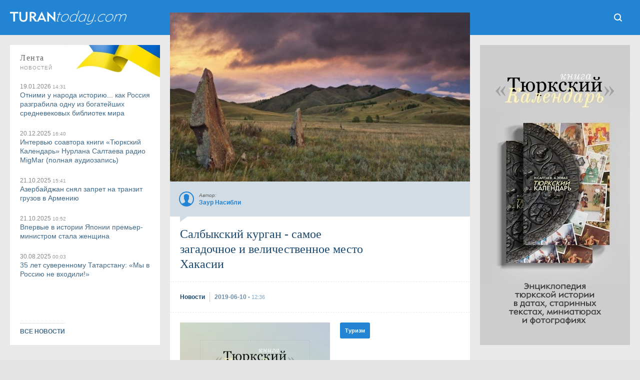

--- FILE ---
content_type: text/html; charset=UTF-8
request_url: https://www.turantoday.com/2019/06/salbyk-khakassia.html
body_size: 38402
content:
<!DOCTYPE html>
<html dir='ltr' lang='ru' prefix='og: http://ogp.me/ns#' xmlns='http://www.w3.org/1999/xhtml' xmlns:b='http://www.google.com/2005/gml/b' xmlns:data='http://www.google.com/2005/gml/data' xmlns:expr='http://www.google.com/2005/gml/expr' xmlns:fb='http://ogp.me/ns/fb#' xmlns:og='http://ogp.me/ns#'><head><!-- Global site tag (gtag.js) - Google Analytics --><script async='async' src='https://www.googletagmanager.com/gtag/js?id=G-TXG8HKGVCX'></script><script>window.dataLayer = window.dataLayer || []; function gtag(){dataLayer.push(arguments);} gtag('js', new Date()); gtag('config', 'G-TXG8HKGVCX');</script><!-- End Google Analytics -->
<title>Салбыкский курган - самое загадочное и величественное место Хакасии - TuranToday</title>
<meta content='text/html; charset=utf-8' http-equiv='Content-Type'/><meta content='width=device-width, initial-scale=1.0' name='viewport'/><link href='https://www.turantoday.com/2019/06/salbyk-khakassia.html' rel='canonical'/><meta content='https://www.turantoday.com/2019/06/salbyk-khakassia.html' property='og:url'/><meta content='Салбыкский курган - самое загадочное и величественное место Хакасии' property='og:title'/><meta content='TuranToday' property='og:site_name'/><meta content='1027168097349250' property='fb:admins'/><meta content='Салбыкский курган - самое загадочное и величественное место Хакасии' name='keywords'/><meta content='Большой Салбыкский курган - один из самых величественных и древних памятников Южной Сибири, важнейший памятник культуры скифов и одно из уникальных и притягивающих своей загадочностью и сакральностью мест Хакасии. Курган расположен в Долине Царей, где несколько тысяч лет назад существовало тагарское царство. Долина царей получила такое название из-за большого количества курганов на этой территории. Археологами установлено, что памятник был сооружен в III веке до нашей эры. Это место весьма популярно у туристов и любителей активного отдыха. Получить массу положительных эмоций от свежего воздуха, ясного неба и яркого солнца, а также разобраться в истории памятника старины туристам помогают местные экскурсоводы. Здесь также можно приобрести множество памятных сувениров.' name='description'/><meta content='Большой Салбыкский курган - один из самых величественных и древних памятников Южной Сибири, важнейший памятник культуры скифов и одно из уникальных и притягивающих своей загадочностью и сакральностью мест Хакасии. Курган расположен в Долине Царей, где несколько тысяч лет назад существовало тагарское царство. Долина царей получила такое название из-за большого количества курганов на этой территории. Археологами установлено, что памятник был сооружен в III веке до нашей эры. Это место весьма популярно у туристов и любителей активного отдыха. Получить массу положительных эмоций от свежего воздуха, ясного неба и яркого солнца, а также разобраться в истории памятника старины туристам помогают местные экскурсоводы. Здесь также можно приобрести множество памятных сувениров.' property='og:description'/><meta content='Большой Салбыкский курган - один из самых величественных и древних памятников Южной Сибири, важнейший памятник культуры скифов и одно из уникальных и притягивающих своей загадочностью и сакральностью мест Хакасии. Курган расположен в Долине Царей, где несколько тысяч лет назад существовало тагарское царство. Долина царей получила такое название из-за большого количества курганов на этой территории. Археологами установлено, что памятник был сооружен в III веке до нашей эры. Это место весьма популярно у туристов и любителей активного отдыха. Получить массу положительных эмоций от свежего воздуха, ясного неба и яркого солнца, а также разобраться в истории памятника старины туристам помогают местные экскурсоводы. Здесь также можно приобрести множество памятных сувениров.' name='twitter:description'/><link href='https://blogger.googleusercontent.com/img/b/R29vZ2xl/AVvXsEgo4cTkyOFBhGu41-Rt-oJSuPp4QCafwrUqHkuwUpwOlmTfidJM9fofv0WbM9kWhbqgw8b8dvygrPCUnnPWMXN7mn2u-JBpaPbsDiRpDnOCWVqe5KS88G4F9baBRM1BeNbJgf6_XyowK1Y/s1600/salbyk-main.jpg' itemprop='image' rel='image_src'/><meta content='https://blogger.googleusercontent.com/img/b/R29vZ2xl/AVvXsEgo4cTkyOFBhGu41-Rt-oJSuPp4QCafwrUqHkuwUpwOlmTfidJM9fofv0WbM9kWhbqgw8b8dvygrPCUnnPWMXN7mn2u-JBpaPbsDiRpDnOCWVqe5KS88G4F9baBRM1BeNbJgf6_XyowK1Y/s1600/salbyk-main.jpg' property='og:image'/><meta content='1280' property='og:image:width'/><meta content='720' property='og:image:height'/><meta content='article' property='og:type'/><media:content href='https://blogger.googleusercontent.com/img/b/R29vZ2xl/AVvXsEgo4cTkyOFBhGu41-Rt-oJSuPp4QCafwrUqHkuwUpwOlmTfidJM9fofv0WbM9kWhbqgw8b8dvygrPCUnnPWMXN7mn2u-JBpaPbsDiRpDnOCWVqe5KS88G4F9baBRM1BeNbJgf6_XyowK1Y/s1600/salbyk-main.jpg' medium='image'></media:content><media:content href='https://blogger.googleusercontent.com/img/b/R29vZ2xl/AVvXsEgo4cTkyOFBhGu41-Rt-oJSuPp4QCafwrUqHkuwUpwOlmTfidJM9fofv0WbM9kWhbqgw8b8dvygrPCUnnPWMXN7mn2u-JBpaPbsDiRpDnOCWVqe5KS88G4F9baBRM1BeNbJgf6_XyowK1Y/s1600/salbyk-main.jpg' type='image/jpg'></media:content><media:content medium='image' url='https://blogger.googleusercontent.com/img/b/R29vZ2xl/AVvXsEgo4cTkyOFBhGu41-Rt-oJSuPp4QCafwrUqHkuwUpwOlmTfidJM9fofv0WbM9kWhbqgw8b8dvygrPCUnnPWMXN7mn2u-JBpaPbsDiRpDnOCWVqe5KS88G4F9baBRM1BeNbJgf6_XyowK1Y/s1600/salbyk-main.jpg'></media:content><media:content type='image/jpg' url='https://blogger.googleusercontent.com/img/b/R29vZ2xl/AVvXsEgo4cTkyOFBhGu41-Rt-oJSuPp4QCafwrUqHkuwUpwOlmTfidJM9fofv0WbM9kWhbqgw8b8dvygrPCUnnPWMXN7mn2u-JBpaPbsDiRpDnOCWVqe5KS88G4F9baBRM1BeNbJgf6_XyowK1Y/s1600/salbyk-main.jpg'></media:content><link href='https://blogger.googleusercontent.com/img/b/R29vZ2xl/AVvXsEgo4cTkyOFBhGu41-Rt-oJSuPp4QCafwrUqHkuwUpwOlmTfidJM9fofv0WbM9kWhbqgw8b8dvygrPCUnnPWMXN7mn2u-JBpaPbsDiRpDnOCWVqe5KS88G4F9baBRM1BeNbJgf6_XyowK1Y/s72-c/salbyk-main.jpg' rel='image_src'/><meta content='https://blogger.googleusercontent.com/img/b/R29vZ2xl/AVvXsEgo4cTkyOFBhGu41-Rt-oJSuPp4QCafwrUqHkuwUpwOlmTfidJM9fofv0WbM9kWhbqgw8b8dvygrPCUnnPWMXN7mn2u-JBpaPbsDiRpDnOCWVqe5KS88G4F9baBRM1BeNbJgf6_XyowK1Y/s72-c/salbyk-main.jpg' property='og:image'/><link href='https://www.turantoday.com/feeds/posts/default' rel='alternate' title='TuranToday - Atom' type='application/atom+xml'/><link href='https://www.turantoday.com/feeds/posts/default?alt=rss' rel='alternate' title='TuranToday - RSS' type='application/rss+xml'/><link href='https://www.blogger.com/feeds/2013209437378903365/posts/default' rel='service.post' title='TuranToday - Atom' type='application/atom+xml'/><meta content='lu4oRhLm8MMYZ9i2oiDeZt0DlfldLhklEDgR50f1qqU' name='google-site-verification'/><meta content='89eqddLBXQYncf4vaN94' name='follow_it-verification-code'/><meta content='ee9cfa9a6f045714bd6dd14377d7cbaecc4dc409' name='B-verify'/><meta content='812140d6b3c3025abab455c1cec97ed2' name='interkassa-verification'/><link href='https://blogger.googleusercontent.com/img/b/R29vZ2xl/AVvXsEjm0foNB3ughXd-1d8PXti76vFwy0_xvZtzjVFZHXKW-9jXN4SXPBnIZe_CSf5eFTDQ0omfn71O0I2wldNZcyBc2SAotG4m4BnR8GaHI5fo86AKS8asNy04rS_wnOWNUtoqP3UuPX7cfiiVYM7NzRcNGiSjXXgmulA7_eq22dNqt-8OKE5xICvl6aAh/s32/turantoday-icon.png' rel='icon' type='image/x-icon'/><link href='https://3.bp.blogspot.com/-LlP0Y63RjrU/XIYdRUvBerI/AAAAAAAAlOw/oIuaBSfB_AMS2U0dThmZBa7FFF3CzY7dQCLcBGAs/s1600/tt-apple-ico.png' rel='apple-touch-icon' type='image/png'/><!--<meta content='#1B496F' name='theme-color'/>--><!--[if IE]> <script> (function() {var html5 = ("abbr,article,aside,audio,canvas,datalist,details," + "figure,footer,header,hgroup,mark,menu,meter,nav,output," + "progress,section,time,video").split(','); for (var i = 0; i < html5.length; i++) {document.createElement(html5[i]);} try {document.execCommand('BackgroundImageCache', false, true);} catch(e) {}})(); </script> <![endif]--><style type="text/css"><!-- /*
<style id='page-skin-1' type='text/css'><!--
*/
--></style>
<style>
*{margin:0; padding:0;-webkit-text-size-adjust:none;text-size-adjust:none;} html{background:#e4e4e4;} body {overflow-y:scroll;width:100%;color:#333;top:0!important;} a:link,a:visited{color:#416988;text-decoration:none!important;outline:0}a:hover{color:#6a8ba5;text-decoration:none!important;outline:0}strike{text-decoration:none}li{list-style-type:none!important;text-decoration:none!important}ul{display:block;list-style-type:none;-webkit-margin-before:0;-webkit-margin-after:0;-webkit-margin-start:0;-webkit-margin-end:0;-webkit-padding-start:0}.blog-list-container .blog-content{float:left;margin:0;text-indent:0;width:auto}.blog-list-container .item-thumbnail{margin:0}.blog-list-container .blog-title{font-weight:normal;margin:0}.tr-caption-container table{border:0;border-collapse:collapse}#gallery{width:100%;max-width:588px}.separator a{margin-bottom:5px!important}#gallery .separator a{margin-bottom:1px!important;margin-right:5px!important}#wrapper{position:relative;float:left;width:100%;height:100%;background:#e9e9e9;}



.calendarmaincover {position:fixed;top:0;left:0;width:100vw;height:100vh;background:url(https://blogger.googleusercontent.com/img/b/R29vZ2xl/AVvXsEhZnAliQk7UOc22RSxgtYNxy48viNBr_H5VukZYfcMjOauhngv_Q_HiHu5nGEeTSK8cU_qXWkX5qVPafCuyTDEgas79jeUACFKIyQXQDgBF82KwMsJdQqW31_xMlxJ1mUeFgrYq0sODscpYVoj4DwCaZs33N4Pfn1yffM3MLXAFFp2spLZzAXbIVL-XIEk/s1920/calend-stream-background.webp) #000;background-size:cover;z-index:999;}

.calendartitle {position:absolute;top:10px;left: -webkit-calc(50% - 400px);left: -moz-calc(50% - 400px);left: calc(50% - 400px);z-index:1;display:block;width:140px;height:60px;background:url(https://blogger.googleusercontent.com/img/b/R29vZ2xl/AVvXsEhKcesU9PQKxAN6BaVcAXnnOcXdpRItLOopaBRMODL4QNmhXJW6fiPKZm6kwYycNnd-4sgO1zVyeI-h_MLHU9Hq7Kl24d8WIbykO52ES7yxuKVVi_sldL3krMuUNYO0jwKsBBHwtN_Wv5c24r9yxC7f4QdGHhXTRDZqTsTZryvA3CY568OPtaL3JPG6eoI/s260/authors.png) 0 100% no-repeat;background-size:130px;}

.calendartitle-tr {position:absolute;top:10px;left: -webkit-calc(50% - 408px);left: -moz-calc(50% - 408px);left: calc(50% - 408px);z-index:1;display:block;width:140px;height:60px;background:url(https://blogger.googleusercontent.com/img/b/R29vZ2xl/AVvXsEik1f3Fx6tWVtCznPYI9PzQRb8FTd6iXUrLZ6u8jtRKykfkehCvKqXnTY6JL3jAQJTG-sFYz0mw1pxA6cx43KIPrY1gz2zSTvABEhSIntMLrZUZH-OboToLpljcq9PumhSe2SaKOINCZZn5eFaEMv6CAYjdVEVJOosR4-S4WmbHl0fnchzijwav0DqzLho/s260/authors-tr.png) 0 100% no-repeat;background-size:130px;}

a.calendarpagestranslate {
    position: absolute;
    width: 60px;
    height: 60px;
    margin: 0;
    top: 10px;
    right: -webkit-calc(50% - 400px);
    right: -moz-calc(50% - 400px);
    right: calc(50% - 400px);
    background:url(https://blogger.googleusercontent.com/img/b/R29vZ2xl/AVvXsEiv_BvTaPcZ3BV5UA7BRW6gOTBtZKKE_AdkgFTZtvnHIoVX6IaIMLw4rTFrBb9vqOedZ2_IQaxBsV9BrxwxllwEpv1vVRNYySPLk-wuqnCXGS6owTEavod8Om0V9kV6ne79f4sIZAE7eccZbvblJuY41mXJ93ks6XpTTm_UU_1mnF8cRDGRBDO22gNSQr4/s300/button-lang.png) 5px 50% #00000087;
	background-size: 150px;
	color:#fff2ba;
    z-index: 9999;
    font-size: 0;
	border-radius:9px;
	text-align:center;
	-webkit-user-select: none;
    -moz-user-select: none;
    -ms-user-select: none;
    -o-user-select: none;
    user-select: none;
}

a.calendarpagestranslate:hover {background-color:#000000;}

a.translatetr {background-position:55px 50%;}

a.date {
    position: absolute;
    top: 0;
    right: 0;
    width: 60px;
    height: 80px;
	text-align:center;
    -webkit-user-select: none;
    -moz-user-select: none;
    -ms-user-select: none;
    -o-user-select: none;
    user-select: none;
    color: #fff3cc;
    z-index: 2;
    background:#1e1e1e;
    border-radius: 9px 0 9px 9px;
	-webkit-text-size-adjust: none;
text-size-adjust: none;
}

a.date:hover {background:#000000;}

a.date b {float:left;width:100%;height:50px;font:normal 30px/70px Times;}  
a.date i {float:left;width:100%;height:30px;font:normal 10px/10px Arial;letter-spacing:.1em;text-transform:uppercase;} 

.article {position:absolute;display:block;top:80px;left: -webkit-calc(50% - 460px);left: -moz-calc(50% - 460px);left: calc(50% - 460px);width:920px;height:-webkit-calc(100vh - 100px);height: -moz-calc(100vh - 100px);height: calc(100vh - 100px);overflow:hidden;background:#000;border-radius:9px;clip-path: polygon(60px 0, 860px 0, 860px 100%, 60px 100%);}

.article iframe {position:absolute;top:0;left:0;width:100%;height:100%;border:none;outline:none;}


#Header1 {float:left;display:block;width:238px;height:30px;margin: 20px 0 30px 20px;font-size:0;background:url(//1.bp.blogspot.com/-BGUxhWLUgtw/YHl7vn0VBQI/AAAAAAAAo70/wnkK4Wh5ybA0yWFHQHSog0zJsrCgszymgCLcBGAsYHQ/s476/onelinelogo-large.png) no-repeat;position:relative;background-size:238px 30px;}

#Header1:hover{filter:alpha(opacity=80);-moz-opacity:.8;opacity:.8}

#Header1 a { display: block; width: 100%; height: 100%; position:absolute;}

.aurss {width:100%;display:grid;grid-template-columns:1fr 1fr 1fr 1fr;grid-gap:20px;} .aurss .rssimage img {display:block;width:100%;margin:0 0 5px 0;} .aurss i {float:left;font:normal 12px/14px Arial;color:#888;background:#fff;padding:3px 5px 5px 0;} .aurss i small {display:inline;font:normal 10px/14px Arial;color:#999;} .aurss b {display:inline-block;font:bold 14px/16px Arial;width:100%;text-align:left;}

#td-header{position:relative;float:left;width:100%;overflow:hidden;background:#1b496f;}

ul.themes {
display:block;
float:left;
width: -webkit-calc(100% - 40px);width: -moz-calc(100% - 40px);width: calc(100% - 40px);
padding: 20px;
background:#fff;
text-align:center;
}

ul.themes b {
    width: 80%;
    display:inline-block;
    text-transform: uppercase;
    font: normal 10px Arial;
    margin: 15px 10% 10px 10%;
    padding: 0 0 7px 0;
    letter-spacing: 2px;
    border-bottom:1px dashed #ccc;
}

ul.themes a {
    display:inline-block;
    white-space: nowrap;
    width: auto;
    border-radius: 3px;
    height: 30px;
    font: bold 12px/30px Arial;
    background: #2284d2;
    padding: 0 10px;
    margin: 0 2px 6px 0;
    color: #fff;
}

ul.themes a:hover {color:#fff;background:#1f8dde;}

a.tith {
    float: left;
    width: 100%;
	height:50px;
	margin:0 0 20px 0;
	position:relative;
	background: #2284d2;
    color: #a3d6ff;
	font: bold 14px/50px Arial;
	text-align:center;
}

a.tith:hover {color: #fff;}

.themes_container {
float: left;
width:100%;
position: relative;
margin:-30px 0 0 0;
}

.themes_container:before {content:' '; float:left;width:100%;height:50px;background:#fff;}

.themes_container > ul, .themes_container > input {display: none;}

.themes_container .themestabs {
float: left;
    width: auto;
    height:50px;
    padding:0 20px;
    margin:-50px 0 20px 0;
    text-align:center;
    font:normal 14px/50px Arial;
    background: #fff;
    color:#333;
    cursor:pointer;
	-webkit-user-select: none;
    -moz-user-select: none;
    -ms-user-select: none;
    -o-user-select: none;
    user-select: none;
}

.tt3 {float:right!important;}

.themes_container .themestabs:hover {background:#b8ddf7;}

.themes_container input[type="radio"]:checked + .themestabs {background:#1f8dde;color:#fff;z-index:2;cursor:default;}
      

.themes_container > input:nth-of-type(1):checked ~ ul.uldayreview {
display:block;

}

#flashnews {
float: left;
position:relative;
width:100%;
}

.dayreview {
float: left;
position:relative;
width:100%;
display: grid;
grid-template-columns: 1fr 1fr 1fr 1fr;
grid-template-rows: auto auto auto auto;
grid-template-areas: 'dr1 dr4 dr7 dr9' 'dr1 dr5 dr7 dr10' 'dr2 dr5 dr8 dr10' 'dr3 dr6 dr8 dr11';
grid-column-gap: 20px;
grid-row-gap: 20px;
}

.themes_container > input:nth-of-type(2):checked ~ ul.ulcolumnistsreview {
display:block;
}

.themes_container > input:nth-of-type(3):checked ~ ul.ulturkcereview {
display:block;
}

.columnistsreview {
float: left;
position:relative;
width:100%;
display: grid;
grid-template-columns: 1fr 1fr 1fr 1fr;
grid-template-rows: auto auto auto auto;
grid-template-areas: 'cr1 cr4 cr7 cr9' 'cr1 cr5 cr7 cr10' 'cr2 cr5 cr8 cr10' 'cr3 cr6 cr8 cr11';
grid-column-gap: 20px;
grid-row-gap: 20px;
}

.turkcereview {
float: left;
position:relative;
width:100%;
display: grid;
grid-template-columns: 1fr 1fr 1fr 1fr;
grid-template-rows: auto auto auto auto;
grid-template-areas: 'tr1 tr4 tr7 tr9' 'tr1 tr5 tr7 tr10' 'tr2 tr5 tr8 tr10' 'tr3 tr6 tr8 tr11';
grid-column-gap: 20px;
grid-row-gap: 20px;
}

.press-releases  {grid-area:dr8;width:100%;height:100%;position: relative;}
.press-releases a.rssimagep {width:100%;height:100%;float:left;overflow:hidden;background:#fff;position:relative;color:#fff;}
.press-releases img {display:block;width:100%;height:100%;object-fit:cover;object-position:50% 50%;}

.press-releases a.rssimagep .outertexts {
    position: absolute;
	width:100%;
    left: 0;
    bottom: 0;
    background: linear-gradient(0deg, rgba(0, 0, 0, 0.896796218487395) 0%, rgba(0, 0, 0, 0) 100%);
    padding: 50% 0 20px 0;
}
.press-releases a.rssimagep:hover .outertexts {
    background: linear-gradient(0deg, rgb(7 147 247 / 90%) 0%, rgba(0, 0, 0, 0) 100%);
}

.press-releases a.rssimagep .outertexts i {
    float: left;
    font: normal 12px / 14px Arial;
    color: #dfdfdf;
    padding: 0 0 3px 20px;
    width: -webkit-calc(100% - 20px);
    width: -moz-calc(100% - 20px);
    width: calc(100% - 20px);
}

.press-releases a.rssimagep .outertexts i small {
    display: inline;
    font: normal 10px / 14px Arial;
    color: #999;
}

.press-releases a.rssimagep .outertexts h2 {
    display: inline-block;
    font: bold 14px / 18px Arial;
    margin: 0 20px;
    width: -webkit-calc(100% - 40px);
    width: -moz-calc(100% - 40px);
    width: calc(100% - 40px);
}

.dayreview a.rssimage:nth-child(2)  { grid-area: dr1; }
.dayreview a.rssimage:nth-child(3)  { grid-area: dr2; }
.dayreview a.rssimage:nth-child(4)  { grid-area: dr3; }
.dayreview a.rssimage:nth-child(5) { grid-area: dr4; }
.dayreview a.rssimage:nth-child(6)  { grid-area: dr5; }
.dayreview a.rssimage:nth-child(7) { grid-area: dr6; }
.dayreview a.rssimage:nth-child(8)  { grid-area: dr7; }
.dayreview a.rssimage:nth-child(9)  { grid-area: dr9; }
.dayreview a.rssimage:nth-child(10)  {grid-area: dr10; }
.dayreview a.rssimage:nth-child(11)  { grid-area: dr11; }

.dayreview a.rssimage {width:100%;height:100%;float:left;overflow:hidden;background:#fff;position:relative;color:#fff;}

.dayreview a.rssimage:nth-child(3),
.dayreview a.rssimage:nth-child(4),
.dayreview a.rssimage:nth-child(5),
.dayreview a.rssimage:nth-child(7),
.dayreview a.rssimage:nth-child(9),
.dayreview a.rssimage:nth-child(11) {
    position: relative;
    display: block;
    cursor: pointer;
    color: #333;
    background: #fff;
}

.dayreview a.rssimage:nth-child(3):hover,
.dayreview a.rssimage:nth-child(4):hover,
.dayreview a.rssimage:nth-child(5):hover,
.dayreview a.rssimage:nth-child(7):hover,
.dayreview a.rssimage:nth-child(9):hover,
.dayreview a.rssimage:nth-child(11):hover {background:#b8ddf7;}

.dayreview a.rssimage:nth-child(3):before,
.dayreview a.rssimage:nth-child(4):before,
.dayreview a.rssimage:nth-child(5):before,
.dayreview a.rssimage:nth-child(7):before,
.dayreview a.rssimage:nth-child(9):before,
.dayreview a.rssimage:nth-child(11):before {
    display: inline-block;
    height: 100%;
    vertical-align: middle;
    content: "";
}

.dayreview a.rssimage:nth-child(2) img,
.dayreview a.rssimage:nth-child(6) img,
.dayreview a.rssimage:nth-child(8) img,
.dayreview a.rssimage:nth-child(10) img {
    display: block;
    width: 100%;
	height: 100%;
    object-fit: cover;
    object-position: 50% 50%;
}

.dayreview a.rssimage:nth-child(3) img,
.dayreview a.rssimage:nth-child(4) img,
.dayreview a.rssimage:nth-child(5) img,
.dayreview a.rssimage:nth-child(7) img,
.dayreview a.rssimage:nth-child(9) img,
.dayreview a.rssimage:nth-child(11) img {display:none;}

.dayreview a.rssimage:nth-child(2) .outertexts,
.dayreview a.rssimage:nth-child(6) .outertexts,
.dayreview a.rssimage:nth-child(8) .outertexts,
.dayreview a.rssimage:nth-child(10) .outertexts {
    position: absolute;
	width:100%;
    left: 0;
    bottom: 0;
    background: linear-gradient(0deg, rgba(0, 0, 0, 0.896796218487395) 0%, rgba(0, 0, 0, 0) 100%);
    padding: 50% 0 20px 0;
}

.dayreview a.rssimage:nth-child(3) .outertexts,
.dayreview a.rssimage:nth-child(4) .outertexts,
.dayreview a.rssimage:nth-child(5) .outertexts,
.dayreview a.rssimage:nth-child(7) .outertexts,
.dayreview a.rssimage:nth-child(9) .outertexts,
.dayreview a.rssimage:nth-child(11) .outertexts {display:inline-block;vertical-align:middle;}

.dayreview a.rssimage:nth-child(2):hover .outertexts,
.dayreview a.rssimage:nth-child(6):hover .outertexts,
.dayreview a.rssimage:nth-child(8):hover .outertexts,
.dayreview a.rssimage:nth-child(10):hover .outertexts {
    background: linear-gradient(0deg, rgb(7 147 247 / 90%) 0%, rgba(0, 0, 0, 0) 100%);
}

.dayreview a.rssimage .outertexts i {
    float: left;
    font: normal 12px / 14px Arial;
    color: #dfdfdf;
    padding: 0 0 3px 20px;
    width: -webkit-calc(100% - 20px);
    width: -moz-calc(100% - 20px);
    width: calc(100% - 20px);
}

.dayreview a.rssimage:nth-child(3) .outertexts i,
.dayreview a.rssimage:nth-child(4) .outertexts i,
.dayreview a.rssimage:nth-child(5) .outertexts i,
.dayreview a.rssimage:nth-child(7) .outertexts i,
.dayreview a.rssimage:nth-child(9) .outertexts i,
.dayreview a.rssimage:nth-child(11) .outertexts i {
    color: #888;
    margin: 20px 0 0 20px;
    padding: 0 0 3px 0;
}

.dayreview a.rssimage .outertexts i small {
    display: inline;
    font: normal 10px / 14px Arial;
    color: #999;
}

.dayreview a.rssimage .outertexts h2 {
    display: inline-block;
    font: bold 14px / 18px Arial;
    margin: 0 20px;
    width: -webkit-calc(100% - 40px);
    width: -moz-calc(100% - 40px);
    width: calc(100% - 40px);
}

.dayreview a.rssimage:nth-child(3) .outertexts h2,
.dayreview a.rssimage:nth-child(4) .outertexts h2,
.dayreview a.rssimage:nth-child(5) .outertexts h2,
.dayreview a.rssimage:nth-child(7) .outertexts h2,
.dayreview a.rssimage:nth-child(9) .outertexts h2,
.dayreview a.rssimage:nth-child(11) .outertexts h2 {
    margin: 0 20px 20px 20px;
    color: #333;
}

.columnistsreview a.rssimage:nth-child(1)  { grid-area: cr1; }
.columnistsreview a.rssimage:nth-child(2)  { grid-area: cr2; }
.columnistsreview a.rssimage:nth-child(3)  { grid-area: cr3; }
.columnistsreview a.rssimage:nth-child(4) { grid-area: cr4; }
.columnistsreview a.rssimage:nth-child(5)  { grid-area: cr5; }
.columnistsreview a.rssimage:nth-child(6) { grid-area: cr6; }
.columnistsreview a.rssimage:nth-child(7)  { grid-area: cr7; }
.columnistsreview a.rssimage:nth-child(8)  { grid-area: cr8; }
.columnistsreview a.rssimage:nth-child(9)  { grid-area: cr9; }
.columnistsreview a.rssimage:nth-child(10)  {grid-area: cr10; }
.columnistsreview a.rssimage:nth-child(11)  { grid-area: cr11; }

.columnistsreview a.rssimage {width:100%;height:100%;float:left;overflow:hidden;background:#fff;position:relative;color:#fff;}

.columnistsreview a.rssimage:nth-child(2),
.columnistsreview a.rssimage:nth-child(3),
.columnistsreview a.rssimage:nth-child(4),
.columnistsreview a.rssimage:nth-child(6),
.columnistsreview a.rssimage:nth-child(9),
.columnistsreview a.rssimage:nth-child(11) {
    position: relative;
    display: block;
    cursor: pointer;
    color: #333;
    background: #fff;
}

.columnistsreview a.rssimage:nth-child(2):hover,
.columnistsreview a.rssimage:nth-child(3):hover,
.columnistsreview a.rssimage:nth-child(4):hover,
.columnistsreview a.rssimage:nth-child(6):hover,
.columnistsreview a.rssimage:nth-child(9):hover,
.columnistsreview a.rssimage:nth-child(11):hover {background:#b8ddf7;}

.columnistsreview a.rssimage:nth-child(2):before,
.columnistsreview a.rssimage:nth-child(3):before,
.columnistsreview a.rssimage:nth-child(4):before,
.columnistsreview a.rssimage:nth-child(6):before,
.columnistsreview a.rssimage:nth-child(9):before,
.columnistsreview a.rssimage:nth-child(11):before {
    display: inline-block;
    height: 100%;
    vertical-align: middle;
    content: "";
}

.columnistsreview a.rssimage:nth-child(1) img,
.columnistsreview a.rssimage:nth-child(5) img,
.columnistsreview a.rssimage:nth-child(7) img,
.columnistsreview a.rssimage:nth-child(8) img,
.columnistsreview a.rssimage:nth-child(10) img {
    display: block;
    width: 100%;
	height: 100%;
    object-fit: cover;
    object-position: 50% 50%;
}

.columnistsreview a.rssimage:nth-child(2) img,
.columnistsreview a.rssimage:nth-child(3) img,
.columnistsreview a.rssimage:nth-child(4) img,
.columnistsreview a.rssimage:nth-child(6) img,
.columnistsreview a.rssimage:nth-child(9) img,
.columnistsreview a.rssimage:nth-child(11) img {display:none;}

.columnistsreview a.rssimage:nth-child(1) .outertexts,
.columnistsreview a.rssimage:nth-child(5) .outertexts,
.columnistsreview a.rssimage:nth-child(7) .outertexts,
.columnistsreview a.rssimage:nth-child(8) .outertexts,
.columnistsreview a.rssimage:nth-child(10) .outertexts {
    position: absolute;
	width:100%;
    left: 0;
    bottom: 0;
    background: linear-gradient(0deg, rgba(0, 0, 0, 0.896796218487395) 0%, rgba(0, 0, 0, 0) 100%);
    padding: 50% 0 20px 0;
}

.columnistsreview a.rssimage:nth-child(2) .outertexts,
.columnistsreview a.rssimage:nth-child(3) .outertexts,
.columnistsreview a.rssimage:nth-child(4) .outertexts,
.columnistsreview a.rssimage:nth-child(6) .outertexts,
.columnistsreview a.rssimage:nth-child(9) .outertexts,
.columnistsreview a.rssimage:nth-child(11) .outertexts {display:inline-block;vertical-align:middle;}

.columnistsreview a.rssimage:nth-child(1):hover .outertexts,
.columnistsreview a.rssimage:nth-child(5):hover .outertexts,
.columnistsreview a.rssimage:nth-child(7):hover .outertexts,
.columnistsreview a.rssimage:nth-child(8):hover .outertexts,
.columnistsreview a.rssimage:nth-child(10):hover .outertexts {
    background: linear-gradient(0deg, rgb(7 147 247 / 90%) 0%, rgba(0, 0, 0, 0) 100%);
}

.columnistsreview a.rssimage .outertexts i {
    float: left;
    font: normal 12px / 14px Arial;
    color: #dfdfdf;
    padding: 0 0 3px 20px;
    width: -webkit-calc(100% - 20px);
    width: -moz-calc(100% - 20px);
    width: calc(100% - 20px);
}

.columnistsreview a.rssimage:nth-child(2) .outertexts i,
.columnistsreview a.rssimage:nth-child(3) .outertexts i,
.columnistsreview a.rssimage:nth-child(4) .outertexts i,
.columnistsreview a.rssimage:nth-child(6) .outertexts i,
.columnistsreview a.rssimage:nth-child(9) .outertexts i,
.columnistsreview a.rssimage:nth-child(11) .outertexts i {
    color: #888;
    margin: 20px 0 0 20px;
    padding: 0 0 3px 0;
}

.columnistsreview a.rssimage .outertexts i small {
    display: inline;
    font: normal 10px / 14px Arial;
    color: #999;
}

.columnistsreview a.rssimage .outertexts h2 {
    display: inline-block;
    font: bold 14px / 18px Arial;
    margin: 0 20px;
    width: -webkit-calc(100% - 40px);
    width: -moz-calc(100% - 40px);
    width: calc(100% - 40px);
}

.columnistsreview a.rssimage:nth-child(2) .outertexts h2,
.columnistsreview a.rssimage:nth-child(3) .outertexts h2,
.columnistsreview a.rssimage:nth-child(4) .outertexts h2,
.columnistsreview a.rssimage:nth-child(6) .outertexts h2,
.columnistsreview a.rssimage:nth-child(9) .outertexts h2,
.columnistsreview a.rssimage:nth-child(11) .outertexts h2 {
    margin: 0 20px 20px 20px;
    color: #333;
}

.turkcereview a.rssimage:nth-child(1)  { grid-area: tr1; }
.turkcereview a.rssimage:nth-child(2)  { grid-area: tr2; }
.turkcereview a.rssimage:nth-child(3)  { grid-area: tr3; }
.turkcereview a.rssimage:nth-child(4) { grid-area: tr4; }
.turkcereview a.rssimage:nth-child(5)  { grid-area: tr5; }
.turkcereview a.rssimage:nth-child(6) { grid-area: tr6; }
.turkcereview a.rssimage:nth-child(7)  { grid-area: tr7; }
.turkcereview a.rssimage:nth-child(8)  { grid-area: tr8; }
.turkcereview a.rssimage:nth-child(9)  { grid-area: tr9; }
.turkcereview a.rssimage:nth-child(10)  {grid-area: tr10; }
.turkcereview a.rssimage:nth-child(11)  { grid-area: tr11; }

.turkcereview a.rssimage {width:100%;height:100%;float:left;overflow:hidden;background:#fff;position:relative;color:#fff;}

.turkcereview a.rssimage:nth-child(2),
.turkcereview a.rssimage:nth-child(3),
.turkcereview a.rssimage:nth-child(4),
.turkcereview a.rssimage:nth-child(6),
.turkcereview a.rssimage:nth-child(9),
.turkcereview a.rssimage:nth-child(11) {
    position: relative;
    display: block;
    cursor: pointer;
    color: #333;
    background: #fff;
}

.turkcereview a.rssimage:nth-child(2):hover,
.turkcereview a.rssimage:nth-child(3):hover,
.turkcereview a.rssimage:nth-child(4):hover,
.turkcereview a.rssimage:nth-child(6):hover,
.turkcereview a.rssimage:nth-child(9):hover,
.turkcereview a.rssimage:nth-child(11):hover {background:#b8ddf7;}

.turkcereview a.rssimage:nth-child(2):before,
.turkcereview a.rssimage:nth-child(3):before,
.turkcereview a.rssimage:nth-child(4):before,
.turkcereview a.rssimage:nth-child(6):before,
.turkcereview a.rssimage:nth-child(9):before,
.turkcereview a.rssimage:nth-child(11):before {
    display: inline-block;
    height: 100%;
    vertical-align: middle;
    content: "";
}

.turkcereview a.rssimage:nth-child(1) img,
.turkcereview a.rssimage:nth-child(5) img,
.turkcereview a.rssimage:nth-child(7) img,
.turkcereview a.rssimage:nth-child(8) img,
.turkcereview a.rssimage:nth-child(10) img {
    display: block;
    width: 100%;
	height: 100%;
    object-fit: cover;
    object-position: 50% 50%;
}

.turkcereview a.rssimage:nth-child(2) img,
.turkcereview a.rssimage:nth-child(3) img,
.turkcereview a.rssimage:nth-child(4) img,
.turkcereview a.rssimage:nth-child(6) img,
.turkcereview a.rssimage:nth-child(9) img,
.turkcereview a.rssimage:nth-child(11) img {display:none;}

.turkcereview a.rssimage:nth-child(1) .outertexts,
.turkcereview a.rssimage:nth-child(5) .outertexts,
.turkcereview a.rssimage:nth-child(7) .outertexts,
.turkcereview a.rssimage:nth-child(8) .outertexts,
.turkcereview a.rssimage:nth-child(10) .outertexts {
    position: absolute;
	width:100%;
    left: 0;
    bottom: 0;
    background: linear-gradient(0deg, rgba(0, 0, 0, 0.896796218487395) 0%, rgba(0, 0, 0, 0) 100%);
    padding: 50% 0 20px 0;
}

.turkcereview a.rssimage:nth-child(2) .outertexts,
.turkcereview a.rssimage:nth-child(3) .outertexts,
.turkcereview a.rssimage:nth-child(4) .outertexts,
.turkcereview a.rssimage:nth-child(6) .outertexts,
.turkcereview a.rssimage:nth-child(9) .outertexts,
.turkcereview a.rssimage:nth-child(11) .outertexts {display:inline-block;vertical-align:middle;}

.turkcereview a.rssimage:nth-child(1):hover .outertexts,
.turkcereview a.rssimage:nth-child(5):hover .outertexts,
.turkcereview a.rssimage:nth-child(7):hover .outertexts,
.turkcereview a.rssimage:nth-child(8):hover .outertexts,
.turkcereview a.rssimage:nth-child(10):hover .outertexts {
    background: linear-gradient(0deg, rgb(7 147 247 / 90%) 0%, rgba(0, 0, 0, 0) 100%);
}

.turkcereview a.rssimage .outertexts i {
    float: left;
    font: normal 12px / 14px Arial;
    color: #dfdfdf;
    padding: 0 0 3px 20px;
    width: -webkit-calc(100% - 20px);
    width: -moz-calc(100% - 20px);
    width: calc(100% - 20px);
}

.turkcereview a.rssimage:nth-child(2) .outertexts i,
.turkcereview a.rssimage:nth-child(3) .outertexts i,
.turkcereview a.rssimage:nth-child(4) .outertexts i,
.turkcereview a.rssimage:nth-child(6) .outertexts i,
.turkcereview a.rssimage:nth-child(9) .outertexts i,
.turkcereview a.rssimage:nth-child(11) .outertexts i {
    color: #888;
    margin: 20px 0 0 20px;
    padding: 0 0 3px 0;
}

.turkcereview a.rssimage .outertexts i small {
    display: inline;
    font: normal 10px / 14px Arial;
    color: #999;
}

.turkcereview a.rssimage .outertexts h2 {
    display: inline-block;
    font: bold 14px / 18px Arial;
    margin: 0 20px;
    width: -webkit-calc(100% - 40px);
    width: -moz-calc(100% - 40px);
    width: calc(100% - 40px);
}

.turkcereview a.rssimage:nth-child(2) .outertexts h2,
.turkcereview a.rssimage:nth-child(3) .outertexts h2,
.turkcereview a.rssimage:nth-child(4) .outertexts h2,
.turkcereview a.rssimage:nth-child(6) .outertexts h2,
.turkcereview a.rssimage:nth-child(9) .outertexts h2,
.turkcereview a.rssimage:nth-child(11) .outertexts h2 {
    margin: 0 20px 20px 20px;
    color: #333;
}

.outertexts1 {
    display: inline-block;
    vertical-align: middle;
}

.outertexts1 i {
    float: left;
    font: normal 12px / 14px Arial;
    color: #888;
    margin: 20px 0 0 20px;
    padding: 0 0 3px 0;
    width: -webkit-calc(100% - 20px);
    width: -moz-calc(100% - 20px);
    width: calc(100% - 20px);
}

.outertexts1 i small {
    display: inline;
    font: normal 10px / 14px Arial;
    color: #999;
}

.outertexts1 b {
    display: inline-block;
    font: bold 14px / 18px Arial;
    margin: 0 20px 20px 20px;
    width: -webkit-calc(100% - 40px);
    width: -moz-calc(100% - 40px);
    width: calc(100% - 40px);
	color:#333;
}

.outertexts1 p {
    float: left;
    display: inline-block;
    font: normal 12px / 16px Arial;
    margin: 0 10% 20px 10%;
    width: 80%;
	color:#333;
}

.posts-head {float:left;position:relative;width:-webkit-calc(100% - 40px);width:-moz-calc(100% - 40px);width:calc(100% - 40px);display:grid;padding:20px 20px 0 20px;background:#fff;
grid-template-columns:300px 1fr;
grid-template-rows:auto 1fr;
grid-template-areas:'ph1 ph3' 'ph1 ph2';
grid-column-gap:20px;
grid-row-gap:20px;
}

.posts-ads {grid-area:ph1;float:left!important;position:relative!important;width:300px!important;height:250px!important;background:#ccc!important; text-align:left!important;overflow:hidden!important;}

.posts-ads ins.adsbygoogle a {display:none;}
.posts-ads ins.adsbygoogle[data-ad-status="unfilled"] a {display:block;}
.posts-ads ins.adsbygoogle[data-ad-status="unfilled"] a img {display:block;width:100%;height:100%;object-fit:cover;object-position:50% 50%;}

.script_ad4 {grid-area:ph2;float:left;width:80%;height:min-content;padding:0 20% 0 0;color:#666;font:bold 16px/22px Arial;}
.script_block4:empty {display:none;}
.ph-categories {grid-area:ph3;float:left;width:100%;height:min-content;}
.ph-categories:empty {display:none;}

.feeds-ads {
grid-area: postfeedsads;
    float: left;
    position: relative;
    width: 100%;
	height: 100%;
    overflow: hidden;
    text-align: center;
	background: #fff;
}

#rubricator {
position:relative;
    float: left;
    width: -webkit-calc(100% - 40px);
    width: -moz-calc(100% - 40px);
    width: calc(100% - 40px);
    padding: 20px 20px 50px 20px;
    background: #e4e4e4;
    text-align: center;
    box-shadow: -8px 14px 13px -22px #000000 inset;
}

.header-ads {float:left;position:relative;display:block!important;overflow:hidden;width:100%!important;height:auto!important;margin:0 0 20px 0!important;}
.header-ads ins.adsbygoogle a {display:none;}
.header-ads ins.adsbygoogle[data-ad-status="unfilled"] a {display:block;}
.header-ads ins.adsbygoogle[data-ad-status="unfilled"] a img {display:block;width:100%;height:100%;object-fit:cover;object-position:50% 50%;}

.slider3 {
float:left;
position: relative;
overflow: hidden;
width: 100%;
margin:0 0 20px 0;
background:#fff;
z-index:1;}

.slider3 .slider__item {
flex: 0 0 100%;
width: 100%;
position: relative;
height: auto;
overflow: hidden;
}

.slider2 {
float:left;
position: relative;
overflow: hidden;
width: 100%;
margin:0 0 -400px 0;
background:#e4e4e4;
z-index:1;}

.slider {
float:left;
      position: relative;
      overflow: hidden;
	  width: 100%;
	  background:#e4e4e4;
	  z-index:0;
    }

    .slider__wrapper {
      display: flex;
      transition: transform 0.6s ease;
    }

    a.slider__item {
      flex: 0 0 300px;
      max-width: 300px;
    position: relative;
    height: 400px;
    overflow: hidden;
    }

    .slider__control {
      position: absolute;
      top: 50%;
      display: flex;
     width: 50px;
	  height: 50px;
      opacity: 0.5;
      transform: translateY(-50%);
	  border-radius:50%;
    }

    .slider__control:hover,
    .slider__control:focus {
      color: #fff;
      text-decoration: none;
      outline: 0;
      opacity: .9;
    }

    .slider__control_left {
      left: 20px;
	  background: url(https://blogger.googleusercontent.com/img/b/R29vZ2xl/AVvXsEjShFxWfODqd_nKzMZCRWSr-nT8Ua_iXDE4QD8FcUKu0ZjmiFbMetDsHqr8J3kI9fXGDUYnlk0sn8UDiXQIIqoDZv4ilC83Wn5flXMaTedUcjRYSPQ21z1BkCJTzE6VQiyxlwnbbVuclxOqdZvTMzZRWJqwAXj18YPn6YazTWrFO1DFw45eI0TzTkHi299D/s80/left-button.png) no-repeat 50% 50% #2284d2;
	  background-size:40px;
}

    .slider__control_right {
      right: 20px;
	  background: url(https://blogger.googleusercontent.com/img/b/R29vZ2xl/AVvXsEim4aryYRJXGro-GGsjXUATMnXJRhm1zqIBD5-HjG3KykPL938jRFIR1ug7BxeoqZ9CAlg3kVf70dObanLOKv5RKho1TwF_vufvtaABN28dKC4El4ecCQq8is-8foaG6Q0rnAI94d_W3_Pr9t7e0M2p4g2iVKND3pZLxTBpzAPmL_ZAux0bd5r88Zk3HqFC/s80/right-button.png) no-repeat 50% 50% #2284d2;
	  background-size:40px;
    }

#longreadrandom img, #datelongread img {
    display: block;
    width: 280px;
    height: 100%;
    object-fit: cover;
    object-position: 50% 50%;
	margin:0 20px 0 0;
}

.longreadtext {
    position: absolute;
    width: 280px;
    left: 0;
    bottom: 0;
    background: linear-gradient(0deg, rgba(0, 0, 0, 0.896796218487395) 0%, rgba(0, 0, 0, 0) 100%);
    padding: 100% 0 20px 0;
	margin:0 20px 0 0;
	text-align: left;
}

#longreadrandom a:hover .longreadtext, #datelongread a:hover .longreadtext {
    background: linear-gradient(0deg, rgb(7 147 247 / 90%) 0%, rgba(0, 0, 0, 0) 100%);
}

#longreadrandom i, #datelongread i {
    float: left;
    font: normal 12px / 14px Arial;
    color: #dfdfdf;
    padding: 0 0 3px 20px;
    width: -webkit-calc(100% - 20px);
    width: -moz-calc(100% - 20px);
    width: calc(100% - 20px);
}

#longreadrandom h2, #datelongread h2 {
    display: inline-block;
    font: bold 14px / 18px Arial;
    margin: 0 20px;
    width: -webkit-calc(100% - 40px);
    width: -moz-calc(100% - 40px);
    width: calc(100% - 40px);
	color:#fff;
}

#rubricator2 {
    float: left;
    width: -webkit-calc(100% - 40px);
    width: -moz-calc(100% - 40px);
    width: calc(100% - 40px);
    overflow: hidden;
    padding: 40px 20px 60px 20px;
    background: #d8d8d8;
    text-align: center;
    box-shadow: -8px 14px 13px -22px #000000 inset;
}

.homepagethemes {float:left;position:relative;width: -webkit-calc(100% - 40px);width: -moz-calc(100% - 40px);width: calc(100% - 40px);margin:-20px 20px 0 20px;display: grid;
grid-template-columns: 1fr 1fr 300px;
grid-template-rows: auto auto;
grid-template-areas: 'hpts1 hpts2 hpts5' 'hpts3 hpts4 hpts5';
grid-column-gap: 20px;
grid-row-gap: 20px;}

.homepagetheme1, .homepagetheme2, .homepagetheme3, .homepagetheme4 {
float: left;
position:relative;
width: 100%;
height:400px;
display: grid;
grid-template-columns: 240px 1fr;
grid-template-rows: auto auto auto;
grid-template-areas: 'hpt1 hpt2' 'hpt1 hpt3' 'hpt1 hpt4';
grid-row-gap: 1px;
}

.homepagetheme1 {grid-area: hpts1;}
.homepagetheme2 {grid-area: hpts2;}
.homepagetheme3 {grid-area: hpts3;}
.homepagetheme4 {grid-area: hpts4;}
.homepagetheme5 {float:left!important;position:relative!important;width:100%!important;height:100%!important;grid-area:hpts5!important;}

.homepagetheme5-ads {
    float: left!important;
    width: 100%!important;
    height: 600px!important;
    position: sticky!important;
    position: -webkit-sticky!important;
    top: 0!important;
	text-align:center!important;
}

.homepagetheme5-ads iframe {height:600px!important;}

.homepagetheme5-ads ins.adsbygoogle a {display:none;}
.homepagetheme5-ads ins.adsbygoogle[data-ad-status="unfilled"] a {display:block;}
.homepagetheme5-ads ins.adsbygoogle[data-ad-status="unfilled"] a img {display:inline-block;width:300px;height:600px;object-fit:cover;object-position:50% 50%;}

.homepagethemes a.rssimage:nth-child(1) {grid-area: hpt1;}
.homepagethemes a.rssimage:nth-child(2) {grid-area: hpt2;}
.homepagethemes a.rssimage:nth-child(3) {grid-area: hpt3;}
.homepagethemes a.rssimage:nth-child(4) {grid-area: hpt4;}
.homepagethemes a.rssimage:nth-child(5) {grid-area: hpt5;}

.homepagethemes a.rssimage {width:100%;height:100%;float:left;overflow:hidden;background:#fff;position:relative;color:#fff;}

.homepagethemes a.rssimage:nth-child(2),
.homepagethemes a.rssimage:nth-child(3),
.homepagethemes a.rssimage:nth-child(4),
.homepagethemes a.rssimage:nth-child(5) {
    position: relative;
    display: block;
    cursor: pointer;
    color: #333;
    background: #fff;
}

.homepagethemes a.rssimage:nth-child(2):hover,
.homepagethemes a.rssimage:nth-child(3):hover,
.homepagethemes a.rssimage:nth-child(4):hover,
.homepagethemes a.rssimage:nth-child(5):hover {background:#b8ddf7;}

.homepagethemes a.rssimage:nth-child(2):before,
.homepagethemes a.rssimage:nth-child(3):before,
.homepagethemes a.rssimage:nth-child(4):before,
.homepagethemes a.rssimage:nth-child(5):before {
    display: inline-block;
    height: 100%;
    vertical-align: middle;
    content: "";
}

.homepagethemes a.rssimage:nth-child(1) img {
    display: block;
    width: 100%;
	height: 100%;
    object-fit: cover;
    object-position: 50% 50%;
}

.homepagethemes a.rssimage:nth-child(2) img,
.homepagethemes a.rssimage:nth-child(3) img,
.homepagethemes a.rssimage:nth-child(4) img,
.homepagethemes a.rssimage:nth-child(5) img {display:none;}

.homepagethemes a.rssimage:nth-child(1) .outertexts {
    position: absolute;
	width:100%;
    left: 0;
    bottom: 0;
    background: linear-gradient(0deg, rgba(0, 0, 0, 0.896796218487395) 0%, rgba(0, 0, 0, 0) 100%);
    padding: 50% 0 20px 0;
}

.homepagethemes a.rssimage:nth-child(2) .outertexts,
.homepagethemes a.rssimage:nth-child(3) .outertexts,
.homepagethemes a.rssimage:nth-child(4) .outertexts,
.homepagethemes a.rssimage:nth-child(5) .outertexts {display:inline-block;vertical-align:middle;}

.homepagethemes a.rssimage:nth-child(1):hover .outertexts {
    background: linear-gradient(0deg, rgb(7 147 247 / 90%) 0%, rgba(0, 0, 0, 0) 100%);
}

.homepagethemes a.rssimage .outertexts i {
    float: left;
    font: normal 12px / 14px Arial;
    color: #dfdfdf;
    padding: 0 0 3px 20px;
    width: -webkit-calc(100% - 20px);
    width: -moz-calc(100% - 20px);
    width: calc(100% - 20px);
}

.homepagethemes a.rssimage:nth-child(2) .outertexts i,
.homepagethemes a.rssimage:nth-child(3) .outertexts i,
.homepagethemes a.rssimage:nth-child(4) .outertexts i,
.homepagethemes a.rssimage:nth-child(5) .outertexts i {
    color: #888;
    margin: 0 0 0 20px;
    padding: 0 0 3px 0;
}

.homepagethemes a.rssimage .outertexts i small {
    display: inline;
    font: normal 10px / 14px Arial;
    color: #999;
}

.homepagethemes a.rssimage .outertexts h2 {
    display: inline-block;
    font: bold 14px / 18px Arial;
    margin: 0 20px;
    width: -webkit-calc(100% - 40px);
    width: -moz-calc(100% - 40px);
    width: calc(100% - 40px);
}

.homepagethemes a.rssimage:nth-child(2) .outertexts h2,
.homepagethemes a.rssimage:nth-child(3) .outertexts h2,
.homepagethemes a.rssimage:nth-child(4) .outertexts h2,
.homepagethemes a.rssimage:nth-child(5) .outertexts h2 {
    margin: 0 20px;
    color: #333;
}





#td-contentgrid{float:left;width: -webkit-calc(100% - 40px);width: -moz-calc(100% - 40px);width: calc(100% - 40px);margin:20px 20px 0 20px;}


#td-content {
width: 100%; 
display: grid; 
grid-template-rows: 1fr; 
grid-template-columns: 300px 1fr 300px; 
grid-gap: 20px; 
grid-template-areas: 'sidebar2 main sidebar' ;
}


#td-content-main {grid-area:main;position:relative;float:left;width:100%;}
#grid-sidebar-right {grid-area:sidebar;position:relative;float:left;width:100%;} 
#grid-sidebar-left {grid-area:sidebar2;position:relative;float:left;width:100%;}

#left-sidebar-sticky {float:left;width:100%;height:min-content;position:sticky;position:-webkit-sticky;top:20px;}
#right-sidebar-sticky {float:left;width:100%;height:min-content;position:sticky;position:-webkit-sticky;top:20px;}

#header {
    position: relative;
    float: left;
    width: 100%;
    margin: 0 0 -125px 0;
	height:80px;
    z-index: 1;
	background: url("data:image/svg+xml;charset=UTF-8,%3csvg xmlns='http://www.w3.org/2000/svg' xmlns:xlink='http://www.w3.org/1999/xlink' width='1' height='110'%3e%3cmetadata/%3e%3cimage width='1' height='110' preserveAspectRatio='none' xlink:href='[data-uri] jwv8YQUAAAAJcEhZcwAADsEAAA7BAbiRa+0AAABhSURBVChThY5JDoAwDAMD/P/HUGh86AjLiB6s OF6amu/eGxuuhrFAlN3nBAVMSD7o+RZQLSGfdroZ1Xy2U0wJK7B/U5+mJFifmbkvUYAYfXYaZlrs ljQJ6IOOY8K24P9VPVMRYtv+v4U9AAAAAElFTkSuQmCC'/%3e%3c/svg%3e") repeat-x 0 0;
	background-size: auto 80px;
}

#mainpubl {
    float: left;
    width: 100%;
}

#HTML25 .widget-content {float:left;width:100%;}


.top-panel-search {position:relative;width:0;height:0;overflow:hidden;}

label.btn-search {background: url("data:image/svg+xml;charset=UTF-8,%3csvg width='16' height='16' xmlns='http://www.w3.org/2000/svg'%3e%3cpath fill='none' d='M-1-1h582v402H-1z'/%3e%3cg%3e%3cpath fill='%23fff' d='M15.7 14.3l-3.105-3.105C13.473 10.024 14 8.576 14 7c0-3.866-3.134-7-7-7S0 3.134 0 7s3.134 7 7 7c1.576 0 3.024-.527 4.194-1.405L14.3 15.7c.184.184.38.3.7.3.553 0 1-.447 1-1 0-.219-.054-.454-.3-.7zM2 7c0-2.762 2.238-5 5-5s5 2.238 5 5-2.238 5-5 5-5-2.238-5-5z'/%3e%3c/g%3e%3c/svg%3e") 50% 50% no-repeat; display: block; position: absolute; width:58px; height:70px; top:0;right:15px;cursor: pointer; background-size:16px auto;z-index:1;}


.open-search:checked ~ .top-panel-search {position:absolute;top:0;right:20px;width:240px;height:70px;background:#2284d2;padding:0 60px 0 0;}

.open-search:checked ~ label.btn-search{top:0}

.open-search:checked+label.btn-search{background-image: url("data:image/svg+xml;charset=UTF-8,%3csvg width='24' height='24' xmlns='http://www.w3.org/2000/svg'%3e%3cpath fill='none' d='M-1-1h582v402H-1z'/%3e%3cg%3e%3cpath fill='%23fff' d='M22.245 4.015c.313.313.313.826 0 1.139l-6.276 6.27c-.313.312-.313.826 0 1.14l6.273 6.272c.313.313.313.826 0 1.14l-2.285 2.277c-.314.312-.828.312-1.142 0l-6.271-6.271c-.313-.313-.828-.313-1.141 0l-6.276 6.267c-.313.313-.828.313-1.141 0l-2.282-2.28c-.313-.313-.313-.826 0-1.14l6.278-6.269c.313-.312.313-.826 0-1.14L1.709 5.147c-.314-.313-.314-.827 0-1.14l2.284-2.278c.315-.312.828-.312 1.142.001L11.405 8c.314.314.828.314 1.141.001l6.276-6.267c.312-.312.826-.312 1.141 0l2.282 2.281z'/%3e%3c/g%3e%3c/svg%3e");background-size:21px auto;right:20px;}


#searchformfix {float:right; margin: 20px 60px 0 0; width: -webkit-calc(100% - 60px);width: -moz-calc(100% - 60px);width: calc(100% - 60px);height: 30px; overflow: hidden;}

#searchform {margin:0;padding:0}#searchform fieldset {padding:0;border:0;margin:0}#searchform input[type="text"] {outline:0;background:transparent;border:0;float:left;padding:0 20px 0 20px;width: -webkit-calc(100% - 70px); width: -moz-calc(100% - 70px); width: calc(100% - 70px);height:30px;transition:all 600ms cubic-bezier(0.215,0.61,0.355,1) 0s;-moz-transition:all 300ms cubic-bezier(0.215,0.61,0.355,1) 0s;-webkit-transition:all 600ms cubic-bezier(0.215,0.61,0.355,1) 0s;-o-transition:all 600ms cubic-bezier(0.215,0.61,0.355,1) 0s;color:#fff;font:bold 12px/30px Arial;text-transform:uppercase;}#searchform input[type=text]:hover,#searchform input[type=text]:focus{width: -webkit-calc(100% - 70px); width: -moz-calc(100% - 70px); width: calc(100% - 70px);outline:0}

#searchform input[type=submit]{background:url("data:image/svg+xml;charset=UTF-8,%3csvg width='16' height='16' xmlns='http://www.w3.org/2000/svg'%3e%3cpath fill='none' d='M-1-1h582v402H-1z'/%3e%3cg%3e%3cpath fill='%23fff' d='M15.7 14.3l-3.105-3.105C13.473 10.024 14 8.576 14 7c0-3.866-3.134-7-7-7S0 3.134 0 7s3.134 7 7 7c1.576 0 3.024-.527 4.194-1.405L14.3 15.7c.184.184.38.3.7.3.553 0 1-.447 1-1 0-.219-.054-.454-.3-.7zM2 7c0-2.762 2.238-5 5-5s5 2.238 5 5-2.238 5-5 5-5-2.238-5-5z'/%3e%3c/g%3e%3c/svg%3e") 100% 50% no-repeat;cursor:pointer;margin:0;padding:0;width:30px;height:30px;line-height:30px;background-color:transparent;outline:0;color:#585858;text-transform:uppercase;border:0;font:normal 20px/30px Arial;float:right;overflow:visible}

#searchform input[type=submit]:hover{outline:0;
    filter: alpha(opacity=80);
    -moz-opacity: .8;
    opacity: .8;
}

.categories-header {float:left;width:100%;margin:30px 0 0 0;}

.categories-header a, .categories-footer a {display:inline-block;white-space:nowrap;width:auto;height:50px;font:bold 14px/50px Arial;margin:0 15px;-webkit-user-select:none;-moz-user-select:none;-ms-user-select:none;-o-user-select:none;user-select:none;}


.weather-ico {position:relative;float:left;display:block;width:30px;height:30px; background:url(//1.bp.blogspot.com/-YlSw7wzv67Q/X93i69Q7oVI/AAAAAAAAomg/H6ELDwE56TwEJXlIpktzTcSTj8-4VoTzgCLcBGAsYHQ/s30/weather.png)no-repeat;margin: 20px 4px 0 0;border-radius:3px;}

.feedtext {
    font: italic 14px Arial;
    padding: 20px 0;
	color: #666;
}

#HTML9 .widget-content {position:relative;width: -webkit-calc(100% - 40px);width: -moz-calc(100% - 40px);width: calc(100% - 40px);min-height:600px;float:left;background:#fff;padding:0 20px;}

#HTML9 h4 {
    float: left;
    color: #666;
    font: normal 16px Georgia;
    letter-spacing: .1em;
    position: relative;
    padding: 17px 0 0 0;
    width: -webkit-calc(100% - 20px);
    width: -moz-calc(100% - 20px);
    width: calc(100% - 20px);
}

#HTML9 b {
    float: left;
    color: #999;
    font: normal 10px Arial;
    letter-spacing: .1em;
    position: relative;
    padding: 5px 0 0 0;
    text-transform: uppercase;
    width: -webkit-calc(100% - 20px);
    width: -moz-calc(100% - 20px);
    width: calc(100% - 20px);
}

#HTML9 .olay-mini {float:left;overflow:hidden;width:190px;height:65px;position:absolute;top:0;right:0;background:url(https://blogger.googleusercontent.com/img/b/R29vZ2xl/AVvXsEhVnmlCLJ9xQbG4Kp_DfDIQEILFbl2fFysIUYDHPREF0enjWHKRNsmNNyVaJX67fzSyB8SYL0nzG1fVD8GoteU0RN_dKBnKZeGBpHuLKvK2CL4CkLDKOtQY1okQxKdjhhr8GJZ_DkIf3SdxMVT2u5eZtlO1T1pZnN0f6C_dUtKovQ8pPzXr8Ihvf05I/s1600/olay-ukraine-2.webp) no-repeat;background-size:190px 65px;}

#HTML9 .olay-mini a {display:block;width:100%;height:100%;}

#HTML9 li {float:left;width:100%;margin:25px 0 0 0;}

#HTML9 li a {font: normal 14px/18px Arial;}

#HTML9 li i {
    float: left;
	width:100%;
    font: normal 12px/14px Arial;
    color: #888;
}

#HTML9 li small {
    display: inline;
    font: normal 10px/14px Arial;
    color: #999;
}

#HTML9 .item-title {font: normal 14px/18px Arial;}
#HTML9 .item-date {display: block;font: normal 11px/18px Arial;color: #999;}

a.top-news {position:absolute;left:20px;bottom:20px;float:left;font:bold 12px Arial;padding:9px 0 0 0;border-top:1px dotted #ccc;}



.namesindex-title {float:left;width:90%;display:block;padding:20px 5%;background:url(https://blogger.googleusercontent.com/img/b/R29vZ2xl/AVvXsEh7mTJmIB4cNLK2Ajp2V7xTt7myS9Dbti_mKUkXRC-4rI5SCCUgQcpZr-rKIh-4ghldC6NB4mHYSHINhXVOcIoEbEc4P_w2GDz3_untBuuqiuiq8Bh0mbh-t25T0u5PmtOFu2I8Kp4HTfOgSW8e54PrO3DB9XzSqC4HrviKIhMfJCYRPQZZCCtua941B3A/s18/book-page-template.png) #ffe698;background-size:9px; text-align:center;}

.namesindex-title h3 {float:left;width:100%;font:normal 28px Georgia;color: #416988;}
.namesindex-title b {float:left;width:100%;font:bold 12px Arial;letter-spacing:2px;text-transform:uppercase;color:#416988;}
.namesindex-title i {float:left;width:100%;font:normal 14px Arial;color:#666;}

.namesindex {float:left;width:90%;display:block;padding:20px 5% 80px 5%;background:url(https://blogger.googleusercontent.com/img/b/R29vZ2xl/AVvXsEh7mTJmIB4cNLK2Ajp2V7xTt7myS9Dbti_mKUkXRC-4rI5SCCUgQcpZr-rKIh-4ghldC6NB4mHYSHINhXVOcIoEbEc4P_w2GDz3_untBuuqiuiq8Bh0mbh-t25T0u5PmtOFu2I8Kp4HTfOgSW8e54PrO3DB9XzSqC4HrviKIhMfJCYRPQZZCCtua941B3A/s18/book-page-template.png) #ffe698;background-size:9px; text-align:center;}

.spp {
position:relative;
    display: inline-block;
    white-space: nowrap;
    width: auto;
    border-radius: 9px;
    background: #575757;
    color: #fff;
	cursor:pointer;
	font: bold 12px Arial;
	overflow:hidden;
	-webkit-user-select: none;
    -moz-user-select: none;
    -ms-user-select: none;
    -o-user-select: none;
    user-select: none;
}

.spp:hover {background:#333;}

.spp img {position:absolute;top:0;left:0;width:50px;height:50px;border-radius:9px;}

.spp i {
    float: left;
	padding:10px 15px 0 60px;
    font: italic 11px/15px Arial;
    text-align: left;
}

.spp b {
    float: left;
	padding:0 15px 10px 60px;
    font: normal 10px/15px Arial;
	text-transform:uppercase;
	letter-spacing:1px;
    text-align: left;
}

.spoilers a {
    position: relative;
    display: inline-block;
    white-space: nowrap;
    width: auto;
    border-radius: 9px;
    background: #2284d2;
    padding: 10px 15px;
    height: 30px;
    color: #fff;
    cursor: pointer;
    font: bold 12px/30px Arial;
	overflow:hidden;
	-webkit-user-select: none;
    -moz-user-select: none;
    -ms-user-select: none;
    -o-user-select: none;
    user-select: none;
}



.editedit{display:block;position:fixed;width:5px;height:5px;top:0;right:0}

.kolpak,.kolpak2,.kolpak3,.kolpak4{display:none}.post-body .separator img{display:block;width:100%;max-width:320px;height:auto;background:0;padding:0}.post-body table a img{display:block;width:100%;max-width:320px;height:auto;background:0;padding:0}.post-body a img{display:none}

.post-body .fullsizeimage img {
    display: block;
    margin: 0 0 0 -20px;
    height: auto;
    width: -webkit-calc(100% + 40px);
    width: -moz-calc(100% + 40px);
    width: calc(100% + 40px);
}

.post-body .fullsizeimage-last img {
    display: block;
    margin: 0 0 -18px -20px;
    height: auto;
    width: -webkit-calc(100% + 40px);
    width: -moz-calc(100% + 40px);
    width: calc(100% + 40px);
}

.post-body .halfsizeimage {float:left;clear:both;display: block;width:30%;height:100%;margin: 0 20px 10px 0;overflow:hidden;}

.post-body .halfsizeimage img {float:left;display:block;width:100%;height:100%;}.halfsizeimage .image-sign{float:left;margin:10px 0 0 0;}.newgallery {width: 100%; display:inline-block; margin: 0 0 15px 0;}.newgallery2, .newgallery-last {width: 100%; display: inline-block; margin: 0 0 -8px 0;}.post-body .newgallery a img, .post-body .newgallery2 a img, .post-body .newgallery-last a img {float:left;display:block;width: -webkit-calc(33.3333% - 2px);width: -moz-calc(33.3333% - 2px);width: calc(33.3333% - 2px);margin:0 3px 3px 0}.post-body .newgallery a:nth-child(3n+3) img, .post-body .newgallery2 a:nth-child(3n+3) img, .post-body .newgallery-last a:nth-child(3n+3) img {margin:0 0 3px 0}

.squaregallery {width: -webkit-calc(100% + 40px);width: -moz-calc(100% + 40px);width: calc(100% + 40px); display: inline-block; margin: 0 0 -8px -20px;}
.post-body .squaregallery a img,.post-body .squaregallery-last a img{float:left;display:block;width:50%;margin:0}.squaregallery-last{float:left;width: -webkit-calc(100% + 40px);width: -moz-calc(100% + 40px);width: calc(100% + 40px); display: block; margin: 0 0 -20px -20px;}

.ba-gallery {width:100%; display:inline-block; margin: 0;} .ba-gallery a img {float:left;display:block;width: -webkit-calc(50% - 2px);width: -moz-calc(50% - 2px);width: calc(50% - 2px);margin: 0 4px 0 0;}.ba-gallery a:nth-child(2) img {margin: 0;}

.ba-gallery .image-sign {
    float: left;
    display: block;
	font:normal 12px/14px Arial!important;
    width: -webkit-calc(50% - 22px);
    width: -moz-calc(50% - 22px);
    width: calc(50% - 22px);
    margin: 10px 4px 0 0;
	padding:0 20px 0 0;
	color:#999;
	text-decoration:none;
}

.ba-gallery .image-sign:nth-child(2) {margin: 10px 0 0 0;}

.post-body blockquote >strike,.post-body blockquote >span{color:#000}.post-body strike >i, .post-tags {display:none} blockquote{display: inline-block; text-align:left; color:#555; width:100%; font:bold 16px Arial; margin: 0 0 20px 0;} blockquote b{display: inline-block; color:#666; width:90%; font:bold 12px Arial; margin: 10px 10% 0 0;}

.forreference {
    display: inline-block;
  position:relative;
    padding: 15px 20px;
    font: normal 14px/18px Arial;
    border-top: 1px dashed #c2cfda;
    border-bottom: 1px dashed #c2cfda;
    width: 100%;
    margin: 0 0 0 -20px;
  color:#666;
}
  
  .forreference strike {
    position:absolute;
    top:-10px;
    left:10px;
    padding: 0 10px;
    height:20px;
    font: italic 12px/20px Arial;
    color:#999;
    background:#fff;
}

.quote {
    display: inline-block;
    padding: 15px 20px 17px 20px;
    font: normal 18px/24px Georgia;
    border-top: 1px dashed #c2cfda;
    border-bottom: 1px dashed #c2cfda;
    width: 100%;
    margin: 0 0 0 -20px;
}

.tr-caption{display:block;font:italic 11px/12px Arial;max-width:310px;padding:5px}.tr-caption-container{margin:0 0 10px 0}.tr-caption blockquote{margin:0}


.post-body b >strike,.read-also {
    position: relative;
    display: inline-block;
    margin: 0 0 0 -20px;
    padding: 30px 20px 20px 20px;
    font: normal 14px/18px Arial;
    width: 100%;
    background: #d1dce4;
}

.read-also-last {
    position: relative;
    display: inline-block;
    margin: 0 0 -20px -20px;
    padding: 30px 20px 20px 20px;
    font: normal 14px/18px Arial;
    width: 100%;
    background: #d1dce4;
}

.post-body b >strike:before, .read-also:before, .read-also-last:before {
    position: absolute;
    height: 20px;
    content: 'Читайте также: ';
    text-transform: uppercase;
    top: -5px;
	left: 20px;
    padding: 0 10px;
    border-radius: 3px;
    background: #1f8dde;
    font: normal 10px/21px Arial;
    letter-spacing: 0.1em;
    color: #fff;
}

.read-continue {
    position: relative;
    display: inline-block;
    margin: 0 0 0 -20px;
    padding: 30px 20px 20px 20px;
    font: normal 14px/18px Arial;
    width: 100%;
    background: #d1dce4;
}

.read-continue-last {
    position: relative;
    display: inline-block;
    margin: 0 0 -20px -20px;
    padding: 30px 20px 20px 20px;
    font: normal 14px/18px Arial;
    width: 100%;
    background: #d1dce4;
}

.read-continue:before,.read-continue-last:before {
    position: absolute;
    height: 20px;
    content: 'В продолжение темы: ';
    text-transform: uppercase;
    top: -10px;
	left:20px;
    padding: 0 10px;
    border-radius: 3px;
    background: #1f8dde;
    font: normal 10px/21px Arial;
    letter-spacing: 0.1em;
    color: #fff;
}

.post-body i >strike,.see-infographics {
    position: relative;
    display: inline-block;
    margin: 0 0 0 -20px;
    padding: 30px 20px 20px 20px;
    font: normal 14px/18px Arial;
    width: 100%;
    background: #d1dce4;
}

.see-infographics-last {
    position: relative;
    display: inline-block;
    margin: 0 0 -20px -20px;
    padding: 30px 20px 20px 20px;
    font: normal 14px/18px Arial;
    width: 100%;
    background: #d1dce4;
}

.post-body i >strike:before, .see-infographics:before, .see-infographics-last:before {
    position: absolute;
    height: 20px;
    content: 'Инфографика по теме: ';
    text-transform: uppercase;
    top: -10px;
	left:20px;
    padding: 0 10px;
    border-radius: 3px;
    background: #1f8dde;
    font: normal 10px/21px Arial;
    letter-spacing: 0.1em;
    color: #fff;
}

.post-body strike >b,.image-sign{display:block;text-align:left!important;font:normal 12px/14px Arial!important;width:90%;margin:-12px 0 0 0;padding:0 10% 0 0;color:#999;text-decoration:none}

.sharebutton {position:relative;display:block;float:left;height:50px;width:100%;background:#4D75A3;}

a.telegram-share {float:left;display:block;height:50px;width:20%;margin:0;background:url(https://blogger.googleusercontent.com/img/b/R29vZ2xl/AVvXsEiIGAqrtkOjkp3hPojR6bnLyRFibOcVPmHeZpzNyB0uvEaXAO3YpIGbQj6SSjUpg20j-zcJlYGtpRM7K6WhJq9v_eANNoqmZ0-wA5ZXSp9Dnm14HlBefgGv0HGVN5DIJijHlSQyfONTxuZ89j2AtLryhhdNn_2KX6ZvWCQe6-TbVX_GBcNXQHewsVDfAg/s38/telegram.png) #37AEE2 50% 50% no-repeat;background-size:19px;} a.telegram-share:hover{background-color:#1387ff;}

a.facebook-share {float:left;display:block;height:50px;width:20%;margin:0;background:url(https://blogger.googleusercontent.com/img/b/R29vZ2xl/AVvXsEjK5XbvnkVaShyxR4ESLfIOJj5GPM3Rsc6D9VEOzoiJwewlnoHRFQyHkC15UPtlLX9U7Jdo2FQ4EJ5XeGtc0iImCAFxBsnc1NX5Lmm-Upems8shJM6k4rB46tQR8Ok7t0Aiy6aN9YG1Pj8fhyaz45jv-umiee96bTpKAy-iQ3pkkgz_-jBr-CgztXEkJg/s38/socfb.png) #3B5998 50% 50% no-repeat;background-size:19px;} a.facebook-share:hover{background-color:#1387ff;}

a.twitter-share {float:left;display:block;height:50px;width:20%;margin:0;background:url(https://blogger.googleusercontent.com/img/b/R29vZ2xl/AVvXsEjCbHOe3ULuEub8aOTNeP9ELZ5IOqiUrCCPab8KbodC6wmNwBfwaD91ELhQTfA6s68rlIeb8KNjEpsbaRC_yK2X4fRGcm45nKMbN5KKGyfxvZnUcn9LAjD0LfC_GeYLpCrn4HRhT0eaOwLrxsrYpBVCQsotYoru_0ZuCvZm-MnXhHwO8rb_9DoRU9hiug/s38/soctw.png) #55ACEE 50% 50% no-repeat;background-size:19px;} a.twitter-share:hover{background-color:#1387ff;}

a.wpp-share {float:left;display:block;height:50px;width:20%;margin:0;background:url(https://blogger.googleusercontent.com/img/b/R29vZ2xl/AVvXsEicrc-sqCfgR5VBedrbrDRSz-_UzBeFT6ZfkMcH5Of_qrIFT0iKgyuZgyUl8AgPdGY8VkJjRXHPfyk2Dji2z91Ks8cvX_iGe3VZW2P8ZPA2CRkdBGkoCnic-Xhwb5n8ZzVkwHy9_9ct3Ix9BK0vgvVWV4y0JgMoHjYbGzaFhw-3AtrxxuA30LSCberh/s38/whatsapp-icon.png) #47c957 50% 50% no-repeat;background-size:19px auto;} a.wpp-share:hover{background-color:#3ba748;}

a.in-share {float:left;display:block;height:50px;width:20%;margin:0;background:url(https://blogger.googleusercontent.com/img/b/R29vZ2xl/AVvXsEgvHnE7ZocZrOWXE1Nh-sUNcewdBSwXWkyKqyFTDMsnQruH_4lyGzXDm7Hy6eLkbxBuO1Nki4Z-KTDb9uYeFOWPhcCBIjloXSnX3Ml6G0IbeYXvayt0sT9fJSogCBTJDE2zZlQuo4xz2-pLQHNupEoqtAhq_aCBQZDdZwkW6lsuy737CdszQdReF76MgoM/s40/sn-linkedin.png) #0a66c2 50% 50% no-repeat;background-size:19px;} a.in-share:hover{background-color:#1387ff;}

a.comments-share {display:block;position:absolute;top:0;right:0;height:50px;width:20%;background:url(https://blogger.googleusercontent.com/img/b/R29vZ2xl/AVvXsEjR0zaqT7dJQxACetzew_ZK6BaV4cxU6adeC9h4-bSmtuHYPf7oZVwdBCSO6c7oRv6Od62eHAHgftGy0KndRsLUmwflECqkDFVRFlbULGn0efk4WK1ez0DxlWXDKDskbrYTdHGWKRnV6cVjvmzQ46y0CynhwGcZ7E3fEf8NHOI4gb_-JI6fEXFHTcEWLA/s38/comments.png) #ff5858 50% 50% no-repeat;background-size:19px;font-size:0;} a.comments-share:hover{width: -webkit-calc(100% - 60px);width: -moz-calc(100% - 60px);width: calc(100% - 60px);background-color:#ff0000;font:normal 16px/50px Arial;padding:0 0 0 60px;color:#fff;background-position:20px 50%;}

.newgallery .image-sign{
    float: left;
    display: block;
	font:normal 12px/14px Arial!important;
    width: -webkit-calc(33.3333% - 22px);
    width: -moz-calc(33.3333% - 22px);
    width: calc(33.3333% - 22px);
    margin: -12px 3px 3px 0;
	padding:0 20px 0 0;
	color:#999;
	text-decoration:none;
}

.newgallery .image-sign:nth-child(3) {margin: -12px 0 3px 0;}

#HTML1:empty {display:none;}

#HTML1 .widget-content {float:left!important;position:relative!important;display:block!important;text-align:center!important;width:300px!important;height:600px!important;background:#e9e9e9;}

#HTML1 .widget-content iframe {height:600px!important;}

#HTML1 ins.adsbygoogle a {display:none;}
#HTML1 ins.adsbygoogle[data-ad-status="unfilled"] a {display:block;}
#HTML1 ins.adsbygoogle[data-ad-status="unfilled"] a img {display:block;width:100%;height:100%;object-fit:cover;object-position:50% 50%;}

.calendar-banner-300-600 {float:left;position:relative;display:block;width:100%;height:600px;background:url(https://blogger.googleusercontent.com/img/b/R29vZ2xl/AVvXsEidL6uL7cDHOhgB8a7jBWNPNqBGUwiBSCTVHn-7mWX-BNmdHmO6wl_MJlyZNeMMcSCRnU3aOkSAqdExEu-RFRQ2IRqRvsupGpz1_c_3jbYt-jtw2sL6m7xOb1ZtBE0zKol6Ay5aDVzmnZ82c6dv39PQXOwA3xgo_xMUsz6PavD6kIFghZNDGIt8CSMha4s/s600/book-banner-300-600.webp) 50% 50% #cdcdcd no-repeat;}

.thumb img{float:left}.schema-cat{visibility:hidden;width:1px;height:0}

#FeaturedPost1 .post-summary {
    position: relative;
    display: block;
    float: left;
    width: 100%;
    overflow: hidden;
}


#FeaturedPost1 .fpi {position: relative; width: 100%; height: 0; padding-bottom: 40%; background-repeat: no-repeat; background-size: 100% auto; background-position: 50% 50%; box-shadow: 0 0 4px -1px #000 inset;}

#FeaturedPost1 .feattext {
    position: absolute;
    bottom: 0;
    overflow: hidden;
    padding: 100% 340px 50px 20px;
    width: -webkit-calc(100% - 360px);
    width: -moz-calc(100% - 360px);
    width: calc(100% - 360px);
    background: linear-gradient(0deg, rgba(0,0,0,0.896796218487395) 0%, rgba(0,0,0,0) 100%), url(//1.bp.blogspot.com/-fONaCh-7IBk/X38VVSrTVDI/AAAAAAAAoRY/xC0chjFReDwJhspyXTyCKtul-TU9hDAkACLcBGAsYHQ/s6/mask.png);
}
	
#FeaturedPost1 .feattext .finner {
    float: left;
    padding: 17px 20px 20px 20px;
    width: -webkit-calc(100% - 40px);
    width: -moz-calc(100% - 40px);
    width: calc(100% - 40px);
    background: #ffffff54;
    text-shadow: 1px 1px 2px black;
    color: #fff;
}

#FeaturedPost1 .feattext .finner:hover {
    background: #2284d2b8;
}

#FeaturedPost1 h3 {font: normal 24px/30px Georgia;padding:0 0 10px 0;border-bottom:1px dotted #fff;margin:0 40px 0 0;}

#FeaturedPost1 p {font: italic 12px/14px Arial;color:#fff;padding:10px 0 0 0;}

.post-body {
    display: block;
    float: left;
    width: -webkit-calc(100% - 40px);
    width: -moz-calc(100% - 40px);
    width: calc(100% - 40px);
    padding: 20px 20px 18px 20px;
    background: #fff;
    font: normal 16px/22px Arial;
} small {display: block;font: normal 14px/18px Arial; color: #666;}.post-body a{font-weight:bold}

.post-columnist-name {color:#666;}
.post-columnist-name b {font: italic 18px Georgia;}
.post-columnist-name b a {font: italic 18px Georgia;}
.post-columnist-name i {float:left;display:inline-block;width:100%;font: normal 12px Arial;}
.post-columnist-name i a {color:#666;}

.timestamp-link{visibility:hidden} abbr{text-decoration:none}.rmlink{display:none}.CSS_LIGHTBOX{z-index:9999!important;}.CSS_LIGHTBOX_BG_MASK{background-color:#000000!important;background-image:url(//1.bp.blogspot.com/-Aemg6-OxNv4/Wca6oPLpLwI/AAAAAAAAf4M/4NQxy0v65Z8JUR3JpM11IfNmQlrc4xxzACLcBGAs/s1600/1pxbcg.png)!important;opacity:.9!important;filter:alpha(opacity=90)!important;height:100vh!important}.CSS_LIGHTBOX_SCALED_IMAGE_IMG{outline:0 dotted #000000!important}.CSS_LIGHTBOX_BTN_CLOSE{background:url(//2.bp.blogspot.com/-dAClGQCbSPQ/XByQP9o3wzI/AAAAAAAAk3A/_wFim41ksl4daPWLBA6_hyrc8oSkdU1fQCLcBGAs/s1600/menu-icon-2019.png) -100px 0 no-repeat!important;width:50px!important;height:50px!important;top:15px!important;right:15px!important;border-radius: 10px!important;}.CSS_LIGHTBOX_BTN_CLOSE:hover{background-position:-150px 0!important}.CSS_LIGHTBOX_FILMSTRIP{position:absolute!important;bottom:0!important;left:0!important;background-color:#000000!important}.CSS_LIGHTBOX_ATTRIBUTION_INFO,.CSS_LIGHTBOX_ATTRIBUTION_LINK{color:#000000!important}.CSS_LIGHTBOX_INDEX_INFO{color:#fff!important}.CSS_LAYOUT_COMPONENT{color:rgba(0,0,0,0)!important}

#displayText {
    background: #2284d2;
    display: inline;
    color: #fff;
    padding: 3px 7px;
    font: normal 14px Arial;
    border-radius: 3px;
}

.top-panel-remark{display:inline-block;background: url(//1.bp.blogspot.com/-K5AWiXOqdz0/XK3ITVVvRUI/AAAAAAAAle4/kgU1N-gt0CMk6B56mq3mfIrFCtuMo4RxQCLcBGAs/s1600/black-background.png);position:absolute;top:-10px;left:0;width:0px;overflow:hidden;height:0px;overflow:auto;padding:0;transition:top 0ms cubic-bezier(0.17,0.04,0.03,0.94)}label.btn-remark{display:inline;color:#1b496f;cursor:help;position:relative}label.btn-remark .remark-disp{display:inline;border-bottom:1px dotted #666}label.btn-remark .remark-disp b i{font-weight:normal;font-style:normal;}label.btn-remark .remark-nodisp{display:none}.open-remark:checked ~ .top-panel-remark{position:fixed;display:block;top:0;left:0;width:100%;height:auto;overflow:visible;z-index:999;cursor:text}.open-remark:checked ~ label.btn-remark .remark-disp{position:fixed;width:100%;height:1px;bottom:0;left:0;z-index:999;cursor:default;border:none;}.open-remark:checked ~ label.btn-remark .remark-nodisp{display:inline;position:relative;}.open-remark:checked ~ label.btn-remark .remark-disp b{display:block;width:50px;height:50px;margin:0 auto;cursor:default}.open-remark:checked ~ label.btn-remark .remark-disp b i {
    position: fixed;
    top: 0;
    left: 0;
    width: 100%;
    height: 100vh;
    background: #000000d0;
    font-size: 0;
    cursor: pointer;
}.open-remark:checked ~ label.btn-remark .remark-disp b i:hover{background-position:-150px 0}.open-remark:checked ~ .top-panel-remark small, .open-remark:checked ~ .top-panel-remark .remark-container{display:block;overflow:hidden;font:normal 14px/18px Arial;color: #666;}.open-remark:checked ~ .top-panel-remark small b, .open-remark:checked ~ .top-panel-remark small .remark-info, .open-remark:checked ~ .top-panel-remark .remark-container .remark-info {position: fixed; bottom: 40px; width: -webkit-calc(40% - 100px); width: -moz-calc(40% - 100px); width: calc(40% - 100px); padding: 60px 50px 50px 50px; margin: 0 30%; font-weight: normal; text-align: center; background: url("data:image/svg+xml;charset=UTF-8,%3csvg width='30' height='30' xmlns='http://www.w3.org/2000/svg'%3e%3cpath fill='none' d='M-1-1h32v32H-1z'/%3e%3cg%3e%3cpath stroke='null' fill='%23241F20' d='M16.697047 7.75994c.635337 0 1.21828-.254372 1.743315-.762491.520072-.507494.839946-1.124362.95466-1.844353.107544-.724991-.026472-1.336234-.421352-1.844353-.393776-.513119-.908884-.767491-1.545876-.767491-.639197 0-1.221038.254372-1.741661.767491-.52669.508119-.846564 1.119987-.955211 1.844353-.078866.719366.073351 1.336859.447824 1.844353.375577.508119.883515.762491 1.5183.762491zM21.619395 21.873062c0-.171798-.24118-.347501-.710489-.531013-.054814.074186-.110149.137634-.164963.212308-.327316.389475-1.547832 1.763373-3.136382 2.586736-.010441.003905-.018793.007809-.025058.013178-.138339.068817-.27981.120064-.421804.181072-.419194.139586-.810197.175703-.936008.185464-.356549-.043926-.549702-.276732-.549702-.717941 0-.364583.114326-1.084477.346109-2.166513l.266238-1.091798 1.087397-4.881122c.17697-.832148.27198-1.29288.293383-1.38366l.237004-1.14158c.139905-.707204.210902-1.17428.210902-1.402206 0-.436329-.116936-.767236-.302258-1.036647-.016183-.039045-.038631-.078578-.069431-.119576-.02819-.031236-.055858-.059056-.085614-.087851-.032366-.032212-.049593-.06296-.093444-.096637-.463566-.354334-.895289-.455363-1.193892-.477814l.00522-.007809s-1.962327-.139586-4.868492 1.651118c-.042285.026355-.067864.043926-.106495.068817-.786706.465612-1.415757.933665-1.851656 1.308498-.335146.266971-.592509.516371-.783051.748201 0 .000976-.009397.010249-.009397.010249l.002088-.000976c-.248488.304552-.378997.58226-.378997.827267 0 .193761.167051.387522.500109.580307 0 0 1.248706-1.506164 3.34624-2.487171.158698-.063936.561709-.219629.91617-.306016.164963-.035629.477661-.06296.677601.091268.143037.13861.238048.333347.238048.63497 0 .27478-.044373.606663-.133641 1.005899l-.212468.94001-.264671 1.174769-1.035716 4.644899c-.529865 2.39932-.795058 3.834714-.795058 4.302279 0 1.103511.645756 1.655511 1.936747 1.655511.584678 0 1.187106-.099077 1.803629-.276244.004176 0 .006264.001952.010441.003416.042285-.013178.080915-.028796.121112-.041485.102319-.030748.205682-.067353.308-.103957 2.911907-1.01322 4.827773-3.053812 5.407753-3.737101.051159-.057591.093966-.112255.136773-.164477.032366-.041973.053248-.070769.053248-.070769h-.002088c.146692-.202058.226563-.369952.226563-.495872z'/%3e%3c/g%3e%3c/svg%3e") no-repeat 50% 15px #e4e4e4; background-size: 30px 30px;border-radius:7px;}.open-remark:checked ~ .top-panel-remark small .remark-info b, .open-remark:checked ~ .top-panel-remark .remark-container .remark-info b{position:relative;font-weight:bold;padding:0;margin:0;width:auto;background:none;bottom:0;text-align:left;}.post-footer{float:left;width:100%;}.post-footer-line-1{float: left;width: 100%;}.post-footer-line-2{float:left;width:100%;height:0;overflow:hidden;}

.youtubevideo {
    display: block;
    position: relative;
	padding-bottom: -webkit-calc(56.25% + 23px);
    padding-bottom: -moz-calc(56.25% + 23px);
    padding-bottom: calc(56.25% + 23px);
    height: 0;
    margin: 0 0 -18px -20px;
    overflow: hidden;
    width: -webkit-calc(100% + 40px);
    width: -moz-calc(100% + 40px);
    width: calc(100% + 40px);
}

.youtubevideo-center {
    display: block;
    position: relative;
	padding-bottom: -webkit-calc(56.25% + 23px);
    padding-bottom: -moz-calc(56.25% + 23px);
    padding-bottom: calc(56.25% + 23px);
    height: 0;
    margin: 0 0 0 -20px;
    overflow: hidden;
    width: -webkit-calc(100% + 40px);
    width: -moz-calc(100% + 40px);
    width: calc(100% + 40px);
}

.youtubevideo-square {display:block;position:relative;padding-bottom:-webkit-calc(100% + 40px);padding-bottom:-moz-calc(100% + 40px);padding-bottom:calc(100% + 40px);height:0;overflow:hidden;width:-webkit-calc(100% + 40px);width: -moz-calc(100% + 40px);width: calc(100% + 40px);margin: 0 0 -19px -20px;}

.drivevideo {
    display: block;
    position: relative;
	padding-bottom: -webkit-calc(56.25% + 23px);
    padding-bottom: -moz-calc(56.25% + 23px);
    padding-bottom: calc(56.25% + 23px);
    height: 0;
    margin: 0 0 0 -20px;
    overflow: hidden;
    width: -webkit-calc(100% + 40px);
    width: -moz-calc(100% + 40px);
    width: calc(100% + 40px);
}

.drivevideo-last {
    display: block;
    position: relative;
	padding-bottom: -webkit-calc(56.25% + 23px);
    padding-bottom: -moz-calc(56.25% + 23px);
    padding-bottom: calc(56.25% + 23px);
    height: 0;
    margin: 0 0 -18px -20px;
    overflow: hidden;
    width: -webkit-calc(100% + 40px);
    width: -moz-calc(100% + 40px);
    width: calc(100% + 40px);
}

.driveaudio-last {
    display: block;
    position: relative;
    margin: 0 0 -18px -80px;
    overflow: hidden;
    height: 100px;
    width: -webkit-calc(100% + 160px);
    width: -moz-calc(100% + 160px);
    width: calc(100% + 160px);
    clip-path: polygon(60px 0, calc(100% - 60px) 0, calc(100% - 60px) 100%, 60px 100%);
	clip-path: polygon(60px 0, -webkit-calc(100% - 60px) 0, -webkit-calc(100% - 60px) 100%, 60px 100%);
	clip-path: polygon(60px 0, -moz-calc(100% - 60px) 0, -moz-calc(100% - 60px) 100%, 60px 100%);
}

a.drivevideolink {display:block;position:absolute;width:40px;height:40px;top:12px;right:12px;background:url(https://blogger.googleusercontent.com/img/b/R29vZ2xl/AVvXsEjrPk3uh2Ees9E7DErv6yAXiBHdt0ZRIPw4avggnIXeQ3Awv-vHXyfGVLV5DUQ3ZditKndWywUtiCl9-8UfiiYZcy1v_4odGe9Snj_Kb7UvLpMOe0Xb56bc9Irr0x62MI1tW-JfdHToJnOHcTepoctYdcFB8Zphnf8wyI_qzjrfCL4LX2bpxfCVrz2ZsA/s36/socyt.png) 50% 50% no-repeat #2284d2;background-size:18px;z-index:2;filter:grayscale(1);}
a.drivevideolink:hover {filter:grayscale(0);}

.calendargridvideo {
    display: block;
    position: relative;
	padding-bottom: 56.25%;
    height: 0;
    overflow: hidden;
    width: 100%;
	background:#000;
}

.youtubevideo iframe,
.youtubevideo object,
.youtubevideo embed,
.youtubevideo-center iframe,
.youtubevideo-center object,
.youtubevideo-center embed,
.youtubevideo-square iframe,
.youtubevideo-square object,
.youtubevideo-square embed,
.drivevideo iframe,
.drivevideo-last iframe,
.driveaudio-last iframe,
.calendargridvideo iframe {position:absolute;top:0;left:0;width:100%;height:100%;outline: none;border: none;clip-path: polygon(0 0, 100% 0%, 100% 100%, 0% 100%);}


.ts-links {
    float: left;
    position: relative;
    width: 100%;
    display: grid;
    grid-template-columns: 1fr 1fr 1fr;
    grid-template-rows: auto;
    grid-column-gap: 20px;
    grid-row-gap: 20px;
	margin:20px 0 0 0;
}

a.googlenews {position:relative;float:left;width:100%;height:60px;background:url(https://blogger.googleusercontent.com/img/b/R29vZ2xl/AVvXsEi9UquTtsBZuhT5fkBoKNjmoSchxNhuaeo8Q5xMdZ94JsAGdKUd-3QKFmlhwiYs59dsItmsT6ec1R7_oSSrbodzNvj6kS7cfJQkkI7yaP4jteXZehBasKc5KiazANiU6SdQ4djqHZ5h8HAAhwxp4YLLEEuhEIWhGO5UKDf5NpEOO1iMsOxLk4_Vac-xBLY/s300/ggnews.webp) no-repeat 20px 50% #fff;background-size:150px;}

a.googlenews:hover {background-color:#b8ddf7;}

#copyright {
    float: left;
	width:100%;
    overflow: hidden;
    margin: 20px 0 0 0;
}

.footerrub {
    float: left;
    width: -webkit-calc(100% - 40px);
    width: -moz-calc(100% - 40px);
    width: calc(100% - 40px);
	padding: 0 20px; 
	display:grid;
	grid-template-columns:100px 1fr 100px;
	grid-gap:20px;
	background: #e4e4e4;
    
}

#Attribution1 {
    float: left;
    width: -webkit-calc(100% - 40px);
    width: -moz-calc(100% - 40px);
    width: calc(100% - 40px);
	min-height: 100px;
	padding: 20px;
	display:grid;
	grid-template-columns:1fr 100px 2fr;
	grid-gap:20px;
    margin: -40px 0 20px 0;
    background: #ffffff;
}

.footer-logo {display:block;width:100px;height:100px;margin:-20px 0 0 0;background: url(//1.bp.blogspot.com/-D5XvKZEB7PI/YWsbjRGC1yI/AAAAAAAApek/PHqncP0E8_8V3VT3Czk5vqXcV38SOn0KQCLcBGAsYHQ/s200/logo800-gok.png) 50% 50% no-repeat #1b496f;background-size:100px;}

.year-footer {position:relative;float:left;width:100%;padding:0 0 50px 0;}
a.mainlink {float:left;width:100%;color:#333;font:normal 22px Arial;margin: 0 0 10px 0;text-transform:uppercase;letter-spacing:4px;}
a.mainlink:hover {color:#1b496f;}
.year-footer b {float:left;width:100%;font:bold 12px Arial;color:#999;}
.mainlinks {position:absolute;bottom:0;left:0;float:left;width:100%;border-top:1px dotted #ccc;margin:10px 0 0 0;padding:10px 0 0 0;}
.mainlinks a {float:left;display:inline-block;margin:0 20px 0 0;font:normal 12px Arial;text-transform:uppercase;color:#999;}
.mainlinks a:hover {color:#1b496f;}
.secondarylinks {position:absolute;bottom:0;right:0;float:left;width:100%;border-top:1px dotted #ccc;margin:10px 0 0 0;padding:10px 0 0 0;}
.secondarylinks a {float:right;display:inline-block;margin:0 0 0 20px;font:normal 12px Arial;text-transform:uppercase;color:#999;}
.secondarylinks a:hover {color:#1b496f;}
.text-footer {position:relative;float:right;text-align:right;width:100%;font:normal 11px/13px Arial;color:#999;padding:0 0 50px 0;}

#BlogArchive1_ArchiveMenu {
    outline: 0;
    background: #fff;
    color: #387bc4;
	height:60px;
	width: 100%;
    border: 0;
    cursor: pointer;
    font: normal 14px Arial;
    float: left;
    padding: 0 20px;
	border-right:20px solid #fff;
    text-transform: uppercase;
    letter-spacing: 2px;
}

#BlogArchive1_ArchiveMenu:hover {background:#b8ddf7;border-right:20px solid #b8ddf7;}

#HTML21 .widget-content {display: block; float: left; width: 100%; background: #fff; margin: 0 0 20px 0;}





a.blogger {font:normal 11px/13px Arial;color:#999;}

.stat-footer {
    width: 100%;
	height:18px;
	cursor: help;
	text-align:center;
	
}

.counter-wrapper {position:relative;display:inline-block;font: normal 12px/16px Arial; text-transform: uppercase; padding: 1px 4px 0 22px; background: url(https://1.bp.blogspot.com/-VBEQ_tGSrGQ/YYbJtogS2NI/AAAAAAAAppY/2HNHiU5TeZo85M6G4bpCDe3kYAN23GvjQCLcBGAsYHQ/s30/view_icon.png) no-repeat 4px 50% #ffb205; background-size: 15px; border-radius:3px;z-index: 1;}

.tooltip {
  position: relative;
  display: inline-block;
}

.tooltip .tooltiptext {
    visibility: hidden;
    width: auto;
    color: #666;
    padding: 3px 0 0 0;
    position: absolute;
    left: 0;
    right: 0;
    top: 40%;
    opacity: 0;
    transition: opacity 0.3s;
}

.tooltip .tooltiptext b {
    display: block;
    background: #cdcdcd;
    font: normal 10px/12px Arial;
    border-radius: 3px;
    padding: 20px 5px;
}

.tooltip:hover .tooltiptext {
  visibility: visible;
  opacity: 1;
}

.blogger {display:inline;}

.socialpages {
    width: 100px;
    height: 100px;
    float: left;
    margin: -20px 0 0 0;
}

.socialpages .fi-facebook{float:left;position:relative;display:inline-block;height:50px;width:50px;background:url(https://blogger.googleusercontent.com/img/b/R29vZ2xl/AVvXsEjK5XbvnkVaShyxR4ESLfIOJj5GPM3Rsc6D9VEOzoiJwewlnoHRFQyHkC15UPtlLX9U7Jdo2FQ4EJ5XeGtc0iImCAFxBsnc1NX5Lmm-Upems8shJM6k4rB46tQR8Ok7t0Aiy6aN9YG1Pj8fhyaz45jv-umiee96bTpKAy-iQ3pkkgz_-jBr-CgztXEkJg/s38/socfb.png) 50% 50% no-repeat #3B5998; background-size:19px;}.socialpages .fi-telegram{float:left;position:relative;display:inline-block;height:50px;width:50px;background:url(https://blogger.googleusercontent.com/img/b/R29vZ2xl/AVvXsEgeJMfRlLDyxhb6rkodsUxky43LEhckDvRFt04fJnwLONcGSwXjSyIGwnvHVqox2YHUnfIdXE3maXJVcvbV2nG1Xu1-1HAd8cF31Zmr2VI7U2S4vkXCgAGJWhNQCxEefEOxwE58XPOeroRIJ_D07bO0wpVwqVuBd3ezsOQOsOcNYNIz-JzjLwubRgQwXw/s1600/sn-telegram.png) 50% 50% no-repeat #3390ec;background-size:19px;}.socialpages .fi-twitter{float:left;position:relative;display:inline-block;height:50px;width:50px;background:url(https://blogger.googleusercontent.com/img/b/R29vZ2xl/AVvXsEjCbHOe3ULuEub8aOTNeP9ELZ5IOqiUrCCPab8KbodC6wmNwBfwaD91ELhQTfA6s68rlIeb8KNjEpsbaRC_yK2X4fRGcm45nKMbN5KKGyfxvZnUcn9LAjD0LfC_GeYLpCrn4HRhT0eaOwLrxsrYpBVCQsotYoru_0ZuCvZm-MnXhHwO8rb_9DoRU9hiug/s38/soctw.png) 50% 50% no-repeat #55ACEE; background-size:19px;}.socialpages .fi-youtube{float:left;position:relative;display:inline-block;height:50px;width:50px;background:url(https://blogger.googleusercontent.com/img/b/R29vZ2xl/AVvXsEjrPk3uh2Ees9E7DErv6yAXiBHdt0ZRIPw4avggnIXeQ3Awv-vHXyfGVLV5DUQ3ZditKndWywUtiCl9-8UfiiYZcy1v_4odGe9Snj_Kb7UvLpMOe0Xb56bc9Irr0x62MI1tW-JfdHToJnOHcTepoctYdcFB8Zphnf8wyI_qzjrfCL4LX2bpxfCVrz2ZsA/s38/socyt.png) 50% 50% no-repeat #ff4646; background-size:19px;} .socialpages a:hover {background-color:#1b496f;}


#blog-pager{grid-column: 1 / -1;float:left;width:100%;height:40px;text-align:center;overflow:hidden;margin:0 0 -50px 0;}
#blog-pager:empty {display:none;}

#blog-pager-older-link a {background: #2284d2; text-transform: uppercase; letter-spacing: 0.1em; color: #fff; display: block; float: left; font: bold 10px/40px Arial; height: 40px; padding: 0 15px; position: relative; width: 90px; border-radius: 5px; margin-left: -webkit-calc(50% - 60px);margin-left: -moz-calc(50% - 60px);margin-left: calc(50% - 60px); margin-right: -webkit-calc(50% - 60px);margin-right: -moz-calc(50% - 60px);margin-right: calc(50% - 60px);}

#blog-pager-older-link a:hover{background:#0068b5;}

.gsc-control{width:100%!important;max-width:600px!important;padding:0 0 0 20px}.gsc-tabsArea{display:none}.gs-no-results-result{text-align:center}.gsc-results{width:100%!important}.gsc-cursor-box{margin:10px;!important}.gsc-cursor-page{text-decoration:none!important}


#PopularPosts1 .widget-content {
    position: relative;
    float: left;
    width: 100%;
    background: #fff;
    margin: 0 0 -50px 0;
    z-index: 1;
}

#PopularPosts1 ul {
    width: 100%;
    display: grid;
    grid-template-rows: repeat(auto-fill, minmax(20px, 1fr));
    grid-template-columns: 1fr 1fr 1fr;
}

#PopularPosts1 a {
position:relative;
display: block;
width: 100%;
font: bold 12px/16px Arial;
color:#fff;
overflow:hidden;}


#PopularPosts1 img {
    display: block;
    width: 100%;
    height: 100%;
}

#PopularPosts1 .item-title {
    position: absolute;
    width: -webkit-calc(100% - 40px);width: -moz-calc(100% - 40px);width: calc(100% - 40px);
    left: 0;
    bottom: 0;
    background: linear-gradient(0deg, rgba(0, 0, 0, 0.896796218487395) 0%, rgba(0, 0, 0, 0) 100%);
    padding: 100% 20px 20px 20px;
}

#PopularPosts1 a:hover .item-title  {
    background: linear-gradient(0deg, rgb(7 147 247 / 90%) 0%, rgba(0, 0, 0, 0) 100%);
}

.adapttable table{border:1px solid #ccc;width:100%;margin:0;padding:0;border-collapse:collapse;border-spacing:0}.adapttable table thead{background:#daeeff}.adapttable table tr{border:1px solid #ddd}.adapttable table tr:nth-child(even){background:#e4e4e4}.adapttable table th,.adapttable table td{padding:1.5%;text-align:center;width:30%}.adapttable table th{text-transform:uppercase;font-size:14px;letter-spacing:1px}

#mediablock {float: left;
    display: grid;
    grid-template-rows: auto;
    grid-template-columns: 1fr 1fr;
    grid-gap: 20px;
    width: -webkit-calc(100% - 40px);
    width: -moz-calc(100% - 40px);
    width: calc(100% - 40px);
    padding: 0 20px 0 20px;}

#tourismblock {float: left;
    display: grid;
    grid-template-rows: auto;
    grid-template-columns: 300px minmax(0, 1fr);
    grid-gap: 20px;
    width: -webkit-calc(100% - 40px);
    width: -moz-calc(100% - 40px);
    width: calc(100% - 40px);
    padding: 20px 20px 0 20px;
	margin: 0 0 -40px 0;}

#currency{float:left;width:-webkit-calc(100% - 40px);width:-moz-calc(100% - 40px);width:calc(100% - 40px);display:block;padding:20px;color:#6a8ba5;background:#fff;height: min-content;
    position: sticky;
    position: -webkit-sticky;
    top: 20px;}
 
#currency h4{
    width: 100%;
    color: #666;
    font: normal 16px Georgia;
    margin: 0 0 5px 0;
    letter-spacing: 0.1em;
}

#currency i{
    float: left;
    color: #999;
    font: normal 10px Arial;
    letter-spacing: .1em;
    position: relative;
    text-transform: uppercase;
	width: 100%;
	margin: 0 0 20px 0;
}

.tourismfeed {float: left;
    display: grid;
    grid-template-rows: auto;
    grid-template-columns: 1fr 1fr 1fr 1fr;
    grid-gap: 20px;
    width:100%;
    }

.tourismfeed a.rssimage {
    width:100%;
    height: 100%;
    float: left;
    overflow: hidden;
    background: #fff;
    position: relative;
    color: #fff;
}

.tourismfeed a.rssimage img {
    display: block;
    width: 100%;
    height: 100%;
    object-fit: cover;
    object-position: 50% 50%;
}

.tourismfeed a.rssimage .outertexts {
    position: absolute;
    width: 100%;
    left: 0;
    bottom: 0;
    background: linear-gradient(0deg, rgba(0, 0, 0, 0.896796218487395) 0%, rgba(0, 0, 0, 0) 100%);
    padding: 50% 0 20px 0;
}

.tourismfeed a.rssimage:hover .outertexts {background: linear-gradient(0deg, rgb(7 147 247 / 90%) 0%, rgba(0, 0, 0, 0) 100%);}

.tourismfeed a.rssimage .outertexts i {
    float: left;
    font: normal 12px / 14px Arial;
    color: #dfdfdf;
    padding: 0 0 3px 20px;
    width: -webkit-calc(100% - 20px);
    width: -moz-calc(100% - 20px);
    width: calc(100% - 20px);
}

.tourismfeed a.rssimage .outertexts i small {
    display: inline;
    font: normal 10px / 14px Arial;
    color: #999;
}

.tourismfeed a.rssimage .outertexts h2 {
    display: inline-block;
    font: bold 14px / 18px Arial;
    margin: 0 20px;
    width: -webkit-calc(100% - 40px);
    width: -moz-calc(100% - 40px);
    width: calc(100% - 40px);
}

#freecalendar, #freecalendar-tr {
grid-area:cafree1;
    float: left;
    width: 100%;
	min-width:260px;
	position:relative;
}

.fcp_container h2, .fcp_container input {display: none;}

.fcp_date {
    position: relative;
    float: left;
    width: 100%;
    height: 50px;
    background: #2284d2;
    color: #fff;
    -webkit-user-select: none;
    -moz-user-select: none;
    -ms-user-select: none;
    -o-user-select: none;
    user-select: none;
}

.fcp_date b {font: normal 14px/60px Times;}

.fcp_date i {font: italic 14px/60px Times;letter-spacing: .1em;margin: 0 0 0 5px;color: #a3d6ff;}

.fcp_container {
    float: left;
    width: 100%;
  background:#2284d2;
  text-align:center;
    position: relative;
}

.fcp_container .yeartabs-noevent {
    display:inline-block;
    width: 160px;
    height:50px;
    text-align:center;
    font:normal 12px/50px Arial;
    color:#a3d6ff;
    cursor:pointer;
	-webkit-user-select: none;
    -moz-user-select: none;
    -ms-user-select: none;
    -o-user-select: none;
    user-select: none;
	border-top:1px dashed #a3d6ff;
}

.fcp_container .yeartabs {
    display:inline-block;
    width: 50px;
    height:50px;
    text-align:center;
    font:normal 12px/50px Arial;
    color:#a3d6ff;
    cursor:pointer;
	-webkit-user-select: none;
    -moz-user-select: none;
    -ms-user-select: none;
    -o-user-select: none;
    user-select: none;
	border-top:1px dashed #a3d6ff;
}

.fcp_container input[type='radio']:checked + .yeartabs {color:#fff;z-index:2;cursor:default;}
      
.fcp_container input:nth-of-type(1):checked ~ h2:nth-of-type(1),
.fcp_container input:nth-of-type(2):checked ~ h2:nth-of-type(2),
.fcp_container input:nth-of-type(3):checked ~ h2:nth-of-type(3), 
.fcp_container input:nth-of-type(4):checked ~ h2:nth-of-type(4),
.fcp_container input:nth-of-type(5):checked ~ h2:nth-of-type(5),
.fcp_container input:nth-of-type(6):checked ~ h2:nth-of-type(6),
.fcp_container input:nth-of-type(7):checked ~ h2:nth-of-type(7),
.fcp_container input:nth-of-type(8):checked ~ h2:nth-of-type(8),
.fcp_container input:nth-of-type(9):checked ~ h2:nth-of-type(9),
.fcp_container input:nth-of-type(10):checked ~ h2:nth-of-type(10) {
display:block;
position:relative;
    float: left;
    width: -webkit-calc(100% - 40px);width: -moz-calc(100% - 40px);width: calc(100% - 40px);
    padding:22px 20px 150px 20px;
    font:normal 12px/16px Arial;
    color: #333;
    word-wrap: break-word;
    overflow: hidden;
    margin:0 0 0 0;
background: url(https://blogger.googleusercontent.com/img/b/R29vZ2xl/AVvXsEjrnDKHmAUqS8A6Ws6cHhwCApMSdMyYDuzLKDpHclpwtMk_p4Ey46iRy3bKwtrNpju9XpcipD62SZXSX-gY5FjYNhnXKIPrDPeRlBNzFDC6g_7IjK7s_yojp93su3eepoyW8cb9MlbzJ8as9-QTJ7bbPZJwxlRUsK7z2p7poj1ACoX-2MvTyXzGIhYZMuo/s20/decortoothtop-top-png.png) repeat-x 50% 0, url(https://blogger.googleusercontent.com/img/b/R29vZ2xl/AVvXsEiB23TlnZGZ5oH4j4u7baStaI_Ty-FdlMl9wEUfIg3hkft3WkNUFNL7-09V87EH5RwwBVPb4V5x8TAHIxisL2Qw9ueNIQhosVg50x0KuB0e5P7UJAWRhSt5NIzf1ehBw-HoUdN_JFLYS0xwLYEf9GVhhdrkg9lC2ksv2gvLFacZJCT6TKJuAb1ap14xbz0/s600/person3.webp) repeat-x 50% 100% #fff;
  background-size:10px,300px;
    z-index:1;
	text-align:justify;
	text-align-last: center;
}

.fcp-noevent {
display:block;
position:relative;
    float: left;
    width: -webkit-calc(100% - 40px);width: -moz-calc(100% - 40px);width: calc(100% - 40px);
    padding:22px 20px 150px 20px;
    font:normal 12px/16px Arial;
    color: #333;
    word-wrap: break-word;
    overflow: hidden;
    margin:0 0 0 0;
background: url(https://blogger.googleusercontent.com/img/b/R29vZ2xl/AVvXsEjrnDKHmAUqS8A6Ws6cHhwCApMSdMyYDuzLKDpHclpwtMk_p4Ey46iRy3bKwtrNpju9XpcipD62SZXSX-gY5FjYNhnXKIPrDPeRlBNzFDC6g_7IjK7s_yojp93su3eepoyW8cb9MlbzJ8as9-QTJ7bbPZJwxlRUsK7z2p7poj1ACoX-2MvTyXzGIhYZMuo/s20/decortoothtop-top-png.png) repeat-x 50% 0, url(https://blogger.googleusercontent.com/img/b/R29vZ2xl/AVvXsEiB23TlnZGZ5oH4j4u7baStaI_Ty-FdlMl9wEUfIg3hkft3WkNUFNL7-09V87EH5RwwBVPb4V5x8TAHIxisL2Qw9ueNIQhosVg50x0KuB0e5P7UJAWRhSt5NIzf1ehBw-HoUdN_JFLYS0xwLYEf9GVhhdrkg9lC2ksv2gvLFacZJCT6TKJuAb1ap14xbz0/s600/person3.webp) repeat-x 50% 100% #fff;
  background-size:10px,300px;
    z-index:1;
	text-align:justify;
	text-align-last: center;
}

a.pcp_link {
    position: absolute;
    display: block;
    bottom: 110px;
    right: -webkit-calc(50% - 75px);
	right: -moz-calc(50% - 75px);
	right: calc(50% - 75px);
    width: 150px;
    height: 30px;
    z-index: 3;
    background: #fff;
	font:normal 10px/30px Arial;
	color:#2284d2;
	text-transform:uppercase;
	letter-spacing: 2px;
}  

a.pcp_link:hover {background: #2284d2;color:#fff;}

a.impdates {
    float: left;
    overflow: hidden;
    width: 190px;
    height: 65px;
    position: absolute;
    top: 0;
    right: 0;
	z-index:1;
}

.ergenekon {background: url(https://blogger.googleusercontent.com/img/b/R29vZ2xl/AVvXsEj84vzimUQjL7JwChlLrox7_TT43bvk9VVEp9GZtmZ3Lfb64VYyNgOayuFEMetfnGo0QZKl1PY8O1TWcq4gvaCQzWNRY0XXUSdiLpMQOQHDHB6ECAB8-1gbwWD5KC1AjkgZvrmtiBgmxDBQevWxVZeC4WgXbUZlheD87BTCBGc_sZa8qMHL1ZP7kO5WNz8/s380/olay-turk.webp) no-repeat;background-size: 190px 65px;}
.tr {background:url(https://blogger.googleusercontent.com/img/b/R29vZ2xl/AVvXsEjueARr9zd5JCj_WS6cJAS9JH5wKjGUiqn1778grn9C-MkV8V2sZ4FrPiv4HO6-ZbeNsK94Rn5682HdcsTSHiJE6di-5T2d14vzoQQfkoKgTuXIwFt2u0cyrHim28FhDtFsOesGGUDC3qnKnSHpKPoWeW4ezZZDFxvL5c866qc0KDm7sUZyQLnGlhw-/s380/olay-turkiye.webp) no-repeat; background-size: 190px 65px;}
.aze {background:url(https://blogger.googleusercontent.com/img/b/R29vZ2xl/AVvXsEjsAc-o-gbHZHyZ5SYqCkQhmFYjGRJGl-CXktUeVVyOcuj5u-XpCrfBiyDH6S4FO_Vw5OMchTrRy7MJDGhRf_aoj44NNf8AUn_yFXHYWtguvY0d9EF6j9aQKk2ufWjJS2D1bz2kuhIdCOfT6Bc2TKXShzk3AMkq-AuBkJlAP2dIe9WxE0W8ktCm3Wue/s380/olay-azerbaijan.webp) no-repeat; background-size: 190px 65px;}
.kz {background:url(https://blogger.googleusercontent.com/img/b/R29vZ2xl/AVvXsEh3BCzB8UjAk1hB99jTEWHyMG7cTQDiNm4Y48Rq8GW8Qg-_kpIwZtqYa4WsSmwnbR9yAeTH2rm_dyZil36CDmLVnCDiy7ZcUKS-nVCfVwqqQoMl2u3zXRdwZi6goUO6u9eKT4x3wvaAE-7MtWQ78ZE1yFpP1BTe4esC6pJPjqclMt6EFJtMx3CbgBd-/s380/olay-kazakhstan.jpg) no-repeat; background-size: 190px 65px;}
.nc {background:url(https://blogger.googleusercontent.com/img/b/R29vZ2xl/AVvXsEjf1v5_qi9fzo6WVt7f7_yT60uFM6pjVnHhCXPvDN6vMzisHAW2_I6Aztybse0TxrH-XSruQ-OS1gv_k7MXyrZHwpJQUPx4P6R-7nWI65uhmwQZRbIOFKr6mM_85O_qjMNvYgA1ckzWcuJtTmTFLh8E3K6WIJPdIn-gww8e_LmY7oJuUlZG8AxLtuZvMZA/s380/olay-cyprus.webp) no-repeat; background-size: 190px 65px;}
.kg {background:url(https://blogger.googleusercontent.com/img/b/R29vZ2xl/AVvXsEicSR3mBkvA5H0ZJQocFpfOhL4ca_COBeBXs4UJax_iiwQjO8VVCmhdfU1s4429HBgN3VgupznIg7_eIqVNgIJKxj-yPr2TVWCUIADIqSkA3BEqUT-0SFmiDqYQHr7kDOb7NSRjd92tXdb5STajKOhpeIbewwvCf2dNcZQZP2g1HoQJkKCkoNJ_EB9T/s380/olay-kyrgyzstan.webp) no-repeat; background-size: 190px 65px;}
.uz {background:url(https://blogger.googleusercontent.com/img/b/R29vZ2xl/AVvXsEja9jjaAYOGruRt5AXf1pvK6AwQ1pKZYlTMT2clqsI8KHa_CcyEW6n9nXss7eKM29fAx9Aek8c9i4vQ3-bZoNxHzOeAARaU0_yVNm2MFqDo_T_fuYqA8Sgx73wA0o4ILAiClnxm-1xZnDRPTA1FgNFMmty7gERcgmWxqC_2NUiMgsW14LoH4p7aYIDZ/s380/olay-uzbekistan.webp) no-repeat; background-size: 190px 65px;}
.tm {background:url(https://blogger.googleusercontent.com/img/b/R29vZ2xl/AVvXsEh6i8fCEDSYFhrIKFDHgn3rxS6sosXCSGXuTlTvD_tnFykEOn5YdNc9Xl64hKgC_ZfyX7PaRBlInbzTqQeUPVd0xMd42pFXXZtHUWSPU2I7RBhfBHAO2AjDpU0dO9tkeNd7-Ub8vXIAY6QzjU5txOuSboOo5N5t6kXqKlSH-wKNAXJkDb-vSheAG6Mb/s380/olay-turkmenistan.webp) no-repeat; background-size: 190px 65px;}

a#banner-calendar {display:block;float:left;width:100%;height:fit-content;background:url(https://blogger.googleusercontent.com/img/b/R29vZ2xl/AVvXsEig3WRAFFMs2L5Ti7COck80TbQ5zs5azzyqH4H8UCgaEMAbuCOshQn0logvOkNDmBdH6Qhpa2B8rIX75FTbVCAc0_2AI5OMEIZqToR5dIfA3dy2XSZ6sMxaU8S9Ih8_v2XJFzzFXxdpyr1io1tclnsQbDcnPrxNJPOZD72wiXE89gQHHsbHp-WCPdiBhlA/s1225/banner-calendar.webp) no-repeat;background-size:cover;margin:20px 0 0 0;}

a#banner-calendar:hover {opacity:.9;}

a#banner-calendar:empty {display:none}

a#banner-calendar b {display:inline-block;margin:20px 20px 2px 20px;padding:3px 5px;font:normal 26px Arial;color:#fff;background:#00000087;}
a#banner-calendar i {display:inline-block;margin:0 20px 20px 20px;;padding:3px 5px 2px 5px;font:italic 14px Arial;color:#fff;background:#00000087;}

a#banner-calendar:hover b,a#banner-calendar:hover i {background:#0087ffb7;}

a.adv-cont {display:inline-block;border-radius:5px;background:#2284d2;padding:5%;color:#fff;text-align:center;font:normal 11px/15px Arial;text-transform:uppercase;letter-spacing:1px;margin:0 10%;width:70%;}

@media screen and (max-width:1279px) {

.tourismfeed {grid-template-rows: 200px 200px;grid-template-columns: 1fr 1fr;}

.homepagetheme1, .homepagetheme2, .homepagetheme3, .homepagetheme4 {
height:auto;
grid-template-columns: 1fr;
grid-template-rows: 200px 100px 100px 100px;
grid-template-areas: 'hpt1' 'hpt2' 'hpt3' 'hpt4';
grid-row-gap: 1px;
}

.dayreview {
grid-template-columns: 1fr 1fr 1fr;
grid-template-rows: auto auto auto auto auto;
grid-template-areas:
'dr1 dr3 dr9'
'dr1 dr4 dr8'
'dr2 dr7 dr8'
'dr5 dr7 dr10'
'dr5 dr6 dr10';
}

.columnistsreview {
grid-template-columns: 1fr 1fr 1fr;
grid-template-rows: auto auto auto auto auto;
grid-template-areas:
'cr1 cr3 cr9'
'cr1 cr4 cr8'
'cr2 cr7 cr8'
'cr5 cr7 cr10'
'cr5 cr6 cr10';
}

.turkcereview {
grid-template-columns: 1fr 1fr 1fr;
grid-template-rows: auto auto auto auto auto;
grid-template-areas:
'tr1 tr3 tr9'
'tr1 tr4 tr8'
'tr2 tr7 tr8'
'tr5 tr7 tr10'
'tr5 tr6 tr10';
}

.dayreview a.rssimage:nth-child(11), .columnistsreview a.rssimage:nth-child(11), .turkcereview a.rssimage:nth-child(11) {display:none;}

#PopularPosts1 .widget-content {margin: 0;}
}

@media screen and (max-width:1023px) {

.homepagethemes {
grid-template-columns: 1fr 300px;
grid-template-rows: auto auto auto auto;
grid-template-areas: 'hpts1 hpts5' 'hpts2 hpts5' 'hpts3 hpts5' 'hpts4 hpts5';
grid-column-gap: 20px;
grid-row-gap: 20px;}

.homepagetheme1, .homepagetheme2, .homepagetheme3, .homepagetheme4 {
height:400px;
grid-template-columns: 240px 1fr;
grid-template-rows: auto auto auto;
grid-template-areas: 'hpt1 hpt2' 'hpt1 hpt3' 'hpt1 hpt4';
grid-row-gap: 1px;
}

#PopularPosts1 ul {grid-template-columns: 1fr 1fr;} 

.dayreview {
grid-template-columns: 1fr 1fr 1fr 1fr;
grid-template-rows: auto auto auto auto;
grid-template-areas: 'dr1 dr4 dr7 dr9' 'dr1 dr5 dr7 dr10' 'dr2 dr5 dr8 dr10' 'dr3 dr6 dr8 dr11';}

.columnistsreview {
grid-template-columns: 1fr 1fr 1fr 1fr;
grid-template-rows: auto auto auto auto;
grid-template-areas: 'cr1 cr4 cr7 cr9' 'cr1 cr5 cr7 cr10' 'cr2 cr5 cr8 cr10' 'cr3 cr6 cr8 cr11';}

.turkcereview {
grid-template-columns: 1fr 1fr 1fr 1fr;
grid-template-rows: auto auto auto auto;
grid-template-areas: 'tr1 tr4 tr7 tr9' 'tr1 tr5 tr7 tr10' 'tr2 tr5 tr8 tr10' 'tr3 tr6 tr8 tr11';}

.dayreview a.rssimage:nth-child(11), .columnistsreview a.rssimage:nth-child(11), .turkcereview a.rssimage:nth-child(11) {display:block;}

a.tith {margin: 0 0 1px 0;}

.open-remark:checked ~ .top-panel-remark small b, .open-remark:checked ~ .top-panel-remark small .remark-info, .open-remark:checked ~ .top-panel-remark .remark-container .remark-info {width: -webkit-calc(90% - 40px); width: -moz-calc(90% - 40px); width: calc(90% - 40px); padding: 60px 20px 50px 20px; margin: 0 5%;}

.post-body .halfsizeimage {width:40%;}

.aurss {grid-template-columns:1fr 1fr 1fr;}

#Attribution1 {grid-template-columns:1fr 100px;}
.text-footer {float:left;text-align:left;}
.secondarylinks a {float:left;margin: 0 20px 0 0;}

}

@media screen and (max-width:999px) {

#PopularPosts1 ul {grid-template-columns: 1fr 1fr 1fr;} 

.dayreview {
grid-template-columns: 1fr 1fr 1fr;
grid-template-rows: auto auto auto auto auto;
grid-template-areas:
'dr1 dr3 dr9'
'dr1 dr4 dr8'
'dr2 dr7 dr8'
'dr5 dr7 dr10'
'dr5 dr6 dr10';
}

.columnistsreview {
grid-template-columns: 1fr 1fr 1fr;
grid-template-rows: auto auto auto auto auto;
grid-template-areas:
'cr1 cr3 cr9'
'cr1 cr4 cr8'
'cr2 cr7 cr8'
'cr5 cr7 cr10'
'cr5 cr6 cr10';
}

.turkcereview {
grid-template-columns: 1fr 1fr 1fr;
grid-template-rows: auto auto auto auto auto;
grid-template-areas:
'tr1 tr3 tr9'
'tr1 tr4 tr8'
'tr2 tr7 tr8'
'tr5 tr7 tr10'
'tr5 tr6 tr10';
}

.dayreview a.rssimage:nth-child(11), .columnistsreview a.rssimage:nth-child(11), .turkcereview a.rssimage:nth-child(11) {display:none;}
}

@media screen and (max-width:840px) {

.calendartitle, .calendartitle-tr {left: 20px;}

a.calendarpagestranslate {right: 20px;}

.article {
    position: absolute;
    display: block;
    left: 20px;
    width: -webkit-calc(100% - 40px);width: -moz-calc(100% - 40px);width: calc(100% - 40px);
	height:-webkit-calc(100vh - 150px);height: -moz-calc(100vh - 150px);height: calc(100vh - 150px);
	clip-path:none;
}

}

@media screen and (max-width:799px) {

.tourismfeed {grid-template-rows: 200px 200px 200px 200px;grid-template-columns: 1fr;}

.homepagetheme1, .homepagetheme2, .homepagetheme3, .homepagetheme4 {
height:auto;
grid-template-columns: 1fr;
grid-template-rows: 200px 100px 100px 100px;
grid-template-areas: 'hpt1' 'hpt2' 'hpt3' 'hpt4';
grid-row-gap: 1px;
}
.themes_container {margin:0;}
}

@media screen and (max-width:767px) {

.ts-links {grid-template-columns: 1fr;}

.posts-head {
grid-template-columns:1fr;
grid-template-rows:auto auto auto;
grid-template-areas:'ph2' 'ph3' 'ph1';
}

#PopularPosts1 ul {grid-template-columns: 1fr 1fr;} 

.dayreview {
grid-template-columns: 1fr 1fr;
grid-template-rows: auto auto auto auto auto auto auto auto;
grid-template-areas:
'dr1 dr4'
'dr1 dr8'
'dr2 dr8'
'dr5 dr6'
'dr5 dr10'
'dr3 dr10'
'dr7 dr9'
'dr7 dr11';
}

.columnistsreview {
grid-template-columns: 1fr 1fr;
grid-template-rows: auto auto auto auto auto auto auto auto;
grid-template-areas:
'cr1 cr4'
'cr1 cr8'
'cr2 cr8'
'cr5 cr6'
'cr5 cr10'
'cr3 cr10'
'cr7 cr9'
'cr7 cr11';
}

.turkcereview {
grid-template-columns: 1fr 1fr;
grid-template-rows: auto auto auto auto auto auto auto auto;
grid-template-areas:
'tr1 tr4'
'tr1 tr8'
'tr2 tr8'
'tr5 tr6'
'tr5 tr10'
'tr3 tr10'
'tr7 tr9'
'tr7 tr11';
}  

.dayreview a.rssimage:nth-child(11), .columnistsreview a.rssimage:nth-child(11), .turkcereview a.rssimage:nth-child(11) {display:block;}

#rubricator {width:100%;padding:20px 0 50px 0;}

.aurss {grid-template-columns:1fr 1fr;}

.footerrub {grid-template-columns:1fr;grid-gap:0;}
.footer-logo {width:100%;background-position: -5px 50%;}
#Attribution1 {margin:0;}
.socialpages {margin:0;width:100%;height:50px;}
.socialpages a {width:25%!important;}

}

@media screen and (max-width:611px) {

.homepagethemes {
grid-template-columns: 1fr;
grid-template-rows: auto auto auto auto auto;
grid-template-areas: 'hpts1' 'hpts2' 'hpts5' 'hpts3' 'hpts4';
grid-column-gap: 20px;
grid-row-gap: 20px;}

.homepagetheme1, .homepagetheme2, .homepagetheme3, .homepagetheme4 {
height:400px;
grid-template-columns: 240px 1fr;
grid-template-rows: auto auto auto;
grid-template-areas: 'hpt1 hpt2' 'hpt1 hpt3' 'hpt1 hpt4';
grid-row-gap: 1px;
}

.homepagetheme5-ads {position:relative!important;top:auto!important;}

.open-search:checked ~ .top-panel-search {width: -webkit-calc(100% - 100px);width: -moz-calc(100% - 100px);width: calc(100% - 100px);}

@media screen and (max-width:599px) {

#tourismblock {grid-template-columns:1fr;} #currency {position:relative;top:auto;}

a.slider__item {flex:0 0 100%;max-width:100%;}
#longreadrandom img, #datelongread img {width:100%;margin:0;}
.longreadtext {width:100%;margin:0;} 

.post-body .halfsizeimage {
display: block;
    margin: 0 0 20px -20px;
    height: auto;
    width: -webkit-calc(100% + 40px);
    width: -moz-calc(100% + 40px);
    width: calc(100% + 40px);
}

.post-body .halfsizeimage .image-sign {margin: 10px 0 0 20px;}
.aurss {grid-template-columns:1fr;}
} 

@media screen and (max-width:499px) {

.homepagethemes {width:100%;margin:-20px 0 0 0;}

.homepagetheme1, .homepagetheme2, .homepagetheme3, .homepagetheme4 {
height:auto;
grid-template-columns: 1fr;
grid-template-rows: 200px 100px 100px 100px;
grid-template-areas: 'hpt1' 'hpt2' 'hpt3' 'hpt4';
grid-row-gap: 1px;
}

#PopularPosts1 ul {grid-template-columns: 1fr;} 

.themes_container .themestabs {margin:-50px 0 1px 0;}

.dayreview {
grid-template-columns: 1fr;
grid-template-rows: 200px auto auto auto 200px auto 200px 200px auto 200px auto;
grid-template-areas:
'dr1'
'dr2'
'dr3'
'dr4'
'dr5'
'dr6'
'dr7'
'dr8'
'dr9'
'dr10'
'dr11';
grid-row-gap: 2px;
} 

.columnistsreview {
grid-template-columns: 1fr;
grid-template-rows: 200px auto auto auto 200px auto 200px 200px auto 200px auto;
grid-template-areas:
'cr1'
'cr2'
'cr3'
'cr4'
'cr5'
'cr6'
'cr7'
'cr8'
'cr9'
'cr10'
'cr11';
grid-row-gap: 2px;
} 

.turkcereview {
grid-template-columns: 1fr;
grid-template-rows: 200px auto auto auto 200px auto 200px 200px auto 200px auto;
grid-template-areas:
'tr1'
'tr2'
'tr3'
'tr4'
'tr5'
'tr6'
'tr7'
'tr8'
'tr9'
'tr10'
'tr11';
grid-row-gap: 2px;
} 

}

@media screen and (max-width:479px) {

.footerrub {width:100%;padding:0;}
#Attribution1 {grid-template-columns:1fr;}
.stat-footer {text-align:left;margin:0 0 20px 0;}
.tooltip .tooltiptext b {padding:10px 5px;text-align:center;}

}

@media screen and (max-width:374px) {
.script_ad4 {width:100%;padding:0;}
.posts-ads {margin:0 0 0 -20px!important;width:-webkit-calc(100% + 40px)!important;width:-moz-calc(100% + 40px)!important;width:calc(100% + 40px)!important;}
}

@media print {
#wrapper {background: #fff!important;}
#td-contentgrid {width:100%!important;margin: 20px 0!important;}
#td-content-main {display:block!important;}
#td-content {grid-template-columns: 100%!important;grid-gap: 0!important;grid-template-areas: 'main'!important;}
.post-title {padding-top:0!important;}
.post-title,.post-body,.post-body .fullsizeimage img,.fullsizeimage-last img {width:100%!important;margin-right:0!important;margin-left:0!important;padding-left:0!important;padding-right:0!important;background:#fff!important;}
#rubricator,#rubricator2,#header,#grid-sidebar-right,#grid-sidebar-left,.post-footer,#copyright,aside,.postinfo1,.fon,.post-body b >strike:before,.read-also:before,.read-also-last:before,.read-continue:before,.read-continue-last:before,.read-continue:before,.read-continue-last:before,.post-body i >strike:before, .see-infographics:before, .see-infographics-last:before,#PopularPosts1 .widget-content {display:none!important;}
.postinfo3 a{margin:0!important;padding:0!important;border:none!important;}
}

</style>
<style>
#td-content {
    width: 100%;
    display: grid;
    grid-template-rows: 1fr;
    grid-template-columns: 300px 1fr 300px;
    grid-gap: 20px;
    grid-template-areas:'sidebar2 main sidebar';
}

#header {
    margin: 0 0 -65px 0;
    z-index: 0;
    height: 70px;
    background: #2284d2;
}

#grid-sidebar-right, #grid-sidebar-left {margin:65px 0 0 0;}

#relatedposts {width: 100%;}
#relatedposts a {position:relative;display:block;width:100%;font:bold 14px/16px Arial;color:#fff;}

#relatedposts a img {
    display: block;
    width: 100%;
    height: 100%;
}

#relatedposts a b {
    position: absolute;
    width: -webkit-calc(100% - 40px);width: -moz-calc(100% - 40px);width: calc(100% - 40px);
    left: 0;
    bottom: 0;
	font: bold 12px/16px Arial;
    background: linear-gradient(0deg, rgba(0, 0, 0, 0.896796218487395) 0%, rgba(0, 0, 0, 0) 100%);
    padding: 100% 20px 20px 20px;
}

#relatedposts a:hover b {background: linear-gradient(0deg, rgb(7 147 247 / 90%) 0%, rgba(0, 0, 0, 0) 100%);}


label.btn-dang {
position:absolute;
top:0;
left:0;
width:80%;
height:0;
padding:25% 10% 31.25% 10%;
display:block;
font: normal 10px/15px Arial;
text-align:center;
color: #fff;
cursor: pointer;
z-index:1;
background: url(https://blogger.googleusercontent.com/img/b/R29vZ2xl/AVvXsEhZLstzkIj3-WMUmFFWgIsfSyl-8W5IjxBdhcWOhu-GCT_XHzAr_P_4R8ylTvr6HN7Ec8rHm2RwEtbh4KkhrFrHya4R7I-9fS1FW523gyLT8sVtWzY1P2t2Hp06HTcLFcvzEmCPin5txn834Sw7kgFYZOB0cThpLACnSvK13qn5Pmp9IvdZ7QLTnjih/s140/dang-icon.png) no-repeat 50% 10% #000;
background-size: 70px;
}

label.btn-dang:hover {background-color: #2c2c2c;}

.open-dang:checked + label.btn-dang {display:none;}

.fon {position:relative;float: right;width: 100%;height: 0;padding-bottom: 56.25%;background:url(https://blogger.googleusercontent.com/img/b/R29vZ2xl/AVvXsEgHNQZ6rO7VJKgwCz6_mvnM1I5e4cTv2HQCq1E5-YUyQcw134uPAasC1MC8LZSTkssHnw2OC3lbukwJPf21wQLrBU_UsYVkd4k5ROh1yIKf_jnE7z4Lis7kD8a_9Xs28FPLVyClKuenQJw/s800/turantoday-news.jpg);background-size: cover;}

.fon:after {
    display: block;
    width: 36px;
    position: absolute;
    left: 20px;
    top: 20px;
    border-radius: 5px;
    height: 36px;
    overflow: hidden;
    background: url(//1.bp.blogspot.com/-PPRx7B7QyQM/XyakqYwNtNI/AAAAAAAAn4Y/hKA6e0IN49Qa-hNjjf6tDutzIyJz-YVjQCLcBGAsYHQ/s30/photo-icon-3.png) 50% 50% no-repeat #0093fb9e;
    font: normal 0 Arial;
    background-size: 15px;
}

.fon:hover:after {font: normal 12px/15px Arial; text-shadow: 1px 1px 2px black; color: #fff; display: block; overflow: hidden; width:auto;max-width: -webkit-calc(100% - 60px);max-width: -moz-calc(100% - 60px);max-width: calc(100% - 60px); position: absolute; top: 20px; left: 20px; padding: 10px; height: auto; background-position: -100% -100%; border-radius: 0;}

.post-title {float: left; color:#1b496f; font: normal 24px/30px Georgia; width: -webkit-calc(70% - 20px); width: -moz-calc(70% - 20px); width: calc(70% - 20px); padding:20px 30% 20px 20px;background: url("data:image/svg+xml;charset=UTF-8,%3csvg xmlns='http://www.w3.org/2000/svg' xmlns:xlink='http://www.w3.org/1999/xlink' width='20' height='15'%3e%3cmetadata/%3e%3cimage width='20' height='15' preserveAspectRatio='none' xlink:href='[data-uri] jwv8YQUAAAAJcEhZcwAADsMAAA7DAcdvqGQAAACBSURBVDhPrY+7DYAwDAUDa1DS0zMOA7BTVkKi pGQEerCJ+OQpiRwnJz3Jbk66Ztn209ThoM2tu4tZaePQd7aG0NJYxlJTIuTEiUQ8vm+0wjfRvR8a oZeI5AiDiYhUGE1EJMJkIpISihKRmFCciISEWYnIX6hKRB6hOhFhYVGijzEXmPsoESpa+doAAAAA SUVORK5CYII='/%3e%3c/svg%3e") no-repeat 20px 0 #fff;background-size:15px;}

.date-header {
    display: block;
    float: left;
    font: bold 12px/20px Arial;
    margin: 0 0 0 9px;
    padding: 0 0 0 9px;
	border-left: 1px solid #ccc;
}

.date-header b{font:bold 12px/20px Arial;color:#6a8ba5;}.date-header i{font:normal 11px/14px Arial;color:#81a6c3}.postinfo1 img{display:none;}.postinfo1 {float:left;width:100%;background:#d1dce4;padding:20px 0;} .txtinf i {font:italic 11px Arial;color:#666;}

a.donate {
    float: right;
    padding: 0 9px;
    height: 26px;
    margin: 0 5px 0 0;
    border-radius: 15px;
    font: normal 11px/27px Arial;
    color: #2284d2;
    border: 2px dotted #2284d2;
}

a.donate:hover {color:#1b496f;border:2px dotted #1b496f;}

.vcard a {float:left;height:30px;display:block;padding:0 20px 0 40px;font:bold 12px Arial;margin: 0 0 0 18px;background: url(https://blogger.googleusercontent.com/img/b/R29vZ2xl/AVvXsEgN1MX0e_LmXVEOaz7-smy1jI6MoeZZIu-b_pYMhNV0Gvwts---AriL6fhTfVMrqiKL7eaTICeM4p2RE74VzoF15HEZFSAG87Vg4OMNw56-Da_5J3X4SK6e9uxZ29Iq9RCUVDKJOsAABD53NoHb1sf3SQtKq_mGd9Yq8pIHeUCHV8KLXpeimYvUW7yH_w/h120/author.png) 0 0 no-repeat; background-size:auto 60px;}.vcard a:hover {background-color:transparent;background-position: 0 100%}.vcard a:before { display: inline-block; height: 100%; vertical-align: middle; content: "";}.vcard a i {font: italic 10px Arial;}.vcard a span {display:inline-block;vertical-align:middle;color:#2284d2;} .vcard a:hover span {color:#1b496f;}.uSocial-Share { float: left; width: 100%; padding: 0 0 50px 0; border-bottom: 1px dotted #c2cfda; margin: 0 0 10px 0; overflow: hidden;}.uscl-item {padding: 0 4px 4px 0 !important;}

.script_block_newtitle { width: 100%; height: 100%; display: block; position: relative;}.script_block_newtitle:before { display: inline-block; height: 100%; vertical-align: middle; content: "";}.inner { display: inline-block; vertical-align: middle; width: 100%;}

.post-header {
    float: left;
	position:relative;
    display: inline-block;
    width: 100%;
    background: #fff;
    padding: 20px 0;
	height: 20px;
    border-top: 1px dashed #e9e9e9;
    border-bottom: 1px dashed #e9e9e9;
}

.body-header { float: left; width: 100%; border-top: 1px dotted #c2cfda; border-bottom: 1px dotted #c2cfda; margin: 0 0 16px 0;}

a.postinfo2 {
    display: inline-block;
    white-space: nowrap;
    width: auto;
    border-radius: 3px;
    background: #2284d2;
    padding: 10px;
    margin: 0 5px 5px 0;
    color: #fff;
	font: bold 11px Arial;
}


.postinfo3 a {
    white-space: nowrap;
    width: auto;
    float: left;
    font: bold 12px/20px Arial;
    color: #1b496f;
    display: inline-block;
    margin: 0 0 0 20px;
}


.post h2{text-align:left;font:normal 24px/28px Georgia}.post h3{text-align:left;color:#222;font:normal 20px/26px Georgia}

.post-footer-line-3 {
    position: relative;
    float: left;
    width: 100%;
    margin: 0 0 20px 0;
}

.post-advertising {position:relative;width:100%;display:block;}

@media screen and (max-width:1279px) { 

#header {
    margin: 0 0 -50px 0;
    height: 100px;
}

#td-content {
    grid-template-rows: auto 1fr auto;
    grid-template-columns: 1fr 300px;
    grid-template-areas:
        'main sidebar'
        'main sidebar'
		'sidebar2 sidebar';
}

#grid-sidebar-right {margin: 55px 0 0 0;}

#grid-sidebar-left {
    width: 100%;
    display: grid;
    grid-template-rows: 1fr;
    grid-template-columns: 1fr;
    grid-gap: 20px;
    padding: 0;
	margin:0;
}

}

@media screen and (max-width:949px) { 

#td-content {
    grid-template-rows: auto auto;
    grid-template-columns: 1fr 1fr;
    grid-template-areas:
        'main main'
        'sidebar2 sidebar';
}

#grid-sidebar-right {
    width: 100%;
    display: block;
    padding: 0;
	margin:0;
}

} 

@media screen and (max-width:659px) {
#td-content {
    grid-template-rows: auto auto auto;
    grid-template-columns: 1fr;
    grid-template-areas:
        'main'
        'sidebar2'
        'sidebar';
}

.post-title {width:-webkit-calc(100% - 90px);width:-moz-calc(100% - 90px);width: calc(100% - 90px); padding:20px 70px 20px 20px;
}


@media screen and (max-width:479px) {

#td-contentgrid {width: 100%;margin: 20px 0 0 0;}

} 

@media screen and (max-width:425px) {
.vcard a {width: -webkit-calc(100% - 88px);width: -moz-calc(100% - 88px);width: calc(100% - 88px);}
}
</style>
<span class='script_block1' id='script_block1'></span>
<script async='async' src='https://pagead2.googlesyndication.com/pagead/js/adsbygoogle.js'></script><script>(adsbygoogle = window.adsbygoogle || []).push({google_ad_client: "ca-pub-9032598153963017",enable_page_level_ads: true});</script>
<meta content='703075104878205' property='fb:app_id'/>
<link href='https://www.blogger.com/dyn-css/authorization.css?targetBlogID=2013209437378903365&amp;zx=339a43d7-a3ee-427c-9a6b-cf54930db607' media='none' onload='if(media!=&#39;all&#39;)media=&#39;all&#39;' rel='stylesheet'/><noscript><link href='https://www.blogger.com/dyn-css/authorization.css?targetBlogID=2013209437378903365&amp;zx=339a43d7-a3ee-427c-9a6b-cf54930db607' rel='stylesheet'/></noscript>
<meta name='google-adsense-platform-account' content='ca-host-pub-1556223355139109'/>
<meta name='google-adsense-platform-domain' content='blogspot.com'/>

<!-- data-ad-client=ca-pub-9032598153963017 -->

</head>
<body>
<div id='wrapper'>
<div class='header section' id='header' name='Заглавие'><div class='widget Header' data-version='1' id='Header1'><div id='header-inner'><div class='titlewrapper'><a href='/' title='На главную страницу «ТuranToday.com»'>ТuranToday.com</a></div><div class='descriptionwrapper'><p class='description'><span>Тюрки, тюркоязычные страны, тюркские народы. Новости Тюркского мира - огромного пространства от Тихого океана до Балкан. История, политика, видео - все о тюрках</span></p></div></div></div><div class='widget HTML' data-version='1' id='HTML2'><div class='widget-content'><input class="open-search" hidden="hidden" id="top-box-search" type="checkbox"/> <label class="btn-search" for="top-box-search"></label><div class="top-panel-search"><div id='searchformfix'><form action='/search' id='searchform'> <input name='q' onblur='if (this.value == &quot;&quot;) {this.value = &quot;Поиск по сайту&quot;;}' onfocus='if (this.value == &quot;Поиск по сайту&quot;) {this.value = &quot;&quot;;}' type='text' value='Поиск по сайту'/> <input type='submit' value=''/><input name='by-date' type='hidden' value='true'/> </form></div></div>

<style>/*
#FeaturedPost1 h3:before {content:"Амир Эйваз. "; color:#ffaa00; font: italic 24px/30px Georgia;}
#FeaturedPost1 h3:after {content:" (авторский материал)"; font:italic 24px/30px Georgia;}
*/</style></div></div></div>
<div class='mainpubl section' id='mainpubl' name='Главная публикация'><div class='widget FeaturedPost' data-version='1' id='FeaturedPost1'></div></div>
<div id='td-contentgrid'>
<div id='td-content'>
<div id='td-content-main'>
<!--dang--><div class='fon'><script>document.getElementsByClassName('fon')[0].style.backgroundImage = "url('https://blogger.googleusercontent.com/img/b/R29vZ2xl/AVvXsEgo4cTkyOFBhGu41-Rt-oJSuPp4QCafwrUqHkuwUpwOlmTfidJM9fofv0WbM9kWhbqgw8b8dvygrPCUnnPWMXN7mn2u-JBpaPbsDiRpDnOCWVqe5KS88G4F9baBRM1BeNbJgf6_XyowK1Y/s1600/salbyk-main.jpg')" ;</script></div>
<div class='main section' id='main' name='Основная часть'><div class='widget Blog' data-version='1' id='Blog1'>
<div class='post h-entry uncustomized-post-template' itemprop='articleBody' itemscope='itemscope' itemtype='http://schema.org/Article'>
<div class='postinfo'>
<div itemprop='publisher' itemscope='itemscope' itemtype='http://schema.org/Organization'><link href='https://www.turantoday.com/' itemprop='url'/><meta content='TuranToday' itemprop='name'/><meta content='Тюркский Мир Сегодня' itemprop='description'/><meta content='Baku' itemprop='address'/><div itemprop='logo' itemscope='itemscope' itemtype='https://www.schema.org/ImageObject'><link href='https://1.bp.blogspot.com/-Kobq2bhsJpk/Xx2yGw-cSFI/AAAAAAAAnys/rzHZQfIov4cBayNlYgboaHYkVmetbLFggCLcBGAsYHQ/logo-2020.png' itemprop='url'/><link href='https://1.bp.blogspot.com/-Kobq2bhsJpk/Xx2yGw-cSFI/AAAAAAAAnys/rzHZQfIov4cBayNlYgboaHYkVmetbLFggCLcBGAsYHQ/logo-2020.png' itemprop='contentUrl'/><meta content='192' itemprop='width'/><meta content='106' itemprop='height'/></div></div></div>
<meta itemType='https://schema.org/WebPage' itemid='https://www.turantoday.com/2019/06/salbyk-khakassia.html' itemprop='mainEntityOfPage' itemscope='itemscope'/>
<meta content='2019-06-10T12:36:00+04:00' itemprop='datePublished'/>
<meta content='2022-09-05T07:39:41Z' itemprop='dateModified'/>
<a name='4041488742152119044'></a>
<div class='postinfo1'>
<div class='vcard' itemprop='author' itemscope='itemscope' itemtype='http://schema.org/Person'><span class='fn'><img src='https://2.bp.blogspot.com/-mmtYVrZuZDA/W0cINlgxs7I/AAAAAAAAjZg/bCpOdQTYgU8m5PlX0Ix37xbbjFzd8HQNACLcBGAs/s1600/no-photo-male.jpg'/><a href='/search/label/zaur-nasibli?&max-results=8' rel='author'><span class='txtinf'><i>Автор:</i><br/><span itemprop='name'>Заур Насибли</span></span></a></span></div>
</div>
<h1 class='post-title entry-title' itemprop='headline'><span itemprop='name'>Салбыкский курган - самое загадочное и величественное место Хакасии</span></h1>
<div class='post-header'>
<div class='postinfo3'><span itemprop='articleSection'><a href='/search/label/news?&max-results=7'><span itemprop='name'>Новости</span></a></span></div>
<div class='date-header'><b>2019-06-10</b>
<i title='GMT +04:00'>&#8226; 12:36</i></div>
</div>
<div class='posts-head'>
<span class='posts-ads'><script async='async' crossorigin='anonymous' src='https://pagead2.googlesyndication.com/pagead/js/adsbygoogle.js?client=ca-pub-9032598153963017'></script>
<ins class='adsbygoogle' data-ad-client='ca-pub-9032598153963017' data-ad-format='rectangle' data-ad-slot='8706011888' data-full-width-responsive='false' style='display:block'><a href='https://www.turantoday.com/p/turkic-calendar.html'><img height='250px' src='https://blogger.googleusercontent.com/img/b/R29vZ2xl/AVvXsEhUSquQsqoPlhGNofbQBjlneZaOsbb3qjjhvjbgrBt4699G3deiIapZoPPv9wAalT29ugjUvVyFNkIc5ubGa6zOevUlcQ1RvvcQGv3lmzLRga-487J2k0qtpbWUByz93JlddYz-ounM6-wUZLTbDrKIy4VreW_oD2hliOQNbV13B-1Rp7gKQMjj9BtD2tg/s300/book-banner-300-250.webp' width='300px'/></a></ins><script>(adsbygoogle = window.adsbygoogle || []).push({});</script></span>
<span class='script_block4' id='script_block4'></span>
<span class='ph-categories'><span itemprop='articleSection'><a class='postinfo2' href='/search/label/for-tourist?&max-results=8' rel='tag'><span itemprop='name'>Туризм</span></a></span></span>
</div>
<div class='post-body entry-content' id='post-body-4041488742152119044' itemprop='articleBody'>
<link href='https://blogger.googleusercontent.com/img/b/R29vZ2xl/AVvXsEgo4cTkyOFBhGu41-Rt-oJSuPp4QCafwrUqHkuwUpwOlmTfidJM9fofv0WbM9kWhbqgw8b8dvygrPCUnnPWMXN7mn2u-JBpaPbsDiRpDnOCWVqe5KS88G4F9baBRM1BeNbJgf6_XyowK1Y/s1600/salbyk-main.jpg' itemprop='image' rel='image_src'/>
<meta content='https://blogger.googleusercontent.com/img/b/R29vZ2xl/AVvXsEgo4cTkyOFBhGu41-Rt-oJSuPp4QCafwrUqHkuwUpwOlmTfidJM9fofv0WbM9kWhbqgw8b8dvygrPCUnnPWMXN7mn2u-JBpaPbsDiRpDnOCWVqe5KS88G4F9baBRM1BeNbJgf6_XyowK1Y/s1600/salbyk-main.jpg' property='og:image'/>
<meta content='1280' property='og:image:width'/>
<meta content='720' property='og:image:height'/>
<meta content='article' property='og:type'/>
<link href='https://blogger.googleusercontent.com/img/b/R29vZ2xl/AVvXsEgo4cTkyOFBhGu41-Rt-oJSuPp4QCafwrUqHkuwUpwOlmTfidJM9fofv0WbM9kWhbqgw8b8dvygrPCUnnPWMXN7mn2u-JBpaPbsDiRpDnOCWVqe5KS88G4F9baBRM1BeNbJgf6_XyowK1Y/s1600/salbyk-main.jpg' itemprop='image' rel='image_src'/>
<meta content='https://blogger.googleusercontent.com/img/b/R29vZ2xl/AVvXsEgo4cTkyOFBhGu41-Rt-oJSuPp4QCafwrUqHkuwUpwOlmTfidJM9fofv0WbM9kWhbqgw8b8dvygrPCUnnPWMXN7mn2u-JBpaPbsDiRpDnOCWVqe5KS88G4F9baBRM1BeNbJgf6_XyowK1Y/s1600/salbyk-main.jpg' property='og:image'/>
<meta content='1280' property='og:image:width'/>
<meta content='720' property='og:image:height'/>
<meta content='article' property='og:type'/>
<meta content='summary_large_image' name='twitter:card'/>
<meta content='@turkicsociety' name='twitter:site'/>
<meta content='@turkicsociety' name='twitter:creator'/>
<meta content='https://blogger.googleusercontent.com/img/b/R29vZ2xl/AVvXsEgo4cTkyOFBhGu41-Rt-oJSuPp4QCafwrUqHkuwUpwOlmTfidJM9fofv0WbM9kWhbqgw8b8dvygrPCUnnPWMXN7mn2u-JBpaPbsDiRpDnOCWVqe5KS88G4F9baBRM1BeNbJgf6_XyowK1Y/s1600/salbyk-main.jpg' name='twitter:image:src'/>
<meta content='https://blogger.googleusercontent.com/img/b/R29vZ2xl/AVvXsEgo4cTkyOFBhGu41-Rt-oJSuPp4QCafwrUqHkuwUpwOlmTfidJM9fofv0WbM9kWhbqgw8b8dvygrPCUnnPWMXN7mn2u-JBpaPbsDiRpDnOCWVqe5KS88G4F9baBRM1BeNbJgf6_XyowK1Y/s1600/salbyk-main.jpg' name='twitter:image'/>
Большой Салбыкский курган - один из самых величественных и древних памятников Южной Сибири, важнейший памятник культуры скифов и одно из уникальных и притягивающих своей загадочностью и сакральностью мест Хакасии. <a><img border="0" data-original-height="361" data-original-width="640" src="https://blogger.googleusercontent.com/img/b/R29vZ2xl/AVvXsEgo4cTkyOFBhGu41-Rt-oJSuPp4QCafwrUqHkuwUpwOlmTfidJM9fofv0WbM9kWhbqgw8b8dvygrPCUnnPWMXN7mn2u-JBpaPbsDiRpDnOCWVqe5KS88G4F9baBRM1BeNbJgf6_XyowK1Y/s1600/salbyk-main.jpg"/></a><br />
<br />
Курган расположен в Долине Царей, где несколько тысяч лет назад существовало тагарское царство. Долина царей получила такое название из-за большого количества курганов на этой территории. Археологами установлено, что памятник был сооружен в III веке до нашей эры.<br />
<br />
<b><strike><a href="/2014/06/salbyk-khakassia.html">В Хакасии есть свой &#171;Стоунхендж&#187;</a></strike></b><br />
<br />
Это место весьма популярно у туристов и любителей активного отдыха. Получить массу положительных эмоций от свежего воздуха, ясного неба и яркого солнца, а также разобраться в истории памятника старины туристам помогают местные экскурсоводы. Здесь также можно приобрести множество памятных сувениров.
<br /><br /><span class="post-columnist-name"><b><a href="/p/zaur-nasibli.html">Заур Насибли</a>,</b> <i>специально для <a href="/">TuranToday.com</a></i></span>
<br /><br /><br />
<a class="fullsizeimage" href="https://blogger.googleusercontent.com/img/b/R29vZ2xl/AVvXsEja8EfCuWs8Q1tkCBnH-O_ZQSYzfW3s_msKGmGcz8UZwMx8XvP77LWBvti9JEqKiO6vI54ETPfuFfCATODPmPPc9MhG9hcqOp97P6Sd06-VkyY0PdYFWGGYrc1uBgIEsmld9riYY4YQCt8/s1600/salbyk-2.jpg" imageanchor="1"><img border="0" data-original-height="600" data-original-width="874" src="https://blogger.googleusercontent.com/img/b/R29vZ2xl/AVvXsEja8EfCuWs8Q1tkCBnH-O_ZQSYzfW3s_msKGmGcz8UZwMx8XvP77LWBvti9JEqKiO6vI54ETPfuFfCATODPmPPc9MhG9hcqOp97P6Sd06-VkyY0PdYFWGGYrc1uBgIEsmld9riYY4YQCt8/s1600/salbyk-2.jpg"/></a>
<a class="fullsizeimage-last" href="https://blogger.googleusercontent.com/img/b/R29vZ2xl/AVvXsEhXFkbM502CHmiBtatyuZzxH17NJjZ26hYRcRPn0HHVRDorGp6lBiRWgzRbTMvJ8zciEgYqEMgXrO_ArTkaZIll8G18aiglOS5RMCZueGoDijHTukGSJXEsJXFWmRgJnOE4LJKssv50RWQ/s1600/salbyk-main.jpg" imageanchor="1"><img border="0" data-original-height="426" data-original-width="1024" src="https://blogger.googleusercontent.com/img/b/R29vZ2xl/AVvXsEhXFkbM502CHmiBtatyuZzxH17NJjZ26hYRcRPn0HHVRDorGp6lBiRWgzRbTMvJ8zciEgYqEMgXrO_ArTkaZIll8G18aiglOS5RMCZueGoDijHTukGSJXEsJXFWmRgJnOE4LJKssv50RWQ/s1600/salbyk-main.jpg"/></a><strike><i>Сибирь Хакасия Большой Салбыкский курган</i></strike>
<div style='clear: both;'></div></div>
<div class='post-footer'>
<div class='post-footer-line post-footer-line-1'>
<span class='sharebutton'><a class='facebook-share' href='https://www.facebook.com/sharer.php?u=https://www.turantoday.com/2019/06/salbyk-khakassia.html' onclick='window.open(this.href, "_blank", "height=430,width=640"); return false;' rel='nofollow' target='_blank'></a><a class='twitter-share' href='https://twitter.com/intent/tweet?text=Салбыкский курган - самое загадочное и величественное место Хакасии&url=https://www.turantoday.com/2019/06/salbyk-khakassia.html' onclick='window.open(this.href, "_blank", "height=430,width=640"); return false;' rel='nofollow' target='_blank'></a><a class='wpp-share' href='https://api.whatsapp.com/send?text=Салбыкский курган - самое загадочное и величественное место Хакасии. Подробности по ссылке: https://www.turantoday.com/2019/06/salbyk-khakassia.html' rel='nofollow' target='_blank'></a><a class='telegram-share' href='https://telegram.me/share/url?url=https://www.turantoday.com/2019/06/salbyk-khakassia.html&text=Салбыкский курган - самое загадочное и величественное место Хакасии' onclick='window.open(this.href, "_blank", "height=430,width=640"); return false;' rel='nofollow' target='_blank'></a><a class='in-share' href='https://www.linkedin.com/shareArticle?url=https://www.turantoday.com/2019/06/salbyk-khakassia.html&title=Салбыкский курган - самое загадочное и величественное место Хакасии' onclick='window.open(this.href, "_blank", "height=550,width=500"); return false;' rel='nofollow' target='_blank'></a></span>
</div>
<div class='post-footer-line post-footer-line-2'>
<meta content='https://www.turantoday.com/2019/06/salbyk-khakassia.html' itemprop='url'/>
<a class='timestamp-link' href='https://www.turantoday.com/2019/06/salbyk-khakassia.html' rel='bookmark' title='permanent link'>
<abbr class='published' itemprop='datePublished' title='2019-06-10T12:36:00+04:00'>
2019-06-10T12:36:00+04:00
</abbr>
</a>
</div>
<div class='post-footer-line post-footer-line-3'><a href='/p/turkic-calendar.html' id='banner-calendar'></a></div>
</div>
</div>
</div></div>
<div class='submain section' id='submain' name='Под основным блоком'><div class='widget PopularPosts' data-version='1' id='PopularPosts1'><div class='widget-content popular-posts'><ul>
<a href='https://www.turantoday.com/2026/01/khiva-khwarazm-rzeczpospolita.html'>
<div class='item-thumbnail-only'>
<img alt='' border='0' src='https://blogger.googleusercontent.com/img/b/R29vZ2xl/AVvXsEgJez9sJOs1Nsl8zaRRQVM4C9QagKce6GfPY45YjLDcDpDzNiCZDXmEV7TOwKau613STR6_vnwFI-uzTzhfroV9O_pBiYRrW0z9wJF9di8u4_FnuzoVWGDeIUzjmgaZ_fkuZg9MXW_ifDV5w0OMvfa6da5mGBrxp_Nh9pSIU9cgHR77CvAfaDi8UAYJATc/w200-h200-p-k-no-nu/hiva-rechpospolita-main.webp'/>
<div class='item-title'>Первая в мировой истории тюркская республика. Не Азербайджанская и не Крымская. А которая же тогда?</div>
</div></a><a href='https://www.turantoday.com/2022/02/russian-occupants-international-tribunal.html'>
<div class='item-thumbnail-only'>
<img alt='' border='0' src='https://blogger.googleusercontent.com/img/a/AVvXsEg-L0nAJt_2Rq6l-xdklXqZHSe77a7YuA5ELyrXezn0CzZ9MjKxjEqZsFXBe-CCVu4TqsN5B2Kjzs3OWsS1CD4oThpXiTXBU1l_ADHGuAMC29nk3MY5Ma2fXw7BixccrSjFn-XYZGY7AEpPcQAN0gDKaB7ExQkseGYAoX4e1BKMIEk21TvGOVoB8NZ4=w200-h200-p-k-no-nu'/>
<div class='item-title'>Зеленский: Действия российских оккупантов в Украине тянут на международный трибунал</div>
</div></a><a href='https://www.turantoday.com/2011/06/nikolai-huseinov-balkarskie-tradicii.html'>
<div class='item-thumbnail-only'>
<img alt='' border='0' src='https://blogger.googleusercontent.com/img/b/R29vZ2xl/AVvXsEhcCfMCNWBT2J7GPCyrPmR93XfV4d6GcqWd1KFLXDRbKZ1Rh728FM2cqdYwfB-2WpuTv9fjBDLv8ND-insQ0VRCj3yAFImnSVPW2oHgBrYg2a8PyeZnAu0sy0OXHMf8-T2gzBOgbiqw4s8/w200-h200-p-k-no-nu/imagesCA7N8SQI.jpg'/>
<div class='item-title'>Балкарские традиции</div>
</div></a><a href='https://www.turantoday.com/2016/11/babek-mirza-kajar-istanbul-iran-turks.html'>
<div class='item-thumbnail-only'>
<img alt='' border='0' src='https://blogger.googleusercontent.com/img/b/R29vZ2xl/AVvXsEh7qtnyxkv4JV7vKaQMU-_XoonuitfxDiSTdnkbHHZGTNZYAJwipwCgc7GVQVavee8OAq9QRpRdUdaGeMDWnPRn2wGXhLIzuxNlz7azS8g-oZQM9mFCNRswS3ZJoE6DwORmPH_8sbLXPww/w200-h200-p-k-no-nu/kajar-dynasty-babek-mirza.jpg'/>
<div class='item-title'>Каджарский принц: пол-Ирана и сегодня говорит по-тюркски</div>
</div></a><a href='https://www.turantoday.com/2011/03/nikolai-huseinov-kyrgyz-kaqanat.html'>
<div class='item-thumbnail-only'>
<img alt='' border='0' src='https://blogger.googleusercontent.com/img/b/R29vZ2xl/AVvXsEjYzbJkXcueFvqy1occTeQ3DJsHEk5hj5_Ehj5FtDSgvlG8BDx_PSlbaj7bxTJHMaVJDglFL4I2yrakcm8B79k4a9XWSYHx39ao-GZLmCETZ1nh0VtqwbKSTkA0jkkTDZ_4w7P528XgTI0/w200-h200-p-k-no-nu/kyrgyz-khaganate.jpg'/>
<div class='item-title'>Кыргызский каганат - тюркское государство на Енисее</div>
</div></a><a href='https://www.turantoday.com/2020/10/zhandos-temirgali-kazakhs-paris-two-hundred-years-ago.html'>
<div class='item-thumbnail-only'>
<img alt='' border='0' src='https://blogger.googleusercontent.com/img/b/R29vZ2xl/AVvXsEgFmfuM_JxooJonbkIKIpu6OFWDRrVcEPxcKZctK-UmKXGp4bFEcE69XGUfz9MMLQnFvSWqH5Stlo8CDu1iVIG0bDH2kYfhFhtpwDjkf9fSOmPVCAbl_qMXuCl11inVksoF8X8KCVRFptM/w200-h200-p-k-no-nu/1.jpg'/>
<div class='item-title'>Казахи в Париже двести лет&nbsp;назад</div>
</div></a></ul></div>
</div><div class='widget HTML' data-version='1' id='HTML12'>
</div><div class='widget HTML' data-version='1' id='HTML13'>
</div></div>
</div>
<aside id='grid-sidebar-right'>
<div class='allpages-sidebar no-items section' id='allpages-sidebar' name='Правый сайдбар'></div>
<div class='right-sidebar-sticky section' id='right-sidebar-sticky' name='Правый фиксированный блок'><div class='widget HTML' data-version='1' id='HTML1'><div class='widget-content'><script async="async" src="https://pagead2.googlesyndication.com/pagead/js/adsbygoogle.js?client=ca-pub-9032598153963017"
     crossorigin="anonymous"></script>
<!-- TuranToday.com Sidebar 1 -->
<ins class="adsbygoogle"
     style="display:block"
     data-ad-client="ca-pub-9032598153963017"
     data-ad-slot="2407111081"
     data-ad-format="vertical"
     data-full-width-responsive="true">
	 <a href="https://www.turantoday.com/p/turkic-calendar.html"><img src="https://blogger.googleusercontent.com/img/b/R29vZ2xl/AVvXsEidL6uL7cDHOhgB8a7jBWNPNqBGUwiBSCTVHn-7mWX-BNmdHmO6wl_MJlyZNeMMcSCRnU3aOkSAqdExEu-RFRQ2IRqRvsupGpz1_c_3jbYt-jtw2sL6m7xOb1ZtBE0zKol6Ay5aDVzmnZ82c6dv39PQXOwA3xgo_xMUsz6PavD6kIFghZNDGIt8CSMha4s/s1600/book-banner-300-600.webp" width="300px" height="600px"/></a>
	 </ins>
<script>
     (adsbygoogle = window.adsbygoogle || []).push({});
</script></div></div></div>
</aside>
<aside id='grid-sidebar-left'>
<div class='left-sidebar-sticky section' id='left-sidebar-sticky' name='Левый фиксированный блок'><div class='widget HTML' data-version='1' id='HTML9'><div class='widget-content'><h4>Лента</h4>
	   <b>новостей</b>
	   
	   <div id="superdate"></div><script async="async" src='https://storage.googleapis.com/turkic-calendar-bucket/independentdates-obf-www-turantoday-com.js'></script>
	   
	   <div class="olay-mini"><a href="/2022/03/russian-invasion-of-ukraine.html"></a></div>
	  
	   
	   <div id="container-item"></div>
	   
	   <script>
	   function getPosts(json) {	var posts = "";	for (var i = 0; i < json.feed.entry.length; i++) {		var title = json.feed.entry[i].title.$t;		var url = json.feed.entry[i].link.pop().href;		var thumbnail = json.feed.entry[i].media$thumbnail.url;

var day = json.feed.entry[i].published.$t.substring(8,10);
	  var month = json.feed.entry[i].published.$t.substring(5,7);
	  var year = json.feed.entry[i].published.$t.substring(0,4);
	  var time = json.feed.entry[i].published.$t.substring(11,16);
	  var baku = json.feed.entry[i].published.$t.substring(23,29);

	   posts += "<li><a href='" + url + "'><i>" + day + "." + month + "." + year + " <small title='GMT " + baku + "'> " + time + "</small></i>" + title + "</a></li>";	}	document.getElementById('container-item').innerHTML = posts;}</script><script src="https://www.turantoday.com/feeds/posts/default/-/feed?alt=json-in-script&amp;callback=getPosts&amp;max-results=5"></script>

	   <a class='top-news' href='/search'>ВСЕ НОВОСТИ</a></div></div></div>
</aside>
</div></div>
<div id='copyright'>
<div class='rubricator2 section' id='rubricator2' name='Рубрикатор в футере'><div class='widget HTML' data-version='1' id='HTML25'><div class='widget-content'><div class="categories-footer"><a href="/search/label/news?&amp;max-results=7">Новости</a> <a href="/search/label/culture?&amp;max-results=7">Культура</a> <a href="/search/label/history?&amp;max-results=7">История</a> <a href="/search/label/for-tourist?&amp;max-results=7">Туризм</a> <a href="/search/label/infographics?&amp;max-results=7">Инфографика</a> <a href="/search/label/photos?&max-results=3">Фото</a> <a href="/search/label/video?&amp;max-results=7">Видео</a> <a href='/p/weather.html'>Погода</a></div></div></div></div>
<div class='footerrub'>
<a class='footer-logo' href='/'></a>
<div id='Attribution1'>
<div class='year-footer'><a class='mainlink' href='/'>TuranToday.com</a>
<b>&#169; 2006-<span id='year'></span><script>var date = new Date().getFullYear();document.getElementById("year").innerHTML = date;</script>. Независимое издание.</b>
<span class='mainlinks'><a href='/p/about.html'>о нас</a><a href='/p/columnists.html'>авторы</a><a href='/p/contact-information.html' rel='contact'>контакты</a><a href='/feeds/posts/default/-/feed?alt=rss' target='blank'>rss</a></span></div>
<div class='stat-footer tooltip'><div class='bloganalytics section' id='bloganalytics' name='Статистика блога'><div class='widget Stats' data-version='1' id='Stats1'>
<div class='widget-content'>
<div id='Stats1_content' style='display: none;'>
<span class=' counter-wrapper graph-counter-wrapper' id='Stats1_totalCount'>
</span><span class='tooltiptext'><b>Просмотры сайта за последние 30 дней.</b></span>
</div>
</div>
</div></div></div>
<span class='text-footer'>Работая с нашим сайтом, вы даете свое согласие на использование файлов <b>cookie</b> различных сервисов аналитики и рекламы. Это необходимо для корректного отображения сайта на ваших устройствах, показа целевой рекламы и анализа нашего трафика. Издание не несет ответственности за содержимое сторонних сайтов и рекламных материалов. При создании сайта использовались технологии <a class='blogger' href='https://www.blogger.com' target='_blank'>Blogger</a>.<span class='secondarylinks'>
<a href='/p/turkic-calendar.html'>Календарь</a>
<a href='/p/advertising.html'>Реклама на сайте</a></span></span>
</div>
<div class='socialpages'><a class='fi-facebook' href='https://www.facebook.com/turantoday' rel='noopener' target='blank'></a><a class='fi-telegram' href='https://t.me/turantoday' rel='noopener' target='blank'></a><a class='fi-twitter' href='https://twitter.com/turkicsociety' rel='noopener' target='blank'></a><a class='fi-youtube' href='https://www.youtube.com/turantoday' rel='noopener' target='blank'></a></div>
</div>
</div>
</div>
<span class='script_ad1' id='script_ad1' style='display:none;'><script>cookieChoices = {};</script></span><script type='text/javascript'>document.getElementById('script_block1').appendChild(document.getElementById('script_ad1'));document.getElementById('script_ad1').style.display = 'block';</script>
<script>var linkNav = document.querySelectorAll('[href^="#"]'),V = 0.2;for (var i = 0; i < linkNav.length; i++) {linkNav[i].addEventListener('click', function(e) {e.preventDefault();var w = window.pageYOffset,hash = this.href.replace(/[^#]*(.*)/, '$1');t = document.querySelector(hash).getBoundingClientRect().top,start = null;requestAnimationFrame(step);function step(time) {if (start === null) start = time;var progress = time - start,r = (t < 0 ? Math.max(w - progress/V, w + t) : Math.min(w + progress/V, w + t));window.scrollTo(0,r);if (r != w + t) {requestAnimationFrame(step)} else {location.hash = none}}}, false);}</script><script type='text/javascript'>function myhref(web){window.location.href = web;}</script><!-- ee2a12d721155c9e --><!-- remove fbclid --><script>(function() {var param = 'fbclid'; if (location.search.indexOf(param + '=') !== -1) {var replace = ''; try {var url = new URL(location); url.searchParams.delete(param); replace = url.href;} catch (ex) {var regExp = new RegExp('[?&]' + param + '=.*$'); replace = location.search.replace(regExp, ''); replace = location.pathname + replace + location.hash;} history.replaceState(null, '', replace);}})();</script><!-- remove m=1 --><script>(function() {var param = 'm'; if (location.search.indexOf(param + '=') !== -1) {var replace = ''; try {var url = new URL(location); url.searchParams.delete(param); replace = url.href;} catch (ex) {var regExp = new RegExp('[?&]' + param + '=.*$'); replace = location.search.replace(regExp, ''); replace = location.pathname + replace + location.hash;} history.replaceState(null, '', replace);}})();</script><!-- remove fb_comment_id --><script>(function() {var param = 'fb_comment_id'; if (location.search.indexOf(param + '=') !== -1) {var replace = ''; try {var url = new URL(location); url.searchParams.delete(param); replace = url.href;} catch (ex) {var regExp = new RegExp('[?&]' + param + '=.*$'); replace = location.search.replace(regExp, ''); replace = location.pathname + replace + location.hash;} history.replaceState(null, '', replace);}})();</script>
<script>const rightBtn=document.querySelector('#right-button');const leftBtn=document.querySelector('#left-button');rightBtn.addEventListener("click",function(event){const conent=document.querySelector('#content');conent.scrollLeft+=178;event.preventDefault();});leftBtn.addEventListener("click",function(event){const conent=document.querySelector('#content');conent.scrollLeft-=178;event.preventDefault();});</script>
<!-- namesindex-spoilerscript--><script>function showSpoiler(spoilerId){var spoilers = document.getElementsByClassName('spoilers');for(var i=0;i < spoilers.length; i++){spoilers[i].style.display = "none";}document.getElementById(spoilerId).style.display = "inline";}</script>
<script>document.addEventListener("DOMContentLoaded",function(){var b;if("IntersectionObserver" in window){b=document.querySelectorAll(".lazy");var d=new IntersectionObserver(function(e,f){e.forEach(function(g){if(g.isIntersecting){var h=g.target;h.src=h.dataset.src;h.classList.remove("lazy");d.unobserve(h)}})});b.forEach(function(e){d.observe(e)})}else{var c;b=document.querySelectorAll(".lazy");function a(){if(c){clearTimeout(c)}c=setTimeout(function(){var e=window.pageYOffset;b.forEach(function(f){if(f.offsetTop<(window.innerHeight+e)){f.src=f.dataset.src;f.classList.remove("lazy")}});if(b.length==0){document.removeEventListener("scroll",a);window.removeEventListener("resize",a);window.removeEventListener("orientationChange",a)}},20)}document.addEventListener("scroll",a);window.addEventListener("resize",a);window.addEventListener("orientationChange",a)}});</script>
<script>function toggle() {var ele = document.getElementById("toggleText");var text = document.getElementById("displayText");if(ele.style.display == "block") {ele.style.display = "none";text.innerHTML = "?";}else {ele.style.display = "block";text.innerHTML = "X";}}</script>
<!--comments-share-->
<script type='text/javascript'>document.getElementById('script_block3').appendChild(document.getElementById('script_ad3')); document.getElementById('script_ad3').style.display = 'block';</script>
<!--itemmaintext-->
<script type='text/javascript'>document.getElementById('script_block4').appendChild(document.getElementById('script_ad4')); document.getElementById('script_ad4').style.display = 'block';</script>
<script async='async' src='https://storage.googleapis.com/turkic-calendar-bucket/freecalendar-obf-www-turantoday-com-banner.js'></script>

<script type="text/javascript" src="https://www.blogger.com/static/v1/widgets/3845888474-widgets.js"></script>
<script type='text/javascript'>
window['__wavt'] = 'AOuZoY4LYtcCtNoPTOjCiRZDDTlsuKc45Q:1768829784820';_WidgetManager._Init('//www.blogger.com/rearrange?blogID\x3d2013209437378903365','//www.turantoday.com/2019/06/salbyk-khakassia.html','2013209437378903365');
_WidgetManager._SetDataContext([{'name': 'blog', 'data': {'blogId': '2013209437378903365', 'title': '\u0422uranToday.com', 'url': 'https://www.turantoday.com/2019/06/salbyk-khakassia.html', 'canonicalUrl': 'https://www.turantoday.com/2019/06/salbyk-khakassia.html', 'homepageUrl': 'https://www.turantoday.com/', 'searchUrl': 'https://www.turantoday.com/search', 'canonicalHomepageUrl': 'https://www.turantoday.com/', 'blogspotFaviconUrl': 'https://www.turantoday.com/favicon.ico', 'bloggerUrl': 'https://www.blogger.com', 'hasCustomDomain': true, 'httpsEnabled': true, 'enabledCommentProfileImages': true, 'gPlusViewType': 'FILTERED_POSTMOD', 'adultContent': false, 'analyticsAccountNumber': '', 'encoding': 'UTF-8', 'locale': 'ru', 'localeUnderscoreDelimited': 'ru', 'languageDirection': 'ltr', 'isPrivate': false, 'isMobile': false, 'isMobileRequest': false, 'mobileClass': '', 'isPrivateBlog': false, 'isDynamicViewsAvailable': true, 'feedLinks': '\x3clink rel\x3d\x22alternate\x22 type\x3d\x22application/atom+xml\x22 title\x3d\x22\u0422uranToday.com - Atom\x22 href\x3d\x22https://www.turantoday.com/feeds/posts/default\x22 /\x3e\n\x3clink rel\x3d\x22alternate\x22 type\x3d\x22application/rss+xml\x22 title\x3d\x22\u0422uranToday.com - RSS\x22 href\x3d\x22https://www.turantoday.com/feeds/posts/default?alt\x3drss\x22 /\x3e\n\x3clink rel\x3d\x22service.post\x22 type\x3d\x22application/atom+xml\x22 title\x3d\x22\u0422uranToday.com - Atom\x22 href\x3d\x22https://www.blogger.com/feeds/2013209437378903365/posts/default\x22 /\x3e\n\n\x3clink rel\x3d\x22alternate\x22 type\x3d\x22application/atom+xml\x22 title\x3d\x22\u0422uranToday.com - Atom\x22 href\x3d\x22https://www.turantoday.com/feeds/4041488742152119044/comments/default\x22 /\x3e\n', 'meTag': '', 'adsenseClientId': 'ca-pub-9032598153963017', 'adsenseHostId': 'ca-host-pub-1556223355139109', 'adsenseHasAds': false, 'adsenseAutoAds': false, 'boqCommentIframeForm': true, 'loginRedirectParam': '', 'view': '', 'dynamicViewsCommentsSrc': '//www.blogblog.com/dynamicviews/4224c15c4e7c9321/js/comments.js', 'dynamicViewsScriptSrc': '//www.blogblog.com/dynamicviews/f9a985b7a2d28680', 'plusOneApiSrc': 'https://apis.google.com/js/platform.js', 'disableGComments': true, 'interstitialAccepted': false, 'sharing': {'platforms': [{'name': '\u041f\u043e\u043b\u0443\u0447\u0438\u0442\u044c \u0441\u0441\u044b\u043b\u043a\u0443', 'key': 'link', 'shareMessage': '\u041f\u043e\u043b\u0443\u0447\u0438\u0442\u044c \u0441\u0441\u044b\u043b\u043a\u0443', 'target': ''}, {'name': 'Facebook', 'key': 'facebook', 'shareMessage': '\u041f\u043e\u0434\u0435\u043b\u0438\u0442\u044c\u0441\u044f \u0432 Facebook', 'target': 'facebook'}, {'name': '\u041d\u0430\u043f\u0438\u0441\u0430\u0442\u044c \u043e\u0431 \u044d\u0442\u043e\u043c \u0432 \u0431\u043b\u043e\u0433\u0435', 'key': 'blogThis', 'shareMessage': '\u041d\u0430\u043f\u0438\u0441\u0430\u0442\u044c \u043e\u0431 \u044d\u0442\u043e\u043c \u0432 \u0431\u043b\u043e\u0433\u0435', 'target': 'blog'}, {'name': 'X', 'key': 'twitter', 'shareMessage': '\u041f\u043e\u0434\u0435\u043b\u0438\u0442\u044c\u0441\u044f \u0432 X', 'target': 'twitter'}, {'name': 'Pinterest', 'key': 'pinterest', 'shareMessage': '\u041f\u043e\u0434\u0435\u043b\u0438\u0442\u044c\u0441\u044f \u0432 Pinterest', 'target': 'pinterest'}, {'name': '\u042d\u043b\u0435\u043a\u0442\u0440\u043e\u043d\u043d\u0430\u044f \u043f\u043e\u0447\u0442\u0430', 'key': 'email', 'shareMessage': '\u042d\u043b\u0435\u043a\u0442\u0440\u043e\u043d\u043d\u0430\u044f \u043f\u043e\u0447\u0442\u0430', 'target': 'email'}], 'disableGooglePlus': true, 'googlePlusShareButtonWidth': 0, 'googlePlusBootstrap': '\x3cscript type\x3d\x22text/javascript\x22\x3ewindow.___gcfg \x3d {\x27lang\x27: \x27ru\x27};\x3c/script\x3e'}, 'hasCustomJumpLinkMessage': true, 'jumpLinkMessage': '.', 'pageType': 'item', 'postId': '4041488742152119044', 'postImageThumbnailUrl': 'https://blogger.googleusercontent.com/img/b/R29vZ2xl/AVvXsEgo4cTkyOFBhGu41-Rt-oJSuPp4QCafwrUqHkuwUpwOlmTfidJM9fofv0WbM9kWhbqgw8b8dvygrPCUnnPWMXN7mn2u-JBpaPbsDiRpDnOCWVqe5KS88G4F9baBRM1BeNbJgf6_XyowK1Y/s72-c/salbyk-main.jpg', 'postImageUrl': 'https://blogger.googleusercontent.com/img/b/R29vZ2xl/AVvXsEgo4cTkyOFBhGu41-Rt-oJSuPp4QCafwrUqHkuwUpwOlmTfidJM9fofv0WbM9kWhbqgw8b8dvygrPCUnnPWMXN7mn2u-JBpaPbsDiRpDnOCWVqe5KS88G4F9baBRM1BeNbJgf6_XyowK1Y/s1600/salbyk-main.jpg', 'pageName': '\u0421\u0430\u043b\u0431\u044b\u043a\u0441\u043a\u0438\u0439 \u043a\u0443\u0440\u0433\u0430\u043d - \u0441\u0430\u043c\u043e\u0435 \u0437\u0430\u0433\u0430\u0434\u043e\u0447\u043d\u043e\u0435 \u0438 \u0432\u0435\u043b\u0438\u0447\u0435\u0441\u0442\u0432\u0435\u043d\u043d\u043e\u0435 \u043c\u0435\u0441\u0442\u043e \u0425\u0430\u043a\u0430\u0441\u0438\u0438', 'pageTitle': '\u0422uranToday.com: \u0421\u0430\u043b\u0431\u044b\u043a\u0441\u043a\u0438\u0439 \u043a\u0443\u0440\u0433\u0430\u043d - \u0441\u0430\u043c\u043e\u0435 \u0437\u0430\u0433\u0430\u0434\u043e\u0447\u043d\u043e\u0435 \u0438 \u0432\u0435\u043b\u0438\u0447\u0435\u0441\u0442\u0432\u0435\u043d\u043d\u043e\u0435 \u043c\u0435\u0441\u0442\u043e \u0425\u0430\u043a\u0430\u0441\u0438\u0438', 'metaDescription': '\u0411\u043e\u043b\u044c\u0448\u043e\u0439 \u0421\u0430\u043b\u0431\u044b\u043a\u0441\u043a\u0438\u0439 \u043a\u0443\u0440\u0433\u0430\u043d - \u043e\u0434\u0438\u043d \u0438\u0437 \u0441\u0430\u043c\u044b\u0445 \u0432\u0435\u043b\u0438\u0447\u0435\u0441\u0442\u0432\u0435\u043d\u043d\u044b\u0445 \u0438 \u0434\u0440\u0435\u0432\u043d\u0438\u0445 \u043f\u0430\u043c\u044f\u0442\u043d\u0438\u043a\u043e\u0432 \u042e\u0436\u043d\u043e\u0439 \u0421\u0438\u0431\u0438\u0440\u0438, \u0432\u0430\u0436\u043d\u0435\u0439\u0448\u0438\u0439 \u043f\u0430\u043c\u044f\u0442\u043d\u0438\u043a \u043a\u0443\u043b\u044c\u0442\u0443\u0440\u044b \u0441\u043a\u0438\u0444\u043e\u0432 \u0438 \u043e\u0434\u043d\u043e \u0438\u0437 \u0443\u043d\u0438\u043a\u0430\u043b\u044c\u043d\u044b\u0445 \u0438 \u043f\u0440\u0438\u0442\u044f\u0433\u0438\u0432\u0430\u044e\u0449\u0438\u0445 \u0441\u0432\u043e\u0435\u0439 \u0437\u0430\u0433\u0430\u0434\u043e\u0447\u043d\u043e\u0441\u0442\u044c\u044e \u0438 \u0441\u0430\u043a\u0440\u0430\u043b\u044c\u043d\u043e\u0441\u0442\u044c\u044e \u043c\u0435\u0441\u0442 \u0425\u0430\u043a\u0430\u0441\u0438\u0438. \u041a\u0443\u0440\u0433\u0430\u043d \u0440\u0430\u0441\u043f\u043e\u043b\u043e\u0436\u0435\u043d \u0432 \u0414\u043e\u043b\u0438\u043d\u0435 \u0426\u0430\u0440\u0435\u0439, \u0433\u0434\u0435 \u043d\u0435\u0441\u043a\u043e\u043b\u044c\u043a\u043e \u0442\u044b\u0441\u044f\u0447 \u043b\u0435\u0442 \u043d\u0430\u0437\u0430\u0434 \u0441\u0443\u0449\u0435\u0441\u0442\u0432\u043e\u0432\u0430\u043b\u043e \u0442\u0430\u0433\u0430\u0440\u0441\u043a\u043e\u0435 \u0446\u0430\u0440\u0441\u0442\u0432\u043e. \u0414\u043e\u043b\u0438\u043d\u0430 \u0446\u0430\u0440\u0435\u0439 \u043f\u043e\u043b\u0443\u0447\u0438\u043b\u0430 \u0442\u0430\u043a\u043e\u0435 \u043d\u0430\u0437\u0432\u0430\u043d\u0438\u0435 \u0438\u0437-\u0437\u0430 \u0431\u043e\u043b\u044c\u0448\u043e\u0433\u043e \u043a\u043e\u043b\u0438\u0447\u0435\u0441\u0442\u0432\u0430 \u043a\u0443\u0440\u0433\u0430\u043d\u043e\u0432 \u043d\u0430 \u044d\u0442\u043e\u0439 \u0442\u0435\u0440\u0440\u0438\u0442\u043e\u0440\u0438\u0438. \u0410\u0440\u0445\u0435\u043e\u043b\u043e\u0433\u0430\u043c\u0438 \u0443\u0441\u0442\u0430\u043d\u043e\u0432\u043b\u0435\u043d\u043e, \u0447\u0442\u043e \u043f\u0430\u043c\u044f\u0442\u043d\u0438\u043a \u0431\u044b\u043b \u0441\u043e\u043e\u0440\u0443\u0436\u0435\u043d \u0432 III \u0432\u0435\u043a\u0435 \u0434\u043e \u043d\u0430\u0448\u0435\u0439 \u044d\u0440\u044b. \u042d\u0442\u043e \u043c\u0435\u0441\u0442\u043e \u0432\u0435\u0441\u044c\u043c\u0430 \u043f\u043e\u043f\u0443\u043b\u044f\u0440\u043d\u043e \u0443 \u0442\u0443\u0440\u0438\u0441\u0442\u043e\u0432 \u0438 \u043b\u044e\u0431\u0438\u0442\u0435\u043b\u0435\u0439 \u0430\u043a\u0442\u0438\u0432\u043d\u043e\u0433\u043e \u043e\u0442\u0434\u044b\u0445\u0430. \u041f\u043e\u043b\u0443\u0447\u0438\u0442\u044c \u043c\u0430\u0441\u0441\u0443 \u043f\u043e\u043b\u043e\u0436\u0438\u0442\u0435\u043b\u044c\u043d\u044b\u0445 \u044d\u043c\u043e\u0446\u0438\u0439 \u043e\u0442 \u0441\u0432\u0435\u0436\u0435\u0433\u043e \u0432\u043e\u0437\u0434\u0443\u0445\u0430, \u044f\u0441\u043d\u043e\u0433\u043e \u043d\u0435\u0431\u0430 \u0438 \u044f\u0440\u043a\u043e\u0433\u043e \u0441\u043e\u043b\u043d\u0446\u0430, \u0430 \u0442\u0430\u043a\u0436\u0435 \u0440\u0430\u0437\u043e\u0431\u0440\u0430\u0442\u044c\u0441\u044f \u0432 \u0438\u0441\u0442\u043e\u0440\u0438\u0438 \u043f\u0430\u043c\u044f\u0442\u043d\u0438\u043a\u0430 \u0441\u0442\u0430\u0440\u0438\u043d\u044b \u0442\u0443\u0440\u0438\u0441\u0442\u0430\u043c \u043f\u043e\u043c\u043e\u0433\u0430\u044e\u0442 \u043c\u0435\u0441\u0442\u043d\u044b\u0435 \u044d\u043a\u0441\u043a\u0443\u0440\u0441\u043e\u0432\u043e\u0434\u044b. \u0417\u0434\u0435\u0441\u044c \u0442\u0430\u043a\u0436\u0435 \u043c\u043e\u0436\u043d\u043e \u043f\u0440\u0438\u043e\u0431\u0440\u0435\u0441\u0442\u0438 \u043c\u043d\u043e\u0436\u0435\u0441\u0442\u0432\u043e \u043f\u0430\u043c\u044f\u0442\u043d\u044b\u0445 \u0441\u0443\u0432\u0435\u043d\u0438\u0440\u043e\u0432.'}}, {'name': 'features', 'data': {}}, {'name': 'messages', 'data': {'edit': '\u0418\u0437\u043c\u0435\u043d\u0438\u0442\u044c', 'linkCopiedToClipboard': '\u0421\u0441\u044b\u043b\u043a\u0430 \u0441\u043a\u043e\u043f\u0438\u0440\u043e\u0432\u0430\u043d\u0430 \u0432 \u0431\u0443\u0444\u0435\u0440 \u043e\u0431\u043c\u0435\u043d\u0430!', 'ok': '\u041e\u041a', 'postLink': '\u0421\u0441\u044b\u043b\u043a\u0430 \u043d\u0430 \u0441\u043e\u043e\u0431\u0449\u0435\u043d\u0438\u0435'}}, {'name': 'template', 'data': {'name': 'custom', 'localizedName': '\u0421\u0432\u043e\u0439 \u0432\u0430\u0440\u0438\u0430\u043d\u0442', 'isResponsive': false, 'isAlternateRendering': false, 'isCustom': true}}, {'name': 'view', 'data': {'classic': {'name': 'classic', 'url': '?view\x3dclassic'}, 'flipcard': {'name': 'flipcard', 'url': '?view\x3dflipcard'}, 'magazine': {'name': 'magazine', 'url': '?view\x3dmagazine'}, 'mosaic': {'name': 'mosaic', 'url': '?view\x3dmosaic'}, 'sidebar': {'name': 'sidebar', 'url': '?view\x3dsidebar'}, 'snapshot': {'name': 'snapshot', 'url': '?view\x3dsnapshot'}, 'timeslide': {'name': 'timeslide', 'url': '?view\x3dtimeslide'}, 'isMobile': false, 'title': '\u0421\u0430\u043b\u0431\u044b\u043a\u0441\u043a\u0438\u0439 \u043a\u0443\u0440\u0433\u0430\u043d - \u0441\u0430\u043c\u043e\u0435 \u0437\u0430\u0433\u0430\u0434\u043e\u0447\u043d\u043e\u0435 \u0438 \u0432\u0435\u043b\u0438\u0447\u0435\u0441\u0442\u0432\u0435\u043d\u043d\u043e\u0435 \u043c\u0435\u0441\u0442\u043e \u0425\u0430\u043a\u0430\u0441\u0438\u0438', 'description': '\u0411\u043e\u043b\u044c\u0448\u043e\u0439 \u0421\u0430\u043b\u0431\u044b\u043a\u0441\u043a\u0438\u0439 \u043a\u0443\u0440\u0433\u0430\u043d - \u043e\u0434\u0438\u043d \u0438\u0437 \u0441\u0430\u043c\u044b\u0445 \u0432\u0435\u043b\u0438\u0447\u0435\u0441\u0442\u0432\u0435\u043d\u043d\u044b\u0445 \u0438 \u0434\u0440\u0435\u0432\u043d\u0438\u0445 \u043f\u0430\u043c\u044f\u0442\u043d\u0438\u043a\u043e\u0432 \u042e\u0436\u043d\u043e\u0439 \u0421\u0438\u0431\u0438\u0440\u0438, \u0432\u0430\u0436\u043d\u0435\u0439\u0448\u0438\u0439 \u043f\u0430\u043c\u044f\u0442\u043d\u0438\u043a \u043a\u0443\u043b\u044c\u0442\u0443\u0440\u044b \u0441\u043a\u0438\u0444\u043e\u0432 \u0438 \u043e\u0434\u043d\u043e \u0438\u0437 \u0443\u043d\u0438\u043a\u0430\u043b\u044c\u043d\u044b\u0445 \u0438 \u043f\u0440\u0438\u0442\u044f\u0433\u0438\u0432\u0430\u044e\u0449\u0438\u0445 \u0441\u0432\u043e\u0435\u0439 \u0437\u0430\u0433\u0430\u0434\u043e\u0447\u043d\u043e\u0441\u0442\u044c\u044e \u0438 \u0441\u0430\u043a\u0440\u0430\u043b\u044c\u043d\u043e\u0441\u0442\u044c\u044e \u043c\u0435\u0441\u0442 \u0425\u0430\u043a\u0430\u0441\u0438\u0438. \u041a\u0443\u0440\u0433\u0430\u043d \u0440\u0430\u0441\u043f\u043e\u043b\u043e\u0436\u0435\u043d \u0432 \u0414\u043e\u043b\u0438\u043d\u0435 \u0426\u0430\u0440\u0435\u0439, \u0433\u0434\u0435 \u043d\u0435\u0441\u043a\u043e\u043b\u044c\u043a\u043e \u0442\u044b\u0441\u044f\u0447 \u043b\u0435\u0442 \u043d\u0430\u0437\u0430\u0434 \u0441\u0443\u0449\u0435\u0441\u0442\u0432\u043e\u0432\u0430\u043b\u043e \u0442\u0430\u0433\u0430\u0440\u0441\u043a\u043e\u0435 \u0446\u0430\u0440\u0441\u0442\u0432\u043e. \u0414\u043e\u043b\u0438\u043d\u0430 \u0446\u0430\u0440\u0435\u0439 \u043f\u043e\u043b\u0443\u0447\u0438\u043b\u0430 \u0442\u0430\u043a\u043e\u0435 \u043d\u0430\u0437\u0432\u0430\u043d\u0438\u0435 \u0438\u0437-\u0437\u0430 \u0431\u043e\u043b\u044c\u0448\u043e\u0433\u043e \u043a\u043e\u043b\u0438\u0447\u0435\u0441\u0442\u0432\u0430 \u043a\u0443\u0440\u0433\u0430\u043d\u043e\u0432 \u043d\u0430 \u044d\u0442\u043e\u0439 \u0442\u0435\u0440\u0440\u0438\u0442\u043e\u0440\u0438\u0438. \u0410\u0440\u0445\u0435\u043e\u043b\u043e\u0433\u0430\u043c\u0438 \u0443\u0441\u0442\u0430\u043d\u043e\u0432\u043b\u0435\u043d\u043e, \u0447\u0442\u043e \u043f\u0430\u043c\u044f\u0442\u043d\u0438\u043a \u0431\u044b\u043b \u0441\u043e\u043e\u0440\u0443\u0436\u0435\u043d \u0432 III \u0432\u0435\u043a\u0435 \u0434\u043e \u043d\u0430\u0448\u0435\u0439 \u044d\u0440\u044b. \u042d\u0442\u043e \u043c\u0435\u0441\u0442\u043e \u0432\u0435\u0441\u044c\u043c\u0430 \u043f\u043e\u043f\u0443\u043b\u044f\u0440\u043d\u043e \u0443 \u0442\u0443\u0440\u0438\u0441\u0442\u043e\u0432 \u0438 \u043b\u044e\u0431\u0438\u0442\u0435\u043b\u0435\u0439 \u0430\u043a\u0442\u0438\u0432\u043d\u043e\u0433\u043e \u043e\u0442\u0434\u044b\u0445\u0430. \u041f\u043e\u043b\u0443\u0447\u0438\u0442\u044c \u043c\u0430\u0441\u0441\u0443 \u043f\u043e\u043b\u043e\u0436\u0438\u0442\u0435\u043b\u044c\u043d\u044b\u0445 \u044d\u043c\u043e\u0446\u0438\u0439 \u043e\u0442 \u0441\u0432\u0435\u0436\u0435\u0433\u043e \u0432\u043e\u0437\u0434\u0443\u0445\u0430, \u044f\u0441\u043d\u043e\u0433\u043e \u043d\u0435\u0431\u0430 \u0438 \u044f\u0440\u043a\u043e\u0433\u043e \u0441\u043e\u043b\u043d\u0446\u0430, \u0430 \u0442\u0430\u043a\u0436\u0435 \u0440\u0430\u0437\u043e\u0431\u0440\u0430\u0442\u044c\u0441\u044f \u0432 \u0438\u0441\u0442\u043e\u0440\u0438\u0438 \u043f\u0430\u043c\u044f\u0442\u043d\u0438\u043a\u0430 \u0441\u0442\u0430\u0440\u0438\u043d\u044b \u0442\u0443\u0440\u0438\u0441\u0442\u0430\u043c \u043f\u043e\u043c\u043e\u0433\u0430\u044e\u0442 \u043c\u0435\u0441\u0442\u043d\u044b\u0435 \u044d\u043a\u0441\u043a\u0443\u0440\u0441\u043e\u0432\u043e\u0434\u044b. \u0417\u0434\u0435\u0441\u044c \u0442\u0430\u043a\u0436\u0435 \u043c\u043e\u0436\u043d\u043e \u043f\u0440\u0438\u043e\u0431\u0440\u0435\u0441\u0442\u0438 \u043c\u043d\u043e\u0436\u0435\u0441\u0442\u0432\u043e \u043f\u0430\u043c\u044f\u0442\u043d\u044b\u0445 \u0441\u0443\u0432\u0435\u043d\u0438\u0440\u043e\u0432.', 'featuredImage': 'https://blogger.googleusercontent.com/img/b/R29vZ2xl/AVvXsEgo4cTkyOFBhGu41-Rt-oJSuPp4QCafwrUqHkuwUpwOlmTfidJM9fofv0WbM9kWhbqgw8b8dvygrPCUnnPWMXN7mn2u-JBpaPbsDiRpDnOCWVqe5KS88G4F9baBRM1BeNbJgf6_XyowK1Y/s1600/salbyk-main.jpg', 'url': 'https://www.turantoday.com/2019/06/salbyk-khakassia.html', 'type': 'item', 'isSingleItem': true, 'isMultipleItems': false, 'isError': false, 'isPage': false, 'isPost': true, 'isHomepage': false, 'isArchive': false, 'isLabelSearch': false, 'postId': 4041488742152119044}}]);
_WidgetManager._RegisterWidget('_HeaderView', new _WidgetInfo('Header1', 'header', document.getElementById('Header1'), {}, 'displayModeFull'));
_WidgetManager._RegisterWidget('_HTMLView', new _WidgetInfo('HTML2', 'header', document.getElementById('HTML2'), {}, 'displayModeFull'));
_WidgetManager._RegisterWidget('_FeaturedPostView', new _WidgetInfo('FeaturedPost1', 'mainpubl', document.getElementById('FeaturedPost1'), {}, 'displayModeFull'));
_WidgetManager._RegisterWidget('_BlogArchiveView', new _WidgetInfo('BlogArchive1', 'topstories', document.getElementById('BlogArchive1'), {'languageDirection': 'ltr', 'loadingMessage': '\u0417\u0430\u0433\u0440\u0443\u0437\u043a\u0430\x26hellip;'}, 'displayModeFull'));
_WidgetManager._RegisterWidget('_HTMLView', new _WidgetInfo('HTML20', 'topstories', document.getElementById('HTML20'), {}, 'displayModeFull'));
_WidgetManager._RegisterWidget('_BlogView', new _WidgetInfo('Blog1', 'main', document.getElementById('Blog1'), {'cmtInteractionsEnabled': false, 'lightboxEnabled': true, 'lightboxModuleUrl': 'https://www.blogger.com/static/v1/jsbin/1031925996-lbx__ru.js', 'lightboxCssUrl': 'https://www.blogger.com/static/v1/v-css/828616780-lightbox_bundle.css'}, 'displayModeFull'));
_WidgetManager._RegisterWidget('_PopularPostsView', new _WidgetInfo('PopularPosts1', 'submain', document.getElementById('PopularPosts1'), {}, 'displayModeFull'));
_WidgetManager._RegisterWidget('_HTMLView', new _WidgetInfo('HTML12', 'submain', document.getElementById('HTML12'), {}, 'displayModeFull'));
_WidgetManager._RegisterWidget('_HTMLView', new _WidgetInfo('HTML13', 'submain', document.getElementById('HTML13'), {}, 'displayModeFull'));
_WidgetManager._RegisterWidget('_HTMLView', new _WidgetInfo('HTML1', 'right-sidebar-sticky', document.getElementById('HTML1'), {}, 'displayModeFull'));
_WidgetManager._RegisterWidget('_HTMLView', new _WidgetInfo('HTML9', 'left-sidebar-sticky', document.getElementById('HTML9'), {}, 'displayModeFull'));
_WidgetManager._RegisterWidget('_HTMLView', new _WidgetInfo('HTML25', 'rubricator2', document.getElementById('HTML25'), {}, 'displayModeFull'));
_WidgetManager._RegisterWidget('_StatsView', new _WidgetInfo('Stats1', 'bloganalytics', document.getElementById('Stats1'), {'title': '\u041a\u043e\u043b\u0438\u0447\u0435\u0441\u0442\u0432\u043e \u043f\u0440\u043e\u0441\u043c\u043e\u0442\u0440\u043e\u0432', 'showGraphicalCounter': true, 'showAnimatedCounter': false, 'showSparkline': false, 'statsUrl': '//www.turantoday.com/b/stats?style\x3dBLACK_TRANSPARENT\x26timeRange\x3dLAST_MONTH\x26token\x3dAPq4FmBKbcQGQttObn8U2SDJPJ-zJx2Nx6CubShVnHY-IsrvBDLhADdMtfQM0gb_gRsPCpRzW1DxgxNzpY3PsZ1Eua75lRhe9A'}, 'displayModeFull'));
</script>
</body>
</html>

--- FILE ---
content_type: text/html; charset=UTF-8
request_url: https://www.turantoday.com/b/stats?style=BLACK_TRANSPARENT&timeRange=LAST_MONTH&token=APq4FmBKbcQGQttObn8U2SDJPJ-zJx2Nx6CubShVnHY-IsrvBDLhADdMtfQM0gb_gRsPCpRzW1DxgxNzpY3PsZ1Eua75lRhe9A
body_size: 45
content:
{"total":21614,"sparklineOptions":{"backgroundColor":{"fillOpacity":0.1,"fill":"#000000"},"series":[{"areaOpacity":0.3,"color":"#202020"}]},"sparklineData":[[0,71],[1,78],[2,92],[3,67],[4,87],[5,74],[6,100],[7,83],[8,70],[9,71],[10,73],[11,83],[12,95],[13,81],[14,64],[15,68],[16,92],[17,84],[18,63],[19,71],[20,61],[21,58],[22,69],[23,79],[24,92],[25,87],[26,82],[27,84],[28,76],[29,43]],"nextTickMs":116129}

--- FILE ---
content_type: text/html; charset=utf-8
request_url: https://www.google.com/recaptcha/api2/aframe
body_size: 267
content:
<!DOCTYPE HTML><html><head><meta http-equiv="content-type" content="text/html; charset=UTF-8"></head><body><script nonce="dfdwjUCBthHKZUQxw1_djw">/** Anti-fraud and anti-abuse applications only. See google.com/recaptcha */ try{var clients={'sodar':'https://pagead2.googlesyndication.com/pagead/sodar?'};window.addEventListener("message",function(a){try{if(a.source===window.parent){var b=JSON.parse(a.data);var c=clients[b['id']];if(c){var d=document.createElement('img');d.src=c+b['params']+'&rc='+(localStorage.getItem("rc::a")?sessionStorage.getItem("rc::b"):"");window.document.body.appendChild(d);sessionStorage.setItem("rc::e",parseInt(sessionStorage.getItem("rc::e")||0)+1);localStorage.setItem("rc::h",'1768829788026');}}}catch(b){}});window.parent.postMessage("_grecaptcha_ready", "*");}catch(b){}</script></body></html>

--- FILE ---
content_type: text/javascript
request_url: https://storage.googleapis.com/turkic-calendar-bucket/independentdates-obf-www-turantoday-com.js
body_size: 24184
content:
var _0x231554=_0x3c3d;(function(_0x2719aa,_0x4d4664){var _0x25f324={_0x3b000c:0x1e6,_0x672dc3:0x180,_0x11cfe8:0x200,_0x199a99:0x219,_0x3badf4:0x234,_0x41be3e:0x1c0,_0x5d1bf6:0x1df},_0x4e1361=_0x3c3d,_0x110f53=_0x2719aa();while(!![]){try{var _0x5ecdf3=-parseInt(_0x4e1361(_0x25f324._0x3b000c))/(-0x25b0+0x1*-0x12e9+0x389a)*(parseInt(_0x4e1361(_0x25f324._0x672dc3))/(-0x1e95+-0x2129+0x198*0x28))+-parseInt(_0x4e1361(0x1e8))/(-0x1d68+-0x1b1a+0x3885)*(-parseInt(_0x4e1361(_0x25f324._0x11cfe8))/(0xb77+0x64a+-0xef*0x13))+parseInt(_0x4e1361(0x1c7))/(0x1e8+-0x1710+0x152d)+-parseInt(_0x4e1361(0x1ca))/(-0x248+-0x3*-0x787+-0x1447)*(-parseInt(_0x4e1361(_0x25f324._0x199a99))/(0x16e5+-0x2cf*-0x2+-0x1c7c))+parseInt(_0x4e1361(_0x25f324._0x3badf4))/(-0x50d*-0x5+0x6cc*0x4+-0x3469)*(parseInt(_0x4e1361(0x1cf))/(-0x103+0x3*0xa9+-0xef))+-parseInt(_0x4e1361(_0x25f324._0x41be3e))/(0x387*0x5+-0x1687*0x1+0x2*0x277)+-parseInt(_0x4e1361(_0x25f324._0x5d1bf6))/(-0x1543+0xaca+0xa84*0x1);if(_0x5ecdf3===_0x4d4664)break;else _0x110f53['push'](_0x110f53['shift']());}catch(_0x3135cc){_0x110f53['push'](_0x110f53['shift']());}}}(_0x4c1b,-0x675fe*-0x1+-0x6d22*0x9+0x3362a));var _0x1d9126=(function(){var _0x213b71={_0x2ea352:0x21c,_0x3d2023:0x197,_0x519898:0x1f5,_0x43a553:0x18a,_0x29f414:0x211,_0x89a7f9:0x1bd},_0x2a3a16={_0x416442:0x235},_0x134b3e=_0x3c3d,_0x15e163={};_0x15e163[_0x134b3e(_0x213b71._0x2ea352)]=_0x134b3e(_0x213b71._0x3d2023),_0x15e163['towYS']=function(_0x4655a4,_0xed5944){return _0x4655a4===_0xed5944;},_0x15e163[_0x134b3e(_0x213b71._0x519898)]=_0x134b3e(0x203),_0x15e163[_0x134b3e(0x228)]=_0x134b3e(_0x213b71._0x43a553)+'3',_0x15e163['gJYxG']=function(_0x35d704,_0x2d3a01){return _0x35d704==_0x2d3a01;},_0x15e163[_0x134b3e(_0x213b71._0x29f414)]=function(_0x537388,_0x35047f){return _0x537388===_0x35047f;},_0x15e163[_0x134b3e(_0x213b71._0x89a7f9)]=function(_0x3334cb,_0x13bf3b){return _0x3334cb!==_0x13bf3b;};var _0x304a78=_0x15e163,_0x24cf5a=!![];return function(_0x5a9920,_0x48e920){var _0x462d52={_0x4c33e7:0x235,_0x4b64e5:0x22b,_0x308f50:0x1d5,_0x2f9982:0x1b5,_0x56a63c:0x202,_0x51eb9c:0x1d5},_0xb1cd95=_0x134b3e,_0x4f696b={'syFPZ':_0x304a78[_0xb1cd95(0x228)],'jibyO':function(_0x108a7a,_0x419b9b){var _0x3ac934=_0xb1cd95;return _0x304a78[_0x3ac934(_0x2a3a16._0x416442)](_0x108a7a,_0x419b9b);},'bmuKK':function(_0x89abce,_0x2dde39){return _0x304a78['gJYxG'](_0x89abce,_0x2dde39);},'jsKmH':function(_0x74b060,_0x756ca1){return _0x304a78['mcVBc'](_0x74b060,_0x756ca1);},'nxfeR':function(_0x1611b8,_0x443c47){return _0x304a78['EaDLz'](_0x1611b8,_0x443c47);}},_0x48e7d5=_0x24cf5a?function(){var _0x2fecfa=_0xb1cd95;if(_0x304a78[_0x2fecfa(0x21c)]!==_0x304a78['gtyRW']){var _0x9ddcb8={_0x1e0a4b:0x1c5},_0x2105e6=_0x372014?function(){var _0x139361=_0x2fecfa;if(_0x18a686){var _0x2567c1=_0x232ed7[_0x139361(_0x9ddcb8._0x1e0a4b)](_0x448f9b,arguments);return _0x8f3e1e=null,_0x2567c1;}}:function(){};return _0x4c00b4=![],_0x2105e6;}else{if(_0x48e920){if(_0x304a78[_0x2fecfa(_0x462d52._0x4c33e7)](_0x304a78[_0x2fecfa(0x1f5)],_0x2fecfa(0x1f0))){var _0x1de4ff=_0x4f696b[_0x2fecfa(_0x462d52._0x4b64e5)][_0x2fecfa(0x1b2)]('|'),_0x488a99=0x10*-0x10+-0x2bd*0x3+0x7*0x151;while(!![]){switch(_0x1de4ff[_0x488a99++]){case'0':var _0x536d5d=_0x16cce0[_0x2fecfa(_0x462d52._0x308f50)](_0x2f5383,_0x8cbcf1);continue;case'1':var _0x2f5383=_0x4f696b['jibyO'](_0x3071e5[-0x1*-0x1c5+0x1*0x1354+-0x1*0x1519],_0x538dfa[_0x2fecfa(0x20d)+'de'](-0x3*-0x709+0x46f+-0x195c*0x1))?_0x3071e5['slice'](0x1870+-0xd2b*-0x1+0x2*-0x12cd):_0x3071e5;continue;case'2':var _0x8cbcf1=_0x36f149[_0x2fecfa(0x202)]-_0x2f5383[_0x2fecfa(0x202)];continue;case'3':_0x5d8d81&&((_0x4f696b[_0x2fecfa(_0x462d52._0x2f9982)](_0x188c66[_0x2fecfa(_0x462d52._0x56a63c)],_0x3071e5[_0x2fecfa(0x202)])||_0x4f696b[_0x2fecfa(0x1b6)](_0x3071e5[_0x2fecfa(_0x462d52._0x51eb9c)]('.'),0x17e2+0xfb9+0x1*-0x279b))&&(_0x178447=!![]));continue;case'4':var _0x5d8d81=_0x4f696b['nxfeR'](_0x536d5d,-(-0x2114+0xc79+0x2*0xa4e))&&_0x4f696b[_0x2fecfa(0x1bf)](_0x536d5d,_0x8cbcf1);continue;case'5':var _0x3071e5=_0x4477cf[_0x2340d0];continue;}break;}}else{var _0x2dcf7f=_0x48e920[_0x2fecfa(0x1c5)](_0x5a9920,arguments);return _0x48e920=null,_0x2dcf7f;}}}}:function(){};return _0x24cf5a=![],_0x48e7d5;};}()),_0x2ce3ce=_0x1d9126(this,function(){var _0x72d8f7={_0x2886d5:0x20e,_0x24401c:0x1be},_0x4891ed=_0x3c3d,_0x2ce3c9={};_0x2ce3c9[_0x4891ed(0x1be)]='(((.+)+)+)'+'+$';var _0x507121=_0x2ce3c9;return _0x2ce3ce[_0x4891ed(_0x72d8f7._0x2886d5)]()['search'](_0x507121['tkJOm'])[_0x4891ed(0x20e)]()[_0x4891ed(0x1bc)+'r'](_0x2ce3ce)['search'](_0x507121[_0x4891ed(_0x72d8f7._0x24401c)]);});_0x2ce3ce();var _0x596b07=(function(){var _0xb31f29={_0x4d6295:0x1c5},_0x577d60=!![];return function(_0x3a1fe3,_0x569bb3){var _0x10eae9=_0x577d60?function(){var _0x16897f=_0x3c3d;if(_0x569bb3){var _0x1e7c41=_0x569bb3[_0x16897f(_0xb31f29._0x4d6295)](_0x3a1fe3,arguments);return _0x569bb3=null,_0x1e7c41;}}:function(){};return _0x577d60=![],_0x10eae9;};}()),_0x206b2a=_0x596b07(this,function(){var _0x4d9f01={_0x404b22:0x184,_0x58e6d5:0x191,_0x143e36:0x1f7,_0x5a53df:0x18b,_0x3aeeb7:0x1f2,_0x2de7d1:0x22d,_0x4e715b:0x187,_0x571480:0x1a6,_0x40006c:0x1c6,_0x314c88:0x237,_0x3cd033:0x220,_0x11978c:0x1c1,_0x3a129f:0x1a4,_0x2cc59a:0x20a,_0x50f1ad:0x186,_0xb8051f:0x1d2,_0x4ec86e:0x1b4,_0x55201e:0x1b2,_0x2432c1:0x1e4,_0x10139a:0x225,_0x572c51:0x194,_0x23c6c8:0x1c5,_0x3388ac:0x1c9,_0x207ac4:0x231,_0x33f330:0x202,_0x15bd6d:0x202,_0x4d79b8:0x1d5,_0x5d3d6d:0x22a,_0x6cab79:0x213,_0x38f092:0x202,_0x133c07:0x1dd,_0x1d58ea:0x1dc,_0x491621:0x1d8,_0x3fb384:0x22e},_0x4bb531={_0x50231c:0x1f9},_0x5af196={_0x1431cf:0x1fa},_0xbafef2={_0x365f98:0x193,_0x4ecf3d:0x202,_0x1521d4:0x224},_0x536742={_0x51673d:0x19c},_0x4aeeef={_0x59eb97:0x209,_0x73dc66:0x22f,_0x3a9485:0x19e,_0x48859a:0x209,_0x10d4c3:0x191},_0x3971e8=_0x3c3d,_0x4d56e9={'qVxWd':function(_0x46a424,_0x2b9d8b){return _0x46a424+_0x2b9d8b;},'agwMt':_0x3971e8(_0x4d9f01._0x404b22)+_0x3971e8(_0x4d9f01._0x58e6d5),'tbRAq':_0x3971e8(0x1a7)+_0x3971e8(0x208)+_0x3971e8(0x1de)+'\x20)','eKydZ':function(_0x2ed7d6,_0x439199){return _0x2ed7d6===_0x439199;},'bNbDK':_0x3971e8(_0x4d9f01._0x143e36),'sRmdA':function(_0x3d918f,_0x248f04,_0x29aa62,_0x11f31a){return _0x3d918f(_0x248f04,_0x29aa62,_0x11f31a);},'IyiFE':function(_0x28d1e1,_0x31cbf2){return _0x28d1e1!=_0x31cbf2;},'OTnHH':function(_0x5878ac,_0x42a583){return _0x5878ac<_0x42a583;},'blBph':_0x3971e8(0x1a9),'tsIgi':function(_0x5ba2c7,_0x2c771a){return _0x5ba2c7==_0x2c771a;},'UoXwR':function(_0x4c2099,_0x511cd2){return _0x4c2099!=_0x511cd2;},'uAJXQ':'bMNff','sDeZA':function(_0x597497,_0xdeed9e,_0x115e33,_0x2029e6){return _0x597497(_0xdeed9e,_0x115e33,_0x2029e6);},'GRPFe':function(_0x276f87,_0x37874d,_0x1d07d1,_0x10653c){return _0x276f87(_0x37874d,_0x1d07d1,_0x10653c);},'gYgdv':function(_0x52866d,_0x5cd014){return _0x52866d==_0x5cd014;},'XZTGF':function(_0x39bf30,_0xea26b1){return _0x39bf30===_0xea26b1;},'UDsFo':_0x3971e8(0x1fe)+_0x3971e8(_0x4d9f01._0x5a53df)+_0x3971e8(_0x4d9f01._0x3aeeb7)+_0x3971e8(0x196)+_0x3971e8(0x190),'HGhWo':function(_0x378724,_0x39d7ee,_0x425bfd,_0x374316){return _0x378724(_0x39d7ee,_0x425bfd,_0x374316);},'VtBeV':function(_0x38b5c4,_0x1d49cb,_0x44a78f,_0x254a13){return _0x38b5c4(_0x1d49cb,_0x44a78f,_0x254a13);},'dUoab':'qJVUi','UmhWL':function(_0x10ef69,_0x178288,_0x5101e1,_0x395973){return _0x10ef69(_0x178288,_0x5101e1,_0x395973);},'Rhwna':function(_0x4eb508,_0x892b54){return _0x4eb508>_0x892b54;},'pxGnX':function(_0xde0d6a,_0x3c7642){return _0xde0d6a===_0x3c7642;},'YPVMF':_0x3971e8(0x229),'rfHZG':_0x3971e8(_0x4d9f01._0x2de7d1),'lwIRs':function(_0x36ca36,_0x51f3b0){return _0x36ca36===_0x51f3b0;},'NxrjD':'LLIvm','NeXfR':function(_0x58d1b7,_0x19744b){return _0x58d1b7||_0x19744b;},'goZLY':function(_0x437430,_0x20806a){return _0x437430<_0x20806a;},'xnnOY':'4|5|2|3|0|'+'1','FcOli':function(_0x1546f7,_0x5e22c4){return _0x1546f7-_0x5e22c4;},'kQQLo':function(_0x2ed65c,_0x220a46){return _0x2ed65c===_0x220a46;},'jTglM':_0x3971e8(_0x4d9f01._0x4e715b)+_0x3971e8(_0x4d9f01._0x571480)+'NQOqJRAZII'+'JbHQjbGOSV'+'XNRIQNQIqL'+'MKjDYMjEqB'+_0x3971e8(0x1fd)+'EPbQxzJjKC'+_0x3971e8(_0x4d9f01._0x40006c)+_0x3971e8(_0x4d9f01._0x314c88),'uFXEg':'htQBtSpzsj'+_0x3971e8(_0x4d9f01._0x3cd033)+'KGw.tSYxZQ'+'DbNuQOqJRr'+_0x3971e8(0x227)+_0x3971e8(0x1ef)+'jbGOp/tSVu'+_0x3971e8(_0x4d9f01._0x11978c)+_0x3971e8(_0x4d9f01._0x3a129f)+_0x3971e8(0x1e0)+_0x3971e8(_0x4d9f01._0x2cc59a)+'DgQYSWYSEP'+_0x3971e8(_0x4d9f01._0x50f1ad)+_0x3971e8(0x1b9)+'fWQJ'},_0x37e04b=function(){var _0x1f63a4=_0x3971e8,_0x1061dd={};_0x1061dd[_0x1f63a4(_0x4aeeef._0x59eb97)]=function(_0x33d695,_0x5685b6){return _0x33d695+_0x5685b6;};var _0x9e5aa1=_0x1061dd,_0x3d9d3e;try{_0x3d9d3e=Function(_0x4d56e9[_0x1f63a4(_0x4aeeef._0x73dc66)](_0x4d56e9[_0x1f63a4(_0x4aeeef._0x73dc66)](_0x4d56e9['agwMt'],_0x4d56e9[_0x1f63a4(_0x4aeeef._0x3a9485)]),');'))();}catch(_0x24af6b){_0x4d56e9[_0x1f63a4(0x225)](_0x4d56e9[_0x1f63a4(0x199)],_0x4d56e9[_0x1f63a4(0x199)])?_0x3d9d3e=window:_0x1b94db=_0x2b87bc(_0x9e5aa1[_0x1f63a4(_0x4aeeef._0x48859a)](_0x1f63a4(0x184)+_0x1f63a4(_0x4aeeef._0x10d4c3)+('{}.constru'+_0x1f63a4(0x208)+'rn\x20this\x22)('+'\x20)'),');'))();}return _0x3d9d3e;},_0x1d201d=_0x37e04b(),_0x267c2e=new RegExp(_0x4d56e9[_0x3971e8(0x21f)],'g'),_0x22c136=(_0x3971e8(_0x4d9f01._0xb8051f)+_0x3971e8(_0x4d9f01._0x4ec86e)+_0x3971e8(0x1ad)+_0x3971e8(0x1d7)+_0x3971e8(0x210)+'zisjhqSKhK'+'JOP')['replace'](_0x267c2e,'')[_0x3971e8(_0x4d9f01._0x55201e)](';'),_0x5536fd,_0xc5c065,_0x16ab35,_0x5d9c8e,_0x12cd3b=function(_0x1e09c8,_0xaf5da5,_0x34fce6){var _0x5c73bc=_0x3971e8,_0x5b88fb={'wgcbq':function(_0xe1b9f0,_0x11472,_0x3745bc,_0x3072ca){var _0x33c9a3=_0x3c3d;return _0x4d56e9[_0x33c9a3(_0x536742._0x51673d)](_0xe1b9f0,_0x11472,_0x3745bc,_0x3072ca);}};if(_0x4d56e9['IyiFE'](_0x1e09c8[_0x5c73bc(0x202)],_0xaf5da5))return![];for(var _0x2529e6=0x259*-0x8+-0x313*0x4+0x1f14;_0x4d56e9[_0x5c73bc(0x1a2)](_0x2529e6,_0xaf5da5);_0x2529e6++){if(_0x4d56e9[_0x5c73bc(_0xbafef2._0x365f98)]!==_0x5c73bc(0x1a9))return _0x5b88fb[_0x5c73bc(0x1d1)](_0x4bcc18,_0x23ae4c,_0x2d99d0,_0x4174a0);else for(var _0x1e1415=-0x7ac*-0x2+0xc8f*-0x3+0x1655*0x1;_0x4d56e9['OTnHH'](_0x1e1415,_0x34fce6[_0x5c73bc(_0xbafef2._0x4ecf3d)]);_0x1e1415+=0xc32+0xe69+-0x1a99){if(_0x4d56e9['tsIgi'](_0x2529e6,_0x34fce6[_0x1e1415])&&_0x4d56e9['UoXwR'](_0x1e09c8[_0x5c73bc(_0xbafef2._0x1521d4)](_0x2529e6),_0x34fce6[_0x1e1415+(-0x5*-0x107+0x4*-0x19c+-0x1*-0x14e)]))return![];}}return!![];},_0x342f3d=function(_0x4d55d5,_0x5c5c28,_0x45d8f2){var _0x1c5a58=_0x3971e8;if(_0x4d56e9[_0x1c5a58(0x225)](_0x1c5a58(_0x5af196._0x1431cf),_0x4d56e9['uAJXQ'])){if(_0x31f21f){var _0xddbfc5=_0x366461['apply'](_0x4b7048,arguments);return _0x3e08d4=null,_0xddbfc5;}}else return _0x4d56e9[_0x1c5a58(0x1f9)](_0x12cd3b,_0x5c5c28,_0x45d8f2,_0x4d55d5);},_0x553a27=function(_0xea010c,_0x4634ce,_0x328352){var _0xb16467=_0x3971e8;return _0x4d56e9[_0xb16467(_0x4bb531._0x50231c)](_0x342f3d,_0x4634ce,_0xea010c,_0x328352);},_0x40ed28=function(_0x28cc7b,_0x5620dd,_0xd58005){return _0x4d56e9['GRPFe'](_0x553a27,_0x5620dd,_0xd58005,_0x28cc7b);};for(var _0x35f161 in _0x1d201d){if(_0x4d56e9[_0x3971e8(0x1e9)](_0x12cd3b,_0x35f161,-0x5*-0x5e3+0x197*0x5+0x255a*-0x1,[-0x15fd+0xd*0x32+0x137a,-0x2569+-0x1*0x19a4+0x3f81,-0x1*-0x2433+0x79c+-0x2bca,0x2371+0x533+-0x283f,0x12d0*-0x1+-0xb*0x2c5+0x314a,-0x70c*0x2+-0x1653+0x24e0,-0x904+-0x6d*-0x2f+0x5*-0x233,-0x1*0x17b9+0x1d0+0x164d])){_0x5536fd=_0x35f161;break;}}for(var _0xac9f42 in _0x1d201d[_0x5536fd]){if(_0x4d56e9[_0x3971e8(_0x4d9f01._0x2432c1)](_0x40ed28,0x1d39+0x18e3+0x25a*-0x17,_0xac9f42,[0x1e90+0x2186+-0x4011,0x2*-0xb72+-0x1b83+-0x5b*-0x8f,-0x424+-0x1ffb+0x1*0x241f,0x2*0x12b3+0x2710+-0x4c12])){if(_0x4d56e9[_0x3971e8(_0x4d9f01._0x10139a)](_0x4d56e9[_0x3971e8(_0x4d9f01._0x572c51)],_0x3971e8(0x1e3))){var _0x35fe53=_0x26913c[_0x3971e8(_0x4d9f01._0x23c6c8)](_0x370495,arguments);return _0x43ddce=null,_0x35fe53;}else{_0xc5c065=_0xac9f42;break;}}}for(var _0x4a6483 in _0x1d201d[_0x5536fd]){if(_0x4d56e9['UmhWL'](_0x553a27,_0x4a6483,[-0x11bb+0x1c7*0x2+0xe34,0xd7*0x4+-0x28b+0x1*-0x63,0x97f+0x1d81+0x180*-0x1a,0x1f*0x1f+0x2267*-0x1+0x1f12*0x1],-0xca3+-0x263*0xb+0xd4*0x2f)){_0x16ab35=_0x4a6483;break;}}if(!_0x4d56e9[_0x3971e8(_0x4d9f01._0x3388ac)]('~',_0xc5c065))for(var _0x3ff0a5 in _0x1d201d[_0x5536fd][_0x16ab35]){if(_0x4d56e9[_0x3971e8(_0x4d9f01._0x207ac4)](_0x4d56e9[_0x3971e8(0x20f)],_0x4d56e9[_0x3971e8(0x206)]))(_0x4d56e9[_0x3971e8(0x1dd)](_0x538336[_0x3971e8(_0x4d9f01._0x33f330)],_0x54e48a[_0x3971e8(_0x4d9f01._0x15bd6d)])||_0x4d56e9[_0x3971e8(0x1e1)](_0x5f2755[_0x3971e8(_0x4d9f01._0x4d79b8)]('.'),-0xb56*0x1+0x1*0x293+-0x8c3*-0x1))&&(_0x2dcd14=!![]);else{if(_0x4d56e9[_0x3971e8(_0x4d9f01._0x5d3d6d)](_0x342f3d,[-0x1268*-0x1+0x1*-0x1d52+0x1*0xaf1,-0xbf3*0x3+0x898+-0x1ba6*-0x1,0x1560+-0x1b23*-0x1+-0x3083,0x1fdc+-0x23b+-0x1d39],_0x3ff0a5,0x220*-0x12+-0x12f*-0x1+0x2519*0x1)){if(_0x4d56e9['lwIRs'](_0x4d56e9[_0x3971e8(0x17f)],_0x4d56e9[_0x3971e8(0x17f)])){_0x5d9c8e=_0x3ff0a5;break;}else{if(_0x2ee860){var _0x33b812=_0x3246fe[_0x3971e8(0x1c5)](_0x127de7,arguments);return _0x53b6df=null,_0x33b812;}}}}}if(!_0x5536fd||!_0x1d201d[_0x5536fd])return;var _0x17d65d=_0x1d201d[_0x5536fd][_0xc5c065],_0x3ace6c=!!_0x1d201d[_0x5536fd][_0x16ab35]&&_0x1d201d[_0x5536fd][_0x16ab35][_0x5d9c8e],_0x4f4313=_0x4d56e9[_0x3971e8(0x19d)](_0x17d65d,_0x3ace6c);if(!_0x4f4313)return;var _0x3b6e8d=![];for(var _0x77b8f=-0x1a14*0x1+-0x251*0x8+-0x23b*-0x14;_0x4d56e9[_0x3971e8(_0x4d9f01._0x6cab79)](_0x77b8f,_0x22c136[_0x3971e8(_0x4d9f01._0x38f092)]);_0x77b8f++){var _0x58a77c=_0x4d56e9[_0x3971e8(0x1b1)]['split']('|'),_0x28ced8=-0x1ebd*-0x1+0xb91+-0x2a4e;while(!![]){switch(_0x58a77c[_0x28ced8++]){case'0':var _0x35897f=_0x1f20a2!==-(-0x2*-0xbcb+-0x1476+-0x31f*0x1)&&_0x4d56e9['XZTGF'](_0x1f20a2,_0x156e26);continue;case'1':_0x35897f&&((_0x4d56e9[_0x3971e8(_0x4d9f01._0x133c07)](_0x4f4313[_0x3971e8(_0x4d9f01._0x33f330)],_0xc5c065[_0x3971e8(0x202)])||_0x4d56e9[_0x3971e8(_0x4d9f01._0x207ac4)](_0xc5c065[_0x3971e8(0x1d5)]('.'),0x1*-0x3ba+0x25e6+-0x222c))&&(_0x3b6e8d=!![]));continue;case'2':var _0x156e26=_0x4d56e9[_0x3971e8(_0x4d9f01._0x1d58ea)](_0x4f4313[_0x3971e8(_0x4d9f01._0x33f330)],_0x377ac1[_0x3971e8(0x202)]);continue;case'3':var _0x1f20a2=_0x4f4313[_0x3971e8(_0x4d9f01._0x4d79b8)](_0x377ac1,_0x156e26);continue;case'4':var _0xc5c065=_0x22c136[_0x77b8f];continue;case'5':var _0x377ac1=_0x4d56e9[_0x3971e8(_0x4d9f01._0x491621)](_0xc5c065[0x18e1+-0x1862+0x7f*-0x1],String['fromCharCo'+'de'](-0x37*0x71+0x1d79+0xc*-0x6b))?_0xc5c065[_0x3971e8(0x1a1)](-0x63*-0x35+0x10d9+0x365*-0xb):_0xc5c065;continue;}break;}}if(!_0x3b6e8d){var _0x143646=new RegExp(_0x4d56e9['jTglM'],'g'),_0x419af8=_0x4d56e9[_0x3971e8(0x217)][_0x3971e8(_0x4d9f01._0x3fb384)](_0x143646,'');_0x1d201d[_0x5536fd][_0x16ab35]=_0x419af8;}});_0x206b2a();function _0x3c3d(_0x206b2a,_0x596b07){var _0x369a6f=_0x4c1b();return _0x3c3d=function(_0xec6c07,_0x5e9e92){_0xec6c07=_0xec6c07-(-0x3*0xc1e+-0xfec+-0xac1*-0x5);var _0x141b2b=_0x369a6f[_0xec6c07];return _0x141b2b;},_0x3c3d(_0x206b2a,_0x596b07);}function _0x4c1b(){var _0x381486=['ById','176buLbXj','towYS','innerHTML','XGfWQJ]','NxrjD','2rseBjx','ы\x20-\x20Новый\x20','ря:\x20День\x20н','bind','return\x20(fu','ета\x20в\x20Турц','bQxzJjKCjW','[QBSzjGKWC','urkic-cale','\x20Северного','5|1|2|0|4|','PGXFOBsGZg','superdate','кой\x20Респуб','calendar.h','exception','KhKJOP]','nction()\x20','оды\x20праздн','blBph','dUoab','log','JZNzisjhqS','fCxRe','m\x22\x20href=\x22/','bNbDK','impdates\x20n','и\x20Казахста','sRmdA','NeXfR','tbRAq','impdates\x20t','impdates\x20u','slice','OTnHH','\x20Кипра\x20(19','LMKjkiDc-c','и\x20республи','vKGSYxZQDb','{}.constru','p/turkic-c','wuNyi','impdates\x20a','=\x2218\x20октяб',':\x20День\x20нез','yCT.PcGoXF','5|2|4|0|3|','\x2215\x20ноября','День\x20прово','xnnOY','split','\x2229\x20октябр','Znklptodaf','bmuKK','jsKmH','ICAKX','симости\x20Аз','JZOzOPCzXG','getElement','=\x2228\x20мая:\x20','constructo','EaDLz','tkJOm','jibyO','5380020WhbGwC','XrNRIQNQIq','\x2231\x20август','на\x20(1991)\x22','ndar.html\x22','apply','jWJZOzOPCz','3099850qgDfhv','Fraot','Rhwna','836448hyAeMI','jOhcm','зглашения\x20','tml\x22\x20title',':\x20День\x20нац','136305OuGrTh','TuGrn','wgcbq','www.turDai','ти\x20Туркмен','лики\x20(1991','indexOf','<a\x20class=\x22','OmBsGZglVX','kQQLo','91)\x22></a>','83)\x22></a>','console','FcOli','gYgdv','rn\x20this\x22)(','608212GERPOy','YMaljendaE','XZTGF','ия\x20в\x20Турци','uhXsc','VtBeV','а:\x20День\x20не','727653JnZvRV','ана\x20(1991)','159603vVlLBl','HGhWo','eRZYs','ml\x22\x20title=','ербайджанс','езависимос','\x2223\x20апреля','y.JcobmH/Q','LaBhL','></a>','lVXhhISQlq','table','ря:\x20День\x20в','yzjRa','я:\x20День\x20пр','GSSJM','QYrAD','sDeZA','WgOGa',')\x22></a>','RHhUR','BNDgQYSWYS','[DiZklpfCT','ze\x22\x20href=\x22','4RfhJdS','\x20суверенит','length','SYFSm','ионального','я:\x20День\x20не','rfHZG','c\x22\x20href=\x22/','ctor(\x22retu','feOQS','qrB.htmBlN','осстановле','alendar.ht','fromCharCo','toString','YPVMF','hhISQlqJZN','mcVBc','уют\x20наступ','goZLY','trace','impdates\x20k','5|3|1|2|4|','uFXEg','\x20title=\x22В\x20','35ZkeoRU','/p/turkic-','ки\x20(1923)\x22','gtyRW','warn','\x2227\x20сентяб','UDsFo',':G//wwKWCv','зависимост','qlhSC','блики\x20(191','charCodeAt','eKydZ','год.\x22></a>','AanZtodIaI','VCtiC','BOgnz','UmhWL','syFPZ','z\x22\x20href=\x22/','HTsrJ','replace','qVxWd','в\x20Азербайд','pxGnX','getMonth'];_0x4c1b=function(){return _0x381486;};return _0x4c1b();}var _0x2a3694=(function(){var _0x421826=!![];return function(_0x4e72d8,_0x28d9f5){var _0x3266f9=_0x421826?function(){if(_0x28d9f5){var _0x5378f8=_0x28d9f5['apply'](_0x4e72d8,arguments);return _0x28d9f5=null,_0x5378f8;}}:function(){};return _0x421826=![],_0x3266f9;};}()),_0x2ba71b=_0x2a3694(this,function(){var _0x516608={_0x107c3f:0x216,_0x96ae34:0x214,_0xd06aa9:0x184,_0xc143cf:0x191,_0x5a678b:0x1ea,_0x43cd3e:0x1ae,_0x486cea:0x183,_0x59ae28:0x1db,_0x3300a5:0x21d,_0x55cdd0:0x1d0,_0x2f1f8b:0x1f8,_0x2d6940:0x1f3,_0x3b3ded:0x1fc,_0xf787d6:0x1b7},_0x55c083={_0x414cc5:0x1cb,_0x204d9f:0x1a7,_0x329489:0x1de},_0x264487=_0x3c3d,_0x298342={'eRZYs':_0x264487(_0x516608._0x107c3f)+'0','qlhSC':function(_0x1e84c3){return _0x1e84c3();},'TuGrn':'info','QYrAD':'error','KRYRj':_0x264487(0x18f),'RHhUR':_0x264487(_0x516608._0x96ae34),'ICAKX':_0x264487(_0x516608._0xd06aa9)+_0x264487(_0x516608._0xc143cf)},_0x100779=_0x298342[_0x264487(_0x516608._0x5a678b)]['split']('|'),_0x3e62bb=-0x4*-0x242+0x2029+0x39*-0xb9;while(!![]){switch(_0x100779[_0x3e62bb++]){case'0':for(var _0x51a31d=0x247c+-0x1*-0x1313+-0x378f;_0x51a31d<_0x1c31cb[_0x264487(0x202)];_0x51a31d++){var _0x6526f0=(_0x264487(_0x516608._0x43cd3e)+'1')['split']('|'),_0x253cc8=0x7a8+0x44b*-0x4+-0x1c*-0x57;while(!![]){switch(_0x6526f0[_0x253cc8++]){case'0':_0x254214['__proto__']=_0x2a3694[_0x264487(0x183)](_0x2a3694);continue;case'1':_0x428e4f[_0x236a49]=_0x254214;continue;case'2':var _0x236a49=_0x1c31cb[_0x51a31d];continue;case'3':_0x254214[_0x264487(0x20e)]=_0x377003['toString'][_0x264487(_0x516608._0x486cea)](_0x377003);continue;case'4':var _0x377003=_0x428e4f[_0x236a49]||_0x254214;continue;case'5':var _0x254214=_0x2a3694['constructo'+'r']['prototype'][_0x264487(0x183)](_0x2a3694);continue;}break;}}continue;case'1':var _0x4651ec=_0x298342[_0x264487(0x222)](_0x520ed1);continue;case'2':var _0x428e4f=_0x4651ec['console']=_0x4651ec[_0x264487(_0x516608._0x59ae28)]||{};continue;case'3':var _0x520ed1=function(){var _0x473dd4=_0x264487,_0x79572a;try{_0x79572a=_0x1d88a5['zCZRp'](Function,_0x1d88a5[_0x473dd4(_0x55c083._0x414cc5)](_0x1d88a5[_0x473dd4(0x1cb)](_0x1d88a5[_0x473dd4(0x1c8)],_0x473dd4(_0x55c083._0x204d9f)+_0x473dd4(0x208)+_0x473dd4(_0x55c083._0x329489)+'\x20)'),');'))();}catch(_0x5a3694){_0x79572a=window;}return _0x79572a;};continue;case'4':var _0x1c31cb=[_0x264487(0x195),_0x264487(_0x516608._0x3300a5),_0x298342[_0x264487(_0x516608._0x55cdd0)],_0x298342[_0x264487(_0x516608._0x2f1f8b)],_0x298342['KRYRj'],_0x264487(_0x516608._0x2d6940),_0x298342[_0x264487(_0x516608._0x3b3ded)]];continue;case'5':var _0x1d88a5={'zCZRp':function(_0x20c737,_0x23def5){return _0x20c737(_0x23def5);},'jOhcm':function(_0x30131e,_0x2b4ef7){return _0x30131e+_0x2b4ef7;},'Fraot':_0x298342[_0x264487(_0x516608._0xf787d6)]};continue;}break;}});_0x2ba71b();var now=new Date(),month=now[_0x231554(0x232)](),day=now['getDate']();if(month==-0x3b*-0x53+-0x4fe+-0xe21*0x1&&day==0xc02+0x1*0x1c1+-0xdaf||month==-0x10cd+-0x24fc+0x2f*0x125&&day==-0x16cc+0xc6d*0x1+0xa74*0x1||month==0x20c7+0x1efc+-0x1*0x3fc1&&day==0x7*0x245+-0x13*-0xa3+-0x1be6)document['getElement'+_0x231554(0x233)]('superdate')[_0x231554(0x236)]=_0x231554(0x1d6)+'impdates\x20e'+'rgenekon\x22\x20'+'href=\x22/p/t'+_0x231554(0x188)+_0x231554(0x1c4)+_0x231554(0x218)+'20-х\x20числа'+'х\x20марта\x20тю'+'ркские\x20нар'+_0x231554(0x192)+_0x231554(0x212)+'ление\x20весн'+_0x231554(0x181)+_0x231554(0x226);if(month==-0x89*-0x10+0x1*0x6aa+-0x5*0x30b&&day==-0xb0f*0x3+-0x9*0x359+0x1*0x3f65)document[_0x231554(0x1ba)+_0x231554(0x233)](_0x231554(0x18c))[_0x231554(0x236)]=_0x231554(0x1d6)+_0x231554(0x19f)+'r\x22\x20href=\x22/'+_0x231554(0x1a8)+_0x231554(0x20c)+'ml\x22\x20title='+_0x231554(0x1ee)+_0x231554(0x1ce)+_0x231554(0x204)+_0x231554(0x201)+_0x231554(0x185)+'ии\x20(1920)\x22'+'></a>';if(month==-0x224b+0x1736+-0x3*-0x3b3&&day==-0x1*-0x23d4+0x1ed7+0x428f*-0x1)document[_0x231554(0x1ba)+_0x231554(0x233)]('superdate')[_0x231554(0x236)]=_0x231554(0x1d6)+_0x231554(0x1aa)+_0x231554(0x1ff)+_0x231554(0x21a)+_0x231554(0x18e)+_0x231554(0x1cd)+_0x231554(0x1bb)+_0x231554(0x1b0)+_0x231554(0x1cc)+_0x231554(0x230)+'жане\x20респу'+_0x231554(0x223)+'8)\x22></a>';if(month==-0xfb9+-0x1f42*-0x1+-0x18d*0xa&&day==0xaaa+-0x5*-0x5a1+-0x4d6*0x8)document[_0x231554(0x1ba)+_0x231554(0x233)](_0x231554(0x18c))[_0x231554(0x236)]=_0x231554(0x1d6)+'impdates\x20k'+'g\x22\x20href=\x22/'+_0x231554(0x1a8)+'alendar.ht'+_0x231554(0x1eb)+_0x231554(0x1c2)+_0x231554(0x1e5)+_0x231554(0x221)+'и\x20Кыргызст'+_0x231554(0x1e7)+'\x22></a>';if(month==-0x31d*-0x4+0x1*0x113+0x2b3*-0x5&&day==-0x2634+0xdfd*-0x1+-0x1166*-0x3)document[_0x231554(0x1ba)+'ById'](_0x231554(0x18c))[_0x231554(0x236)]=_0x231554(0x1d6)+_0x231554(0x1a0)+_0x231554(0x22c)+_0x231554(0x1a8)+_0x231554(0x20c)+_0x231554(0x1eb)+'\x221\x20сентябр'+_0x231554(0x205)+_0x231554(0x221)+'и\x20Узбекист'+_0x231554(0x1e7)+'\x22></a>';if(month==-0x1*0xdfa+-0x9b2+0x17b4&&day==-0x6*0x5c9+-0x76f*-0x3+0xc84)document[_0x231554(0x1ba)+'ById'](_0x231554(0x18c))[_0x231554(0x236)]=_0x231554(0x1d6)+_0x231554(0x19f)+_0x231554(0x198)+_0x231554(0x1a8)+_0x231554(0x20c)+_0x231554(0x1eb)+_0x231554(0x21e)+_0x231554(0x182)+_0x231554(0x1ed)+_0x231554(0x1d3)+'истана\x20(19'+_0x231554(0x1d9);if(month==-0x26d9+-0x23*-0xb6+0x1c*0x80&&day==-0x28*0x4+0x1*-0xaa7+0xb59)document['getElement'+'ById'](_0x231554(0x18c))['innerHTML']=_0x231554(0x1d6)+_0x231554(0x1aa)+_0x231554(0x1ff)+'/p/turkic-'+_0x231554(0x18e)+_0x231554(0x1cd)+_0x231554(0x1ab)+_0x231554(0x1f4)+_0x231554(0x20b)+'ния\x20незави'+_0x231554(0x1b8)+_0x231554(0x1ec)+_0x231554(0x18d)+_0x231554(0x1d4)+_0x231554(0x1fb);if(month==0x350+-0x12ef+0xfa8&&day==-0x74*-0x4f+0x48*-0x35+0x1b*-0xc5)document[_0x231554(0x1ba)+'ById']('superdate')['innerHTML']=_0x231554(0x1d6)+_0x231554(0x19f)+'r\x22\x20href=\x22/'+_0x231554(0x1a8)+_0x231554(0x20c)+_0x231554(0x1eb)+_0x231554(0x1b3)+_0x231554(0x1f6)+'овозглашен'+_0x231554(0x1e2)+_0x231554(0x1a5)+_0x231554(0x21b)+'></a>';if(month==-0x24ea+-0xbb3*0x1+0x2f*0x109&&day==-0x7a5+0x33d*-0xa+0x2816)document[_0x231554(0x1ba)+_0x231554(0x233)]('superdate')[_0x231554(0x236)]=_0x231554(0x1d6)+_0x231554(0x19a)+_0x231554(0x207)+_0x231554(0x1a8)+_0x231554(0x20c)+_0x231554(0x1eb)+_0x231554(0x1af)+_0x231554(0x1ac)+'ависимости'+_0x231554(0x189)+_0x231554(0x1a3)+_0x231554(0x1da);if(month==-0xcfd+0x1d0e+0x125*-0xe&&day==0x2553+-0x733*-0x1+-0x2c76)document[_0x231554(0x1ba)+'ById'](_0x231554(0x18c))[_0x231554(0x236)]=_0x231554(0x1d6)+_0x231554(0x215)+_0x231554(0x22c)+_0x231554(0x1a8)+_0x231554(0x20c)+'ml\x22\x20title='+'\x2216\x20декабр'+_0x231554(0x205)+_0x231554(0x221)+_0x231554(0x19b)+_0x231554(0x1c3)+_0x231554(0x1f1);